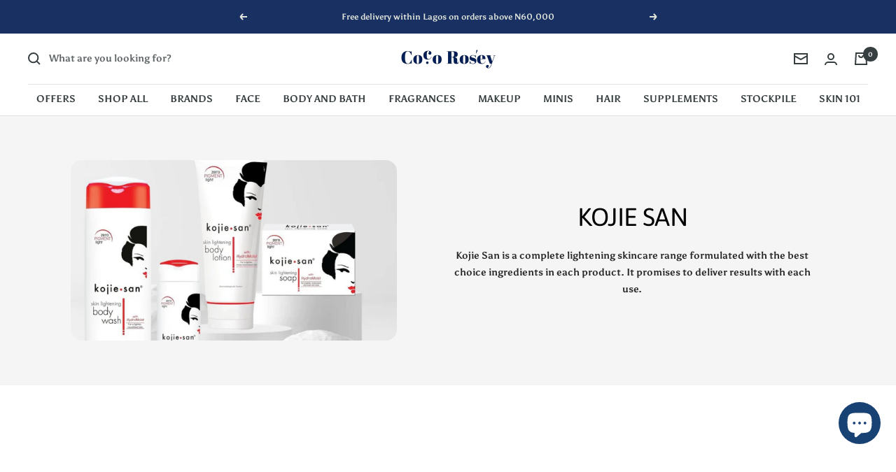

--- FILE ---
content_type: text/html; charset=utf-8
request_url: https://cocorosey.net/collections/kojie-san
body_size: 45785
content:
<!doctype html><html class="no-js" lang="en" dir="ltr">
  <head>
  <!-- Google Tag Manager -->
<script>(function(w,d,s,l,i){w[l]=w[l]||[];w[l].push({'gtm.start':
new Date().getTime(),event:'gtm.js'});var f=d.getElementsByTagName(s)[0],
j=d.createElement(s),dl=l!='dataLayer'?'&l='+l:'';j.async=true;j.src=
'https://www.googletagmanager.com/gtm.js?id='+i+dl;f.parentNode.insertBefore(j,f);
})(window,document,'script','dataLayer','GTM-KW38W9D');</script>
<!-- End Google Tag Manager -->
  


    <meta charset="utf-8">
    <meta name="viewport" content="width=device-width, initial-scale=1.0, height=device-height, minimum-scale=1.0, maximum-scale=1.0">
    <meta name="theme-color" content="#ffffff">

    <title>Kojie San</title><link rel="canonical" href="https://cocorosey.net/collections/kojie-san"><link rel="shortcut icon" href="//cocorosey.net/cdn/shop/files/WhatsApp_Image_2022-04-16_at_6.53.37_AM_96x96.jpg?v=1650212706" type="image/png"> <link rel="preconnect" href="https://cdn.shopify.com">
    <link rel="dns-prefetch" href="https://productreviews.shopifycdn.com">
    <link rel="dns-prefetch" href="https://www.google-analytics.com">
   <style>
     @import url(https://fonts.googleapis.com/css2?family=Poppins:wght@100&display=swap);
     @import url(https://fonts.googleapis.com/css2?family=Poppins:wght@200&display=swap);
     @import url(https://fonts.googleapis.com/css2?family=Poppins:wght@300&display=swap);
     @import url(https://fonts.googleapis.com/css2?family=Poppins:wght@600&display=swap);
     #bon-loyalty-btn {
       position: fixed;
       color: #FFFFFF;
       display: flex;
       flex-direction: row;
       align-items: center;
       padding: 14px 29px;
       border: 0px;
       z-index: 9999;
       box-shadow: 0px 4px 8px -2px rgba(68, 68, 68, 0.08);
       border-radius: 48px;
       font-family: 'Poppins', sans-serif;
       font-style: normal;
       font-weight: 500;
       font-size: 16px;
       line-height: 20px;
       margin-bottom: 0 !important;
       min-width: 75px;
       max-width: 250px !important;
       width: auto;
     }

     #bon-loyalty-btn:focus {
       outline: none !important;
     }

     #bon-loyalty-btn img {
       margin-right: 5px;
       height: 20px;
     }


     #bon-iframe-container {
       bottom: 80px;
       max-height: 100%;
       box-shadow: 0px 4px 10px 0px rgba(0, 0, 0, 0.25);
       z-index: 99999999 !important;
       position: fixed;
       width: 375px;
       background: transparent;
       border-radius: 18px 18px 18px 18px;
       overflow: hidden;
       border: 0px;

     }

     #bon-iframe-container #bon-app-iframe {
       border: 0px;
       height: 100%;
       width: 100%;
       overflow-y: scroll;
     }

     @media only screen and (max-width: 600px) {
       #bon-iframe-container {
         right: 0;
         width: 100%;
         height:  calc(100% - 50px) !important;
         top: 60px;
         overflow: auto;
         left: 0px !important;
       }

       #bon-loyalty-btn span {
         display: none;
       }

       #bon-loyalty-btn img {
         margin-right: 0px;
         height: 25px;
       }
     }

     .bon-loyalty-btn {
       padding: 10px 20px;
       position: fixed;
       right: 10px;
       bottom: 10px;
       z-index: 2000;
     }

     .bon-btn-hidden {
       display: none !important;
     }

     .bon-btn-display {
       display: flex !important;
     }

     @media only screen and (max-width: 600px) {
       #bon-loyalty-btn {
         padding: 20px;
         min-width: 0px;
       }
     }
    </style><link rel="preconnect" href="https://fonts.shopifycdn.com" crossorigin><link rel="preload" as="style" href="//cocorosey.net/cdn/shop/t/115/assets/theme.css?v=145073513897596127371762511000">
    <link rel="preload" as="script" href="//cocorosey.net/cdn/shop/t/115/assets/vendor.js?v=31715688253868339281762511000">
    <link rel="preload" as="script" href="//cocorosey.net/cdn/shop/t/115/assets/theme.js?v=8811355746490922911762511000"><meta property="og:type" content="website">
  <meta property="og:title" content="Kojie San"><meta property="og:image" content="http://cocorosey.net/cdn/shop/files/2_1123226b-d8db-4615-8933-9614fe2442f4.png?v=1669496516">
  <meta property="og:image:secure_url" content="https://cocorosey.net/cdn/shop/files/2_1123226b-d8db-4615-8933-9614fe2442f4.png?v=1669496516">
  <meta property="og:image:width" content="1200">
  <meta property="og:image:height" content="628"><meta property="og:url" content="https://cocorosey.net/collections/kojie-san">
<meta property="og:site_name" content="Coco Rosey"><meta name="twitter:card" content="summary"><meta name="twitter:title" content="Kojie San">
  <meta name="twitter:description" content=""><meta name="twitter:image" content="https://cocorosey.net/cdn/shop/files/2_1123226b-d8db-4615-8933-9614fe2442f4_1200x1200_crop_center.png?v=1669496516">
  <meta name="twitter:image:alt" content="">
    


  <script type="application/ld+json">
  {
    "@context": "https://schema.org",
    "@type": "BreadcrumbList",
  "itemListElement": [{
      "@type": "ListItem",
      "position": 1,
      "name": "Home",
      "item": "https://cocorosey.net"
    },{
          "@type": "ListItem",
          "position": 2,
          "name": "Kojie San",
          "item": "https://cocorosey.net/collections/kojie-san"
        }]
  }
  </script>


    <link rel="preload" href="//cocorosey.net/cdn/fonts/asap/asap_n4.994be5d5211fe3b2dda4ebd41cf2b04f4dfe140e.woff2" as="font" type="font/woff2" crossorigin><link rel="preload" href="//cocorosey.net/cdn/fonts/asul/asul_n7.1ce81e866ff8ed9910cd2de5c7e0903f60f91e77.woff2" as="font" type="font/woff2" crossorigin><style>
  /* Typography (heading) */
  @font-face {
  font-family: Asap;
  font-weight: 400;
  font-style: normal;
  font-display: swap;
  src: url("//cocorosey.net/cdn/fonts/asap/asap_n4.994be5d5211fe3b2dda4ebd41cf2b04f4dfe140e.woff2") format("woff2"),
       url("//cocorosey.net/cdn/fonts/asap/asap_n4.e7f26429238df8651924f4a97a5e9467c7cf683b.woff") format("woff");
}

@font-face {
  font-family: Asap;
  font-weight: 400;
  font-style: italic;
  font-display: swap;
  src: url("//cocorosey.net/cdn/fonts/asap/asap_i4.3c59c01b158892bd0ef8b61bc7f081c23ae9b42e.woff2") format("woff2"),
       url("//cocorosey.net/cdn/fonts/asap/asap_i4.014f2bc4fda2741d520d341143cf61b2d5e0d21e.woff") format("woff");
}

/* Typography (body) */
  @font-face {
  font-family: Asul;
  font-weight: 700;
  font-style: normal;
  font-display: swap;
  src: url("//cocorosey.net/cdn/fonts/asul/asul_n7.1ce81e866ff8ed9910cd2de5c7e0903f60f91e77.woff2") format("woff2"),
       url("//cocorosey.net/cdn/fonts/asul/asul_n7.a51de712305c01e28e5f167ab71969983e78b55b.woff") format("woff");
}

:root {--heading-color: 0, 0, 0;
    --text-color: 40, 40, 40;
    --background: 255, 255, 255;
    --secondary-background: 245, 245, 245;
    --border-color: 223, 223, 223;
    --border-color-darker: 169, 169, 169;
    --success-color: 46, 158, 123;
    --success-background: 213, 236, 229;
    --error-color: 67, 67, 67;
    --error-background: 242, 242, 242;
    --primary-button-background: 211, 213, 209;
    --primary-button-text-color: 40, 40, 40;
    --secondary-button-background: 25, 49, 98;
    --secondary-button-text-color: 254, 254, 250;
    --product-star-rating: 246, 164, 41;
    --product-on-sale-accent: 255, 61, 61;
    --product-sold-out-accent: 0, 0, 0;
    --product-custom-label-background: 54, 81, 135;
    --product-custom-label-text-color: 255, 255, 255;
    --product-custom-label-2-background: 243, 255, 52;
    --product-custom-label-2-text-color: 0, 0, 0;
    --product-low-stock-text-color: 222, 42, 42;
    --product-in-stock-text-color: 46, 158, 123;
    --loading-bar-background: 40, 40, 40;

    /* We duplicate some "base" colors as root colors, which is useful to use on drawer elements or popover without. Those should not be overridden to avoid issues */
    --root-heading-color: 0, 0, 0;
    --root-text-color: 40, 40, 40;
    --root-background: 255, 255, 255;
    --root-border-color: 223, 223, 223;
    --root-primary-button-background: 211, 213, 209;
    --root-primary-button-text-color: 40, 40, 40;

    --base-font-size: 14px;
    --heading-font-family: Asap, sans-serif;
    --heading-font-weight: 400;
    --heading-font-style: normal;
    --heading-text-transform: uppercase;
    --text-font-family: Asul, serif;
    --text-font-weight: 700;
    --text-font-style: normal;
    --text-font-bold-weight: 700;

    /* Typography (font size) */
    --heading-xxsmall-font-size: 11px;
    --heading-xsmall-font-size: 11px;
    --heading-small-font-size: 12px;
    --heading-large-font-size: 36px;
    --heading-h1-font-size: 36px;
    --heading-h2-font-size: 30px;
    --heading-h3-font-size: 26px;
    --heading-h4-font-size: 24px;
    --heading-h5-font-size: 20px;
    --heading-h6-font-size: 16px;

    /* Control the look and feel of the theme by changing radius of various elements */
    --button-border-radius: 8px;
    --block-border-radius: 32px;
    --block-border-radius-reduced: 16px;
    --color-swatch-border-radius: 100%;

    /* Button size */
    --button-height: 48px;
    --button-small-height: 40px;

    /* Form related */
    --form-input-field-height: 48px;
    --form-input-gap: 16px;
    --form-submit-margin: 24px;

    /* Product listing related variables */
    --product-list-block-spacing: 32px;

    /* Video related */
    --play-button-background: 255, 255, 255;
    --play-button-arrow: 40, 40, 40;

    /* RTL support */
    --transform-logical-flip: 1;
    --transform-origin-start: left;
    --transform-origin-end: right;

    /* Other */
    --zoom-cursor-svg-url: url(//cocorosey.net/cdn/shop/t/115/assets/zoom-cursor.svg?v=170612692042106224761766421634);
    --arrow-right-svg-url: url(//cocorosey.net/cdn/shop/t/115/assets/arrow-right.svg?v=40046868119262634591766421634);
    --arrow-left-svg-url: url(//cocorosey.net/cdn/shop/t/115/assets/arrow-left.svg?v=158856395986752206651766421634);

    /* Some useful variables that we can reuse in our CSS. Some explanation are needed for some of them:
       - container-max-width-minus-gutters: represents the container max width without the edge gutters
       - container-outer-width: considering the screen width, represent all the space outside the container
       - container-outer-margin: same as container-outer-width but get set to 0 inside a container
       - container-inner-width: the effective space inside the container (minus gutters)
       - grid-column-width: represents the width of a single column of the grid
       - vertical-breather: this is a variable that defines the global "spacing" between sections, and inside the section
                            to create some "breath" and minimum spacing
     */
    --container-max-width: 1600px;
    --container-gutter: 24px;
    --container-max-width-minus-gutters: calc(var(--container-max-width) - (var(--container-gutter)) * 2);
    --container-outer-width: max(calc((100vw - var(--container-max-width-minus-gutters)) / 2), var(--container-gutter));
    --container-outer-margin: var(--container-outer-width);
    --container-inner-width: calc(100vw - var(--container-outer-width) * 2);

    --grid-column-count: 10;
    --grid-gap: 24px;
    --grid-column-width: calc((100vw - var(--container-outer-width) * 2 - var(--grid-gap) * (var(--grid-column-count) - 1)) / var(--grid-column-count));

    --vertical-breather: 36px;
    --vertical-breather-tight: 36px;

    /* Shopify related variables */
    --payment-terms-background-color: #ffffff;
  }

  @media screen and (min-width: 741px) {
    :root {
      --container-gutter: 40px;
      --grid-column-count: 20;
      --vertical-breather: 48px;
      --vertical-breather-tight: 48px;

      /* Typography (font size) */
      --heading-xsmall-font-size: 12px;
      --heading-small-font-size: 13px;
      --heading-large-font-size: 52px;
      --heading-h1-font-size: 48px;
      --heading-h2-font-size: 38px;
      --heading-h3-font-size: 32px;
      --heading-h4-font-size: 24px;
      --heading-h5-font-size: 20px;
      --heading-h6-font-size: 18px;

      /* Form related */
      --form-input-field-height: 52px;
      --form-submit-margin: 32px;

      /* Button size */
      --button-height: 52px;
      --button-small-height: 44px;
    }
  }

  @media screen and (min-width: 1200px) {
    :root {
      --vertical-breather: 64px;
      --vertical-breather-tight: 48px;
      --product-list-block-spacing: 48px;

      /* Typography */
      --heading-large-font-size: 64px;
      --heading-h1-font-size: 56px;
      --heading-h2-font-size: 48px;
      --heading-h3-font-size: 36px;
      --heading-h4-font-size: 30px;
      --heading-h5-font-size: 24px;
      --heading-h6-font-size: 18px;
    }
  }

  @media screen and (min-width: 1600px) {
    :root {
      --vertical-breather: 64px;
      --vertical-breather-tight: 48px;
    }
  }
</style>
    <script>
  // This allows to expose several variables to the global scope, to be used in scripts
  window.themeVariables = {
    settings: {
      direction: "ltr",
      pageType: "collection",
      cartCount: 0,
      moneyFormat: "₦{{amount_no_decimals}}",
      moneyWithCurrencyFormat: "₦{{amount_no_decimals}}",
      showVendor: true,
      discountMode: "percentage",
      currencyCodeEnabled: true,
      searchMode: "product,article,collection",
      searchUnavailableProducts: "last",
      cartType: "drawer",
      cartCurrency: "NGN",
      mobileZoomFactor: 2.5
    },

    routes: {
      host: "cocorosey.net",
      rootUrl: "\/",
      rootUrlWithoutSlash: '',
      cartUrl: "\/cart",
      cartAddUrl: "\/cart\/add",
      cartChangeUrl: "\/cart\/change",
      searchUrl: "\/search",
      predictiveSearchUrl: "\/search\/suggest",
      productRecommendationsUrl: "\/recommendations\/products"
    },

    strings: {
      accessibilityDelete: "Delete",
      accessibilityClose: "Close",
      collectionSoldOut: "Sold out",
      collectionDiscount: "Save @savings@",
      productSalePrice: "Sale price",
      productRegularPrice: "Regular price",
      productFormUnavailable: "Unavailable",
      productFormSoldOut: "Sold out",
      productFormPreOrder: "Pre-order",
      productFormAddToCart: "Add to cart",
      searchNoResults: "No results could be found.",
      searchNewSearch: "New search",
      searchProducts: "Products",
      searchArticles: "Journal",
      searchPages: "Pages",
      searchCollections: "Collections",
      cartViewCart: "View cart",
      cartItemAdded: "Item added to your cart!",
      cartItemAddedShort: "Added to your cart!",
      cartAddOrderNote: "Add order note",
      cartEditOrderNote: "Edit order note",
      shippingEstimatorNoResults: "Sorry, we do not ship to your address.",
      shippingEstimatorOneResult: "There is one shipping rate for your address:",
      shippingEstimatorMultipleResults: "There are several shipping rates for your address:",
      shippingEstimatorError: "One or more error occurred while retrieving shipping rates:"
    },

    libs: {
      flickity: "\/\/cocorosey.net\/cdn\/shop\/t\/115\/assets\/flickity.js?v=176646718982628074891762511000",
      photoswipe: "\/\/cocorosey.net\/cdn\/shop\/t\/115\/assets\/photoswipe.js?v=132268647426145925301762511000",
      qrCode: "\/\/cocorosey.net\/cdn\/shopifycloud\/storefront\/assets\/themes_support\/vendor\/qrcode-3f2b403b.js"
    },

    breakpoints: {
      phone: 'screen and (max-width: 740px)',
      tablet: 'screen and (min-width: 741px) and (max-width: 999px)',
      tabletAndUp: 'screen and (min-width: 741px)',
      pocket: 'screen and (max-width: 999px)',
      lap: 'screen and (min-width: 1000px) and (max-width: 1199px)',
      lapAndUp: 'screen and (min-width: 1000px)',
      desktop: 'screen and (min-width: 1200px)',
      wide: 'screen and (min-width: 1400px)'
    }
  };

  window.addEventListener('pageshow', async () => {
    const cartContent = await (await fetch(`${window.themeVariables.routes.cartUrl}.js`, {cache: 'reload'})).json();
    document.documentElement.dispatchEvent(new CustomEvent('cart:refresh', {detail: {cart: cartContent}}));
  });

  if ('noModule' in HTMLScriptElement.prototype) {
    // Old browsers (like IE) that does not support module will be considered as if not executing JS at all
    document.documentElement.className = document.documentElement.className.replace('no-js', 'js');

    requestAnimationFrame(() => {
      const viewportHeight = (window.visualViewport ? window.visualViewport.height : document.documentElement.clientHeight);
      document.documentElement.style.setProperty('--window-height',viewportHeight + 'px');
    });
  }</script>

    <link rel="stylesheet" href="//cocorosey.net/cdn/shop/t/115/assets/theme.css?v=145073513897596127371762511000">
    <script src="https://code.jquery.com/jquery-3.6.1.min.js"></script>
    <script src="//cocorosey.net/cdn/shop/t/115/assets/vendor.js?v=31715688253868339281762511000" defer></script>
    <script src="//cocorosey.net/cdn/shop/t/115/assets/theme.js?v=8811355746490922911762511000" defer></script>
    <script src="//cocorosey.net/cdn/shop/t/115/assets/custom.js?v=167639537848865775061762511000" defer></script>

    <script>window.performance && window.performance.mark && window.performance.mark('shopify.content_for_header.start');</script><meta name="facebook-domain-verification" content="k7ul13dijxg5w4wt0fbg2ymix5cq19">
<meta name="google-site-verification" content="J67oXznp4IU7eg41ehW5yL9X5rohOokFC44NjFECngs">
<meta id="shopify-digital-wallet" name="shopify-digital-wallet" content="/61874864298/digital_wallets/dialog">
<link rel="alternate" type="application/atom+xml" title="Feed" href="/collections/kojie-san.atom" />
<link rel="alternate" type="application/json+oembed" href="https://cocorosey.net/collections/kojie-san.oembed">
<script async="async" src="/checkouts/internal/preloads.js?locale=en-NG"></script>
<script id="shopify-features" type="application/json">{"accessToken":"85823739f18b55fdbdfbbdef1892aa6e","betas":["rich-media-storefront-analytics"],"domain":"cocorosey.net","predictiveSearch":true,"shopId":61874864298,"locale":"en"}</script>
<script>var Shopify = Shopify || {};
Shopify.shop = "cocorosey.myshopify.com";
Shopify.locale = "en";
Shopify.currency = {"active":"NGN","rate":"1.0"};
Shopify.country = "NG";
Shopify.theme = {"name":"Copy of Main theme (Enhancify-dev)","id":141402341546,"schema_name":"Focal","schema_version":"8.10.3","theme_store_id":714,"role":"main"};
Shopify.theme.handle = "null";
Shopify.theme.style = {"id":null,"handle":null};
Shopify.cdnHost = "cocorosey.net/cdn";
Shopify.routes = Shopify.routes || {};
Shopify.routes.root = "/";</script>
<script type="module">!function(o){(o.Shopify=o.Shopify||{}).modules=!0}(window);</script>
<script>!function(o){function n(){var o=[];function n(){o.push(Array.prototype.slice.apply(arguments))}return n.q=o,n}var t=o.Shopify=o.Shopify||{};t.loadFeatures=n(),t.autoloadFeatures=n()}(window);</script>
<script id="shop-js-analytics" type="application/json">{"pageType":"collection"}</script>
<script defer="defer" async type="module" src="//cocorosey.net/cdn/shopifycloud/shop-js/modules/v2/client.init-shop-cart-sync_C5BV16lS.en.esm.js"></script>
<script defer="defer" async type="module" src="//cocorosey.net/cdn/shopifycloud/shop-js/modules/v2/chunk.common_CygWptCX.esm.js"></script>
<script type="module">
  await import("//cocorosey.net/cdn/shopifycloud/shop-js/modules/v2/client.init-shop-cart-sync_C5BV16lS.en.esm.js");
await import("//cocorosey.net/cdn/shopifycloud/shop-js/modules/v2/chunk.common_CygWptCX.esm.js");

  window.Shopify.SignInWithShop?.initShopCartSync?.({"fedCMEnabled":true,"windoidEnabled":true});

</script>
<script>(function() {
  var isLoaded = false;
  function asyncLoad() {
    if (isLoaded) return;
    isLoaded = true;
    var urls = ["https:\/\/cdn.shopify.com\/s\/files\/1\/0618\/7486\/4298\/t\/82\/assets\/loy_61874864298.js?v=1717624043\u0026shop=cocorosey.myshopify.com"];
    for (var i = 0; i < urls.length; i++) {
      var s = document.createElement('script');
      s.type = 'text/javascript';
      s.async = true;
      s.src = urls[i];
      var x = document.getElementsByTagName('script')[0];
      x.parentNode.insertBefore(s, x);
    }
  };
  if(window.attachEvent) {
    window.attachEvent('onload', asyncLoad);
  } else {
    window.addEventListener('load', asyncLoad, false);
  }
})();</script>
<script id="__st">var __st={"a":61874864298,"offset":3600,"reqid":"ab953a04-697f-4cc6-b7d0-65568f313cd2-1768724449","pageurl":"cocorosey.net\/collections\/kojie-san","u":"1a72921aab50","p":"collection","rtyp":"collection","rid":288663830698};</script>
<script>window.ShopifyPaypalV4VisibilityTracking = true;</script>
<script id="form-persister">!function(){'use strict';const t='contact',e='new_comment',n=[[t,t],['blogs',e],['comments',e],[t,'customer']],o='password',r='form_key',c=['recaptcha-v3-token','g-recaptcha-response','h-captcha-response',o],s=()=>{try{return window.sessionStorage}catch{return}},i='__shopify_v',u=t=>t.elements[r],a=function(){const t=[...n].map((([t,e])=>`form[action*='/${t}']:not([data-nocaptcha='true']) input[name='form_type'][value='${e}']`)).join(',');var e;return e=t,()=>e?[...document.querySelectorAll(e)].map((t=>t.form)):[]}();function m(t){const e=u(t);a().includes(t)&&(!e||!e.value)&&function(t){try{if(!s())return;!function(t){const e=s();if(!e)return;const n=u(t);if(!n)return;const o=n.value;o&&e.removeItem(o)}(t);const e=Array.from(Array(32),(()=>Math.random().toString(36)[2])).join('');!function(t,e){u(t)||t.append(Object.assign(document.createElement('input'),{type:'hidden',name:r})),t.elements[r].value=e}(t,e),function(t,e){const n=s();if(!n)return;const r=[...t.querySelectorAll(`input[type='${o}']`)].map((({name:t})=>t)),u=[...c,...r],a={};for(const[o,c]of new FormData(t).entries())u.includes(o)||(a[o]=c);n.setItem(e,JSON.stringify({[i]:1,action:t.action,data:a}))}(t,e)}catch(e){console.error('failed to persist form',e)}}(t)}const f=t=>{if('true'===t.dataset.persistBound)return;const e=function(t,e){const n=function(t){return'function'==typeof t.submit?t.submit:HTMLFormElement.prototype.submit}(t).bind(t);return function(){let t;return()=>{t||(t=!0,(()=>{try{e(),n()}catch(t){(t=>{console.error('form submit failed',t)})(t)}})(),setTimeout((()=>t=!1),250))}}()}(t,(()=>{m(t)}));!function(t,e){if('function'==typeof t.submit&&'function'==typeof e)try{t.submit=e}catch{}}(t,e),t.addEventListener('submit',(t=>{t.preventDefault(),e()})),t.dataset.persistBound='true'};!function(){function t(t){const e=(t=>{const e=t.target;return e instanceof HTMLFormElement?e:e&&e.form})(t);e&&m(e)}document.addEventListener('submit',t),document.addEventListener('DOMContentLoaded',(()=>{const e=a();for(const t of e)f(t);var n;n=document.body,new window.MutationObserver((t=>{for(const e of t)if('childList'===e.type&&e.addedNodes.length)for(const t of e.addedNodes)1===t.nodeType&&'FORM'===t.tagName&&a().includes(t)&&f(t)})).observe(n,{childList:!0,subtree:!0,attributes:!1}),document.removeEventListener('submit',t)}))}()}();</script>
<script integrity="sha256-4kQ18oKyAcykRKYeNunJcIwy7WH5gtpwJnB7kiuLZ1E=" data-source-attribution="shopify.loadfeatures" defer="defer" src="//cocorosey.net/cdn/shopifycloud/storefront/assets/storefront/load_feature-a0a9edcb.js" crossorigin="anonymous"></script>
<script data-source-attribution="shopify.dynamic_checkout.dynamic.init">var Shopify=Shopify||{};Shopify.PaymentButton=Shopify.PaymentButton||{isStorefrontPortableWallets:!0,init:function(){window.Shopify.PaymentButton.init=function(){};var t=document.createElement("script");t.src="https://cocorosey.net/cdn/shopifycloud/portable-wallets/latest/portable-wallets.en.js",t.type="module",document.head.appendChild(t)}};
</script>
<script data-source-attribution="shopify.dynamic_checkout.buyer_consent">
  function portableWalletsHideBuyerConsent(e){var t=document.getElementById("shopify-buyer-consent"),n=document.getElementById("shopify-subscription-policy-button");t&&n&&(t.classList.add("hidden"),t.setAttribute("aria-hidden","true"),n.removeEventListener("click",e))}function portableWalletsShowBuyerConsent(e){var t=document.getElementById("shopify-buyer-consent"),n=document.getElementById("shopify-subscription-policy-button");t&&n&&(t.classList.remove("hidden"),t.removeAttribute("aria-hidden"),n.addEventListener("click",e))}window.Shopify?.PaymentButton&&(window.Shopify.PaymentButton.hideBuyerConsent=portableWalletsHideBuyerConsent,window.Shopify.PaymentButton.showBuyerConsent=portableWalletsShowBuyerConsent);
</script>
<script data-source-attribution="shopify.dynamic_checkout.cart.bootstrap">document.addEventListener("DOMContentLoaded",(function(){function t(){return document.querySelector("shopify-accelerated-checkout-cart, shopify-accelerated-checkout")}if(t())Shopify.PaymentButton.init();else{new MutationObserver((function(e,n){t()&&(Shopify.PaymentButton.init(),n.disconnect())})).observe(document.body,{childList:!0,subtree:!0})}}));
</script>

<script>window.performance && window.performance.mark && window.performance.mark('shopify.content_for_header.end');</script>
  
  <link href="//cocorosey.net/cdn/shop/t/115/assets/scm-product-label.css?v=61025770257647460141762511000" rel="stylesheet" type="text/css" media="all" />
<link href="//cocorosey.net/cdn/shop/t/115/assets/sma-deco-label.css?v=136788927371490705771762511000" rel="stylesheet" type="text/css" media="all" />

<script>
    if ((typeof SECOMAPP) == 'undefined') {
        var SECOMAPP = {};
    }

    if ((typeof SECOMAPP.pl) == 'undefined') {
        SECOMAPP.pl = {};
    }

    
    SECOMAPP.pl.piRegex='.product__media-list-wrapper .product__media-image-wrapper img, .flickity-viewport .product__media-image-wrapper img';
    

    
    SECOMAPP.pl.lpPath='.product__media-list-wrapper, .flickity-viewport';
    

    
    

    
    SECOMAPP.pl.lpsPath='.product-item__image-wrapper  .product-item__aspect-ratio';
    

    
    SECOMAPP.pl.pisRegex='.product-item a';
    
</script>

<script>
    if ((typeof SECOMAPP) == 'undefined') {
        var SECOMAPP = {};
    }

    if ((typeof SECOMAPP.pl) == 'undefined') {
        SECOMAPP.pl = {};
    }

    
    SECOMAPP.pl.piRegex='.product__media-list-wrapper .product__media-image-wrapper img, .flickity-viewport .product__media-image-wrapper img';
    

    
    SECOMAPP.pl.lpPath='.product__media-list-wrapper, .flickity-viewport';
    

    
    

    
    SECOMAPP.pl.lpsPath='.product-item__image-wrapper  .product-item__aspect-ratio';
    

    
    SECOMAPP.pl.pisRegex='.product-item a';
    
</script>


    <script>
        
            SECOMAPP.page='collection'
        
    </script>


    <script src="//cocorosey.net/cdn/shop/t/115/assets/scm-product-label.js?v=121281658040005976661762511000" async></script>

<!--Product-Label script. Don't modify or delete-->
<script>
    ;(function() {
        const checkDone = setInterval(function(){
            if (document.readyState === "complete") {
                clearInterval(checkDone)
                setTimeout(function(){
                    if (typeof SECOMAPP !== "undefined" && typeof SECOMAPP.pl !== "undefined") {
                        if(SECOMAPP.page === 'product'){
                          var queryString = window.location.search;
                          var urlParams = new URLSearchParams(queryString);
                          var variant = urlParams.get('variant');
                          if(!variant){
                            variant = SECOMAPP.pl.product.variants[0].id
                          }
                          SECOMAPP.pl.showLabel(variant );
                        }
                        SECOMAPP.pl.labelCollections(true);
                    }
                },1000);
            }
        }, 1500);

        let pushState = history.pushState;
        let replaceState = history.replaceState;

        history.pushState = function() {
            pushState.apply(history, arguments);
            window.dispatchEvent(new Event('pushstate'));
            window.dispatchEvent(new Event('locationchange'));
        };

        history.replaceState = function() {
            replaceState.apply(history, arguments);
            window.dispatchEvent(new Event('replacestate'));
            window.dispatchEvent(new Event('locationchange'));
        };

        window.addEventListener('popstate', function() {
            window.dispatchEvent(new Event('locationchange'))
        });
    })();
    window.addEventListener('locationchange', function(){
        setTimeout(function(){
            if (typeof SECOMAPP !== "undefined" && typeof SECOMAPP.pl !== "undefined") {
                SECOMAPP.pl.labelCollections(true);
                var queryString = window.location.search;
                var urlParams = new URLSearchParams(queryString);
                var variant = urlParams.get('variant');
                SECOMAPP.pl.showLabel(variant );
            }
        },1000);
    })
</script>
<!--Product-Label script. Don't modify or delete-->
<script src="https://cdn.shopify.com/extensions/019b7fdd-4abb-746d-a2ec-5a81d4393c35/rivo-717/assets/rivo-app-embed.js" type="text/javascript" defer="defer"></script>
<script src="https://cdn.shopify.com/extensions/7bc9bb47-adfa-4267-963e-cadee5096caf/inbox-1252/assets/inbox-chat-loader.js" type="text/javascript" defer="defer"></script>
<script src="https://cdn.shopify.com/extensions/019b9c9d-f246-78cf-b826-980db6c864f8/avada-upsell-152/assets/avada-free-gift.js" type="text/javascript" defer="defer"></script>
<link href="https://monorail-edge.shopifysvc.com" rel="dns-prefetch">
<script>(function(){if ("sendBeacon" in navigator && "performance" in window) {try {var session_token_from_headers = performance.getEntriesByType('navigation')[0].serverTiming.find(x => x.name == '_s').description;} catch {var session_token_from_headers = undefined;}var session_cookie_matches = document.cookie.match(/_shopify_s=([^;]*)/);var session_token_from_cookie = session_cookie_matches && session_cookie_matches.length === 2 ? session_cookie_matches[1] : "";var session_token = session_token_from_headers || session_token_from_cookie || "";function handle_abandonment_event(e) {var entries = performance.getEntries().filter(function(entry) {return /monorail-edge.shopifysvc.com/.test(entry.name);});if (!window.abandonment_tracked && entries.length === 0) {window.abandonment_tracked = true;var currentMs = Date.now();var navigation_start = performance.timing.navigationStart;var payload = {shop_id: 61874864298,url: window.location.href,navigation_start,duration: currentMs - navigation_start,session_token,page_type: "collection"};window.navigator.sendBeacon("https://monorail-edge.shopifysvc.com/v1/produce", JSON.stringify({schema_id: "online_store_buyer_site_abandonment/1.1",payload: payload,metadata: {event_created_at_ms: currentMs,event_sent_at_ms: currentMs}}));}}window.addEventListener('pagehide', handle_abandonment_event);}}());</script>
<script id="web-pixels-manager-setup">(function e(e,d,r,n,o){if(void 0===o&&(o={}),!Boolean(null===(a=null===(i=window.Shopify)||void 0===i?void 0:i.analytics)||void 0===a?void 0:a.replayQueue)){var i,a;window.Shopify=window.Shopify||{};var t=window.Shopify;t.analytics=t.analytics||{};var s=t.analytics;s.replayQueue=[],s.publish=function(e,d,r){return s.replayQueue.push([e,d,r]),!0};try{self.performance.mark("wpm:start")}catch(e){}var l=function(){var e={modern:/Edge?\/(1{2}[4-9]|1[2-9]\d|[2-9]\d{2}|\d{4,})\.\d+(\.\d+|)|Firefox\/(1{2}[4-9]|1[2-9]\d|[2-9]\d{2}|\d{4,})\.\d+(\.\d+|)|Chrom(ium|e)\/(9{2}|\d{3,})\.\d+(\.\d+|)|(Maci|X1{2}).+ Version\/(15\.\d+|(1[6-9]|[2-9]\d|\d{3,})\.\d+)([,.]\d+|)( \(\w+\)|)( Mobile\/\w+|) Safari\/|Chrome.+OPR\/(9{2}|\d{3,})\.\d+\.\d+|(CPU[ +]OS|iPhone[ +]OS|CPU[ +]iPhone|CPU IPhone OS|CPU iPad OS)[ +]+(15[._]\d+|(1[6-9]|[2-9]\d|\d{3,})[._]\d+)([._]\d+|)|Android:?[ /-](13[3-9]|1[4-9]\d|[2-9]\d{2}|\d{4,})(\.\d+|)(\.\d+|)|Android.+Firefox\/(13[5-9]|1[4-9]\d|[2-9]\d{2}|\d{4,})\.\d+(\.\d+|)|Android.+Chrom(ium|e)\/(13[3-9]|1[4-9]\d|[2-9]\d{2}|\d{4,})\.\d+(\.\d+|)|SamsungBrowser\/([2-9]\d|\d{3,})\.\d+/,legacy:/Edge?\/(1[6-9]|[2-9]\d|\d{3,})\.\d+(\.\d+|)|Firefox\/(5[4-9]|[6-9]\d|\d{3,})\.\d+(\.\d+|)|Chrom(ium|e)\/(5[1-9]|[6-9]\d|\d{3,})\.\d+(\.\d+|)([\d.]+$|.*Safari\/(?![\d.]+ Edge\/[\d.]+$))|(Maci|X1{2}).+ Version\/(10\.\d+|(1[1-9]|[2-9]\d|\d{3,})\.\d+)([,.]\d+|)( \(\w+\)|)( Mobile\/\w+|) Safari\/|Chrome.+OPR\/(3[89]|[4-9]\d|\d{3,})\.\d+\.\d+|(CPU[ +]OS|iPhone[ +]OS|CPU[ +]iPhone|CPU IPhone OS|CPU iPad OS)[ +]+(10[._]\d+|(1[1-9]|[2-9]\d|\d{3,})[._]\d+)([._]\d+|)|Android:?[ /-](13[3-9]|1[4-9]\d|[2-9]\d{2}|\d{4,})(\.\d+|)(\.\d+|)|Mobile Safari.+OPR\/([89]\d|\d{3,})\.\d+\.\d+|Android.+Firefox\/(13[5-9]|1[4-9]\d|[2-9]\d{2}|\d{4,})\.\d+(\.\d+|)|Android.+Chrom(ium|e)\/(13[3-9]|1[4-9]\d|[2-9]\d{2}|\d{4,})\.\d+(\.\d+|)|Android.+(UC? ?Browser|UCWEB|U3)[ /]?(15\.([5-9]|\d{2,})|(1[6-9]|[2-9]\d|\d{3,})\.\d+)\.\d+|SamsungBrowser\/(5\.\d+|([6-9]|\d{2,})\.\d+)|Android.+MQ{2}Browser\/(14(\.(9|\d{2,})|)|(1[5-9]|[2-9]\d|\d{3,})(\.\d+|))(\.\d+|)|K[Aa][Ii]OS\/(3\.\d+|([4-9]|\d{2,})\.\d+)(\.\d+|)/},d=e.modern,r=e.legacy,n=navigator.userAgent;return n.match(d)?"modern":n.match(r)?"legacy":"unknown"}(),u="modern"===l?"modern":"legacy",c=(null!=n?n:{modern:"",legacy:""})[u],f=function(e){return[e.baseUrl,"/wpm","/b",e.hashVersion,"modern"===e.buildTarget?"m":"l",".js"].join("")}({baseUrl:d,hashVersion:r,buildTarget:u}),m=function(e){var d=e.version,r=e.bundleTarget,n=e.surface,o=e.pageUrl,i=e.monorailEndpoint;return{emit:function(e){var a=e.status,t=e.errorMsg,s=(new Date).getTime(),l=JSON.stringify({metadata:{event_sent_at_ms:s},events:[{schema_id:"web_pixels_manager_load/3.1",payload:{version:d,bundle_target:r,page_url:o,status:a,surface:n,error_msg:t},metadata:{event_created_at_ms:s}}]});if(!i)return console&&console.warn&&console.warn("[Web Pixels Manager] No Monorail endpoint provided, skipping logging."),!1;try{return self.navigator.sendBeacon.bind(self.navigator)(i,l)}catch(e){}var u=new XMLHttpRequest;try{return u.open("POST",i,!0),u.setRequestHeader("Content-Type","text/plain"),u.send(l),!0}catch(e){return console&&console.warn&&console.warn("[Web Pixels Manager] Got an unhandled error while logging to Monorail."),!1}}}}({version:r,bundleTarget:l,surface:e.surface,pageUrl:self.location.href,monorailEndpoint:e.monorailEndpoint});try{o.browserTarget=l,function(e){var d=e.src,r=e.async,n=void 0===r||r,o=e.onload,i=e.onerror,a=e.sri,t=e.scriptDataAttributes,s=void 0===t?{}:t,l=document.createElement("script"),u=document.querySelector("head"),c=document.querySelector("body");if(l.async=n,l.src=d,a&&(l.integrity=a,l.crossOrigin="anonymous"),s)for(var f in s)if(Object.prototype.hasOwnProperty.call(s,f))try{l.dataset[f]=s[f]}catch(e){}if(o&&l.addEventListener("load",o),i&&l.addEventListener("error",i),u)u.appendChild(l);else{if(!c)throw new Error("Did not find a head or body element to append the script");c.appendChild(l)}}({src:f,async:!0,onload:function(){if(!function(){var e,d;return Boolean(null===(d=null===(e=window.Shopify)||void 0===e?void 0:e.analytics)||void 0===d?void 0:d.initialized)}()){var d=window.webPixelsManager.init(e)||void 0;if(d){var r=window.Shopify.analytics;r.replayQueue.forEach((function(e){var r=e[0],n=e[1],o=e[2];d.publishCustomEvent(r,n,o)})),r.replayQueue=[],r.publish=d.publishCustomEvent,r.visitor=d.visitor,r.initialized=!0}}},onerror:function(){return m.emit({status:"failed",errorMsg:"".concat(f," has failed to load")})},sri:function(e){var d=/^sha384-[A-Za-z0-9+/=]+$/;return"string"==typeof e&&d.test(e)}(c)?c:"",scriptDataAttributes:o}),m.emit({status:"loading"})}catch(e){m.emit({status:"failed",errorMsg:(null==e?void 0:e.message)||"Unknown error"})}}})({shopId: 61874864298,storefrontBaseUrl: "https://cocorosey.net",extensionsBaseUrl: "https://extensions.shopifycdn.com/cdn/shopifycloud/web-pixels-manager",monorailEndpoint: "https://monorail-edge.shopifysvc.com/unstable/produce_batch",surface: "storefront-renderer",enabledBetaFlags: ["2dca8a86"],webPixelsConfigList: [{"id":"372015274","configuration":"{\"config\":\"{\\\"pixel_id\\\":\\\"G-BX2VNB2WLW\\\",\\\"gtag_events\\\":[{\\\"type\\\":\\\"begin_checkout\\\",\\\"action_label\\\":\\\"G-BX2VNB2WLW\\\"},{\\\"type\\\":\\\"search\\\",\\\"action_label\\\":\\\"G-BX2VNB2WLW\\\"},{\\\"type\\\":\\\"view_item\\\",\\\"action_label\\\":[\\\"G-BX2VNB2WLW\\\",\\\"MC-8XC3BKG3RY\\\"]},{\\\"type\\\":\\\"purchase\\\",\\\"action_label\\\":[\\\"G-BX2VNB2WLW\\\",\\\"MC-8XC3BKG3RY\\\"]},{\\\"type\\\":\\\"page_view\\\",\\\"action_label\\\":[\\\"G-BX2VNB2WLW\\\",\\\"MC-8XC3BKG3RY\\\"]},{\\\"type\\\":\\\"add_payment_info\\\",\\\"action_label\\\":\\\"G-BX2VNB2WLW\\\"},{\\\"type\\\":\\\"add_to_cart\\\",\\\"action_label\\\":\\\"G-BX2VNB2WLW\\\"}],\\\"enable_monitoring_mode\\\":false}\"}","eventPayloadVersion":"v1","runtimeContext":"OPEN","scriptVersion":"b2a88bafab3e21179ed38636efcd8a93","type":"APP","apiClientId":1780363,"privacyPurposes":[],"dataSharingAdjustments":{"protectedCustomerApprovalScopes":["read_customer_address","read_customer_email","read_customer_name","read_customer_personal_data","read_customer_phone"]}},{"id":"114131114","configuration":"{\"pixel_id\":\"5095201847223031\",\"pixel_type\":\"facebook_pixel\"}","eventPayloadVersion":"v1","runtimeContext":"OPEN","scriptVersion":"ca16bc87fe92b6042fbaa3acc2fbdaa6","type":"APP","apiClientId":2329312,"privacyPurposes":["ANALYTICS","MARKETING","SALE_OF_DATA"],"dataSharingAdjustments":{"protectedCustomerApprovalScopes":["read_customer_address","read_customer_email","read_customer_name","read_customer_personal_data","read_customer_phone"]}},{"id":"shopify-app-pixel","configuration":"{}","eventPayloadVersion":"v1","runtimeContext":"STRICT","scriptVersion":"0450","apiClientId":"shopify-pixel","type":"APP","privacyPurposes":["ANALYTICS","MARKETING"]},{"id":"shopify-custom-pixel","eventPayloadVersion":"v1","runtimeContext":"LAX","scriptVersion":"0450","apiClientId":"shopify-pixel","type":"CUSTOM","privacyPurposes":["ANALYTICS","MARKETING"]}],isMerchantRequest: false,initData: {"shop":{"name":"Coco Rosey","paymentSettings":{"currencyCode":"NGN"},"myshopifyDomain":"cocorosey.myshopify.com","countryCode":"NG","storefrontUrl":"https:\/\/cocorosey.net"},"customer":null,"cart":null,"checkout":null,"productVariants":[],"purchasingCompany":null},},"https://cocorosey.net/cdn","fcfee988w5aeb613cpc8e4bc33m6693e112",{"modern":"","legacy":""},{"shopId":"61874864298","storefrontBaseUrl":"https:\/\/cocorosey.net","extensionBaseUrl":"https:\/\/extensions.shopifycdn.com\/cdn\/shopifycloud\/web-pixels-manager","surface":"storefront-renderer","enabledBetaFlags":"[\"2dca8a86\"]","isMerchantRequest":"false","hashVersion":"fcfee988w5aeb613cpc8e4bc33m6693e112","publish":"custom","events":"[[\"page_viewed\",{}],[\"collection_viewed\",{\"collection\":{\"id\":\"288663830698\",\"title\":\"Kojie San\",\"productVariants\":[]}}]]"});</script><script>
  window.ShopifyAnalytics = window.ShopifyAnalytics || {};
  window.ShopifyAnalytics.meta = window.ShopifyAnalytics.meta || {};
  window.ShopifyAnalytics.meta.currency = 'NGN';
  var meta = {"products":[],"page":{"pageType":"collection","resourceType":"collection","resourceId":288663830698,"requestId":"ab953a04-697f-4cc6-b7d0-65568f313cd2-1768724449"}};
  for (var attr in meta) {
    window.ShopifyAnalytics.meta[attr] = meta[attr];
  }
</script>
<script class="analytics">
  (function () {
    var customDocumentWrite = function(content) {
      var jquery = null;

      if (window.jQuery) {
        jquery = window.jQuery;
      } else if (window.Checkout && window.Checkout.$) {
        jquery = window.Checkout.$;
      }

      if (jquery) {
        jquery('body').append(content);
      }
    };

    var hasLoggedConversion = function(token) {
      if (token) {
        return document.cookie.indexOf('loggedConversion=' + token) !== -1;
      }
      return false;
    }

    var setCookieIfConversion = function(token) {
      if (token) {
        var twoMonthsFromNow = new Date(Date.now());
        twoMonthsFromNow.setMonth(twoMonthsFromNow.getMonth() + 2);

        document.cookie = 'loggedConversion=' + token + '; expires=' + twoMonthsFromNow;
      }
    }

    var trekkie = window.ShopifyAnalytics.lib = window.trekkie = window.trekkie || [];
    if (trekkie.integrations) {
      return;
    }
    trekkie.methods = [
      'identify',
      'page',
      'ready',
      'track',
      'trackForm',
      'trackLink'
    ];
    trekkie.factory = function(method) {
      return function() {
        var args = Array.prototype.slice.call(arguments);
        args.unshift(method);
        trekkie.push(args);
        return trekkie;
      };
    };
    for (var i = 0; i < trekkie.methods.length; i++) {
      var key = trekkie.methods[i];
      trekkie[key] = trekkie.factory(key);
    }
    trekkie.load = function(config) {
      trekkie.config = config || {};
      trekkie.config.initialDocumentCookie = document.cookie;
      var first = document.getElementsByTagName('script')[0];
      var script = document.createElement('script');
      script.type = 'text/javascript';
      script.onerror = function(e) {
        var scriptFallback = document.createElement('script');
        scriptFallback.type = 'text/javascript';
        scriptFallback.onerror = function(error) {
                var Monorail = {
      produce: function produce(monorailDomain, schemaId, payload) {
        var currentMs = new Date().getTime();
        var event = {
          schema_id: schemaId,
          payload: payload,
          metadata: {
            event_created_at_ms: currentMs,
            event_sent_at_ms: currentMs
          }
        };
        return Monorail.sendRequest("https://" + monorailDomain + "/v1/produce", JSON.stringify(event));
      },
      sendRequest: function sendRequest(endpointUrl, payload) {
        // Try the sendBeacon API
        if (window && window.navigator && typeof window.navigator.sendBeacon === 'function' && typeof window.Blob === 'function' && !Monorail.isIos12()) {
          var blobData = new window.Blob([payload], {
            type: 'text/plain'
          });

          if (window.navigator.sendBeacon(endpointUrl, blobData)) {
            return true;
          } // sendBeacon was not successful

        } // XHR beacon

        var xhr = new XMLHttpRequest();

        try {
          xhr.open('POST', endpointUrl);
          xhr.setRequestHeader('Content-Type', 'text/plain');
          xhr.send(payload);
        } catch (e) {
          console.log(e);
        }

        return false;
      },
      isIos12: function isIos12() {
        return window.navigator.userAgent.lastIndexOf('iPhone; CPU iPhone OS 12_') !== -1 || window.navigator.userAgent.lastIndexOf('iPad; CPU OS 12_') !== -1;
      }
    };
    Monorail.produce('monorail-edge.shopifysvc.com',
      'trekkie_storefront_load_errors/1.1',
      {shop_id: 61874864298,
      theme_id: 141402341546,
      app_name: "storefront",
      context_url: window.location.href,
      source_url: "//cocorosey.net/cdn/s/trekkie.storefront.cd680fe47e6c39ca5d5df5f0a32d569bc48c0f27.min.js"});

        };
        scriptFallback.async = true;
        scriptFallback.src = '//cocorosey.net/cdn/s/trekkie.storefront.cd680fe47e6c39ca5d5df5f0a32d569bc48c0f27.min.js';
        first.parentNode.insertBefore(scriptFallback, first);
      };
      script.async = true;
      script.src = '//cocorosey.net/cdn/s/trekkie.storefront.cd680fe47e6c39ca5d5df5f0a32d569bc48c0f27.min.js';
      first.parentNode.insertBefore(script, first);
    };
    trekkie.load(
      {"Trekkie":{"appName":"storefront","development":false,"defaultAttributes":{"shopId":61874864298,"isMerchantRequest":null,"themeId":141402341546,"themeCityHash":"3838134522737827517","contentLanguage":"en","currency":"NGN","eventMetadataId":"451ab8f7-2033-49cf-a72b-423ac43e0c87"},"isServerSideCookieWritingEnabled":true,"monorailRegion":"shop_domain","enabledBetaFlags":["65f19447"]},"Session Attribution":{},"S2S":{"facebookCapiEnabled":true,"source":"trekkie-storefront-renderer","apiClientId":580111}}
    );

    var loaded = false;
    trekkie.ready(function() {
      if (loaded) return;
      loaded = true;

      window.ShopifyAnalytics.lib = window.trekkie;

      var originalDocumentWrite = document.write;
      document.write = customDocumentWrite;
      try { window.ShopifyAnalytics.merchantGoogleAnalytics.call(this); } catch(error) {};
      document.write = originalDocumentWrite;

      window.ShopifyAnalytics.lib.page(null,{"pageType":"collection","resourceType":"collection","resourceId":288663830698,"requestId":"ab953a04-697f-4cc6-b7d0-65568f313cd2-1768724449","shopifyEmitted":true});

      var match = window.location.pathname.match(/checkouts\/(.+)\/(thank_you|post_purchase)/)
      var token = match? match[1]: undefined;
      if (!hasLoggedConversion(token)) {
        setCookieIfConversion(token);
        window.ShopifyAnalytics.lib.track("Viewed Product Category",{"currency":"NGN","category":"Collection: kojie-san","collectionName":"kojie-san","collectionId":288663830698,"nonInteraction":true},undefined,undefined,{"shopifyEmitted":true});
      }
    });


        var eventsListenerScript = document.createElement('script');
        eventsListenerScript.async = true;
        eventsListenerScript.src = "//cocorosey.net/cdn/shopifycloud/storefront/assets/shop_events_listener-3da45d37.js";
        document.getElementsByTagName('head')[0].appendChild(eventsListenerScript);

})();</script>
  <script>
  if (!window.ga || (window.ga && typeof window.ga !== 'function')) {
    window.ga = function ga() {
      (window.ga.q = window.ga.q || []).push(arguments);
      if (window.Shopify && window.Shopify.analytics && typeof window.Shopify.analytics.publish === 'function') {
        window.Shopify.analytics.publish("ga_stub_called", {}, {sendTo: "google_osp_migration"});
      }
      console.error("Shopify's Google Analytics stub called with:", Array.from(arguments), "\nSee https://help.shopify.com/manual/promoting-marketing/pixels/pixel-migration#google for more information.");
    };
    if (window.Shopify && window.Shopify.analytics && typeof window.Shopify.analytics.publish === 'function') {
      window.Shopify.analytics.publish("ga_stub_initialized", {}, {sendTo: "google_osp_migration"});
    }
  }
</script>
<script
  defer
  src="https://cocorosey.net/cdn/shopifycloud/perf-kit/shopify-perf-kit-3.0.4.min.js"
  data-application="storefront-renderer"
  data-shop-id="61874864298"
  data-render-region="gcp-us-central1"
  data-page-type="collection"
  data-theme-instance-id="141402341546"
  data-theme-name="Focal"
  data-theme-version="8.10.3"
  data-monorail-region="shop_domain"
  data-resource-timing-sampling-rate="10"
  data-shs="true"
  data-shs-beacon="true"
  data-shs-export-with-fetch="true"
  data-shs-logs-sample-rate="1"
  data-shs-beacon-endpoint="https://cocorosey.net/api/collect"
></script>
</head><body class="no-focus-outline  features--image-zoom" data-instant-allow-query-string>
    <!-- Google Tag Manager (noscript) -->
<noscript><iframe src="https://www.googletagmanager.com/ns.html?id=GTM-KW38W9D"
height="0" width="0" style="display:none;visibility:hidden"></iframe></noscript>
<!-- End Google Tag Manager (noscript) --><svg class="visually-hidden">
      <linearGradient id="rating-star-gradient-half">
        <stop offset="50%" stop-color="rgb(var(--product-star-rating))" />
        <stop offset="50%" stop-color="rgb(var(--product-star-rating))" stop-opacity="0.4" />
      </linearGradient>
    </svg>

    <a href="#main" class="visually-hidden skip-to-content">Skip to content</a>
    <loading-bar class="loading-bar"></loading-bar><div id="shopify-section-announcement-bar" class="shopify-section shopify-section--announcement-bar"><style>
  :root {
    --enable-sticky-announcement-bar: 1;
  }

  #shopify-section-announcement-bar {
    --heading-color: 224, 228, 219;
    --text-color: 224, 228, 219;
    --primary-button-background: 40, 40, 40;
    --primary-button-text-color: 255, 255, 255;
    --section-background: 25, 49, 98;
    z-index: 5; /* Make sure it goes over header */position: -webkit-sticky;
      position: sticky;top: 0;
  }

  @media screen and (min-width: 741px) {
    :root {
      --enable-sticky-announcement-bar: 1;
    }

    #shopify-section-announcement-bar {position: -webkit-sticky;
        position: sticky;}
  }
</style><section>
    <announcement-bar auto-play cycle-speed="10" class="announcement-bar announcement-bar--multiple"><button data-action="prev" class="tap-area tap-area--large">
          <span class="visually-hidden">Previous</span>
          <svg fill="none" focusable="false" width="12" height="10" class="icon icon--nav-arrow-left-small  icon--direction-aware " viewBox="0 0 12 10">
        <path d="M12 5L2.25 5M2.25 5L6.15 9.16M2.25 5L6.15 0.840001" stroke="currentColor" stroke-width="2"></path>
      </svg>
        </button><div class="announcement-bar__list"><announcement-bar-item   class="announcement-bar__item" ><div class="announcement-bar__message text--xsmall"><p>Free delivery within Lagos on orders above N60,000</p></div></announcement-bar-item><announcement-bar-item hidden  class="announcement-bar__item" ><div class="announcement-bar__message text--xsmall"><p>5% off your first order when you subscribe to our newsletter.</p></div></announcement-bar-item><announcement-bar-item hidden  class="announcement-bar__item" ><div class="announcement-bar__message text--xsmall"><p>Pick freebies of your choice when you spend at least N55,000</p></div></announcement-bar-item></div><button data-action="next" class="tap-area tap-area--large">
          <span class="visually-hidden">Next</span>
          <svg fill="none" focusable="false" width="12" height="10" class="icon icon--nav-arrow-right-small  icon--direction-aware " viewBox="0 0 12 10">
        <path d="M-3.63679e-07 5L9.75 5M9.75 5L5.85 9.16M9.75 5L5.85 0.840001" stroke="currentColor" stroke-width="2"></path>
      </svg>
        </button></announcement-bar>
  </section>

  <script>
    document.documentElement.style.setProperty('--announcement-bar-height', document.getElementById('shopify-section-announcement-bar').clientHeight + 'px');
  </script></div><div id="shopify-section-popup" class="shopify-section shopify-section--popup"><style>
      @media screen and (max-width: 999px) {
        .modal__close-button {
          color: rgb(255, 255, 255);
        }
      }
    </style><modal-content section="popup"   id="newsletter-popup" class="modal">
    <div class="modal__overlay"></div>

    <div class="modal__content">
      <button type="button" class="modal__close-button tap-area" data-action="close" title="Close"><svg focusable="false" width="14" height="14" class="icon icon--close   " viewBox="0 0 14 14">
        <path d="M13 13L1 1M13 1L1 13" stroke="currentColor" stroke-width="2" fill="none"></path>
      </svg></button>

      <div class="newsletter-modal "><img class="newsletter-modal__image" loading="lazy" sizes="(max-width: 740px) 100vw, 500px" height="800" width="800" alt="" src="//cocorosey.net/cdn/shop/files/1_1793aca3-7b50-4181-9f86-b625afcc807b_800x.png?v=1733861788" srcset="//cocorosey.net/cdn/shop/files/1_1793aca3-7b50-4181-9f86-b625afcc807b_300x.png?v=1733861788 300w, //cocorosey.net/cdn/shop/files/1_1793aca3-7b50-4181-9f86-b625afcc807b_400x.png?v=1733861788 400w, //cocorosey.net/cdn/shop/files/1_1793aca3-7b50-4181-9f86-b625afcc807b_500x.png?v=1733861788 500w, //cocorosey.net/cdn/shop/files/1_1793aca3-7b50-4181-9f86-b625afcc807b_600x.png?v=1733861788 600w, //cocorosey.net/cdn/shop/files/1_1793aca3-7b50-4181-9f86-b625afcc807b_700x.png?v=1733861788 700w, //cocorosey.net/cdn/shop/files/1_1793aca3-7b50-4181-9f86-b625afcc807b_800x.png?v=1733861788 800w"><div class="newsletter-modal__content newsletter-modal__content--extra text-container text--center"><h2 class="heading h5">Get 5% off your first order!</h2><p><strong>Sign up to our newsletter for 5% off your first order! Your exclusive discount code will be sent to your registered email address.</strong></p><form method="post" action="/contact#contact_form" accept-charset="UTF-8" class="form newsletter-modal__form"><input type="hidden" name="form_type" value="customer" /><input type="hidden" name="utf8" value="✓" /><input type="hidden" name="contact[tags]" value="newsletter">
            <input type="hidden" name="contact[context]" value="">

              <div class="input">
                <input type="email" id="newsletter[popup][contact][email]" name="contact[email]" class="input__field" required>
                <label for="newsletter[popup][contact][email]" class="input__label">Your e-mail</label>
              </div>

              <div class="input">
                <button type="submit" is="loader-button" class="button button--primary button--full">GIVE ME 5% OFF</button>
              </div></form></div>
      </div>
    </div>
  </modal-content></div><div id="shopify-section-header" class="shopify-section shopify-section--header"><style>
  :root {
    --enable-sticky-header: 1;
    --enable-transparent-header: 0;
    --loading-bar-background: 55, 62, 64; /* Prevent the loading bar to be invisible */
  }

  #shopify-section-header {--header-background: 255, 255, 255;
    --header-text-color: 55, 62, 64;
    --header-border-color: 225, 226, 226;
    --reduce-header-padding: 1;position: -webkit-sticky;
      position: sticky;top: calc(var(--enable-sticky-announcement-bar) * var(--announcement-bar-height, 0px));
    z-index: 4;
  }#shopify-section-header .header__logo-image {
    max-width: 100px;
  }

  @media screen and (min-width: 741px) {
    #shopify-section-header .header__logo-image {
      max-width: 140px;
    }
  }

  @media screen and (min-width: 1200px) {}</style>

<store-header sticky  class="header header--bordered " role="banner"><div class="container">
    <div class="header__wrapper">
      <!-- LEFT PART -->
      <nav class="header__inline-navigation" ><div class="header__icon-list hidden-desk"><button is="toggle-button" class="header__icon-wrapper tap-area hidden-desk" aria-controls="mobile-menu-drawer" aria-expanded="false">
              <span class="visually-hidden">Navigation</span><svg focusable="false" width="18" height="14" class="icon icon--header-hamburger   " viewBox="0 0 18 14">
        <path d="M0 1h18M0 13h18H0zm0-6h18H0z" fill="none" stroke="currentColor" stroke-width="2"></path>
      </svg></button><a href="/search" is="toggle-link" class="header__icon-wrapper tap-area hidden-lap hidden-desk" aria-controls="search-drawer" aria-expanded="false" aria-label="Search"><svg focusable="false" width="18" height="18" class="icon icon--header-search   " viewBox="0 0 18 18">
        <path d="M12.336 12.336c2.634-2.635 2.682-6.859.106-9.435-2.576-2.576-6.8-2.528-9.435.106C.373 5.642.325 9.866 2.901 12.442c2.576 2.576 6.8 2.528 9.435-.106zm0 0L17 17" fill="none" stroke="currentColor" stroke-width="2"></path>
      </svg></a>
        </div><div class="header__search-bar predictive-search hidden-pocket">
            <form class="predictive-search__form" action="/search" method="get" role="search">
              <input type="hidden" name="type" value="product">
              <input type="hidden" name="options[prefix]" value="last">
              <input type="hidden" name="options[unavailable_products]" value="last"><svg focusable="false" width="18" height="18" class="icon icon--header-search   " viewBox="0 0 18 18">
        <path d="M12.336 12.336c2.634-2.635 2.682-6.859.106-9.435-2.576-2.576-6.8-2.528-9.435.106C.373 5.642.325 9.866 2.901 12.442c2.576 2.576 6.8 2.528 9.435-.106zm0 0L17 17" fill="none" stroke="currentColor" stroke-width="2"></path>
      </svg><input class="predictive-search__input" is="predictive-search-input" type="text" name="q" autocomplete="off" autocorrect="off" aria-controls="search-drawer" aria-expanded="false" aria-label="Search" placeholder="What are you looking for?">
            </form>
          </div></nav>

      <!-- LOGO PART --><span class="header__logo"><a class="header__logo-link" href="/"><span class="visually-hidden">Coco Rosey</span>
            <img class="header__logo-image" width="739" height="158" src="//cocorosey.net/cdn/shop/files/coco_3_280x.png?v=1652709178" alt=""></a></span><!-- SECONDARY LINKS PART -->
      <div class="header__secondary-links"><div class="header__icon-list"><button is="toggle-button" class="header__icon-wrapper tap-area hidden-phone " aria-controls="newsletter-popup" aria-expanded="false">
            <span class="visually-hidden">Newsletter</span><svg focusable="false" width="20" height="16" class="icon icon--header-email   " viewBox="0 0 20 16">
        <path d="M19 4l-9 5-9-5" fill="none" stroke="currentColor" stroke-width="2"></path>
        <path stroke="currentColor" fill="none" stroke-width="2" d="M1 1h18v14H1z"></path>
      </svg></button><a href="/account/login" class="header__icon-wrapper tap-area hidden-phone " aria-label="Login"><svg focusable="false" width="18" height="17" class="icon icon--header-customer   " viewBox="0 0 18 17">
        <circle cx="9" cy="5" r="4" fill="none" stroke="currentColor" stroke-width="2" stroke-linejoin="round"></circle>
        <path d="M1 17v0a4 4 0 014-4h8a4 4 0 014 4v0" fill="none" stroke="currentColor" stroke-width="2"></path>
      </svg></a><a href="/cart" is="toggle-link" aria-controls="mini-cart" aria-expanded="false" class="header__icon-wrapper tap-area " aria-label="Cart" data-no-instant><svg focusable="false" width="20" height="18" class="icon icon--header-cart   " viewBox="0 0 20 18">
        <path d="M3 1h14l1 16H2L3 1z" fill="none" stroke="currentColor" stroke-width="2"></path>
        <path d="M7 4v0a3 3 0 003 3v0a3 3 0 003-3v0" fill="none" stroke="currentColor" stroke-width="2"></path>
      </svg><cart-count class="header__cart-count header__cart-count--floating bubble-count">0</cart-count>
          </a>
        </div></div>
    </div><nav class="header__bottom-navigation hidden-pocket hidden-lap" role="navigation">
        <desktop-navigation>
  <ul class="header__linklist list--unstyled " role="list"><li class="header__linklist-item has-dropdown" data-item-title="OFFERS">
        <a class="header__linklist-link link--animated" href="/collections/offers" aria-controls="desktop-menu-1" aria-expanded="false">OFFERS</a><ul hidden id="desktop-menu-1" class="nav-dropdown nav-dropdown--restrict list--unstyled" role="list"><li class="nav-dropdown__item ">
                <a class="nav-dropdown__link link--faded" href="/collections/discounted-items" >DISCOUNTED ITEMS</a></li><li class="nav-dropdown__item ">
                <a class="nav-dropdown__link link--faded" href="/collections/up-to-30-off" >UP TO 30% OFF</a></li></ul></li><li class="header__linklist-item " data-item-title="SHOP ALL">
        <a class="header__linklist-link link--animated" href="/collections/all-products-1" >SHOP ALL</a></li><li class="header__linklist-item has-dropdown" data-item-title="BRANDS">
        <a class="header__linklist-link link--animated" href="#" aria-controls="desktop-menu-3" aria-expanded="false">BRANDS</a><div hidden id="desktop-menu-3" class="mega-menu" >
              <div class="container">
                <div class="mega-menu__inner"><div class="mega-menu__columns-wrapper"><div class="mega-menu__column"><span class="mega-menu__title heading heading--small">A-C</span><ul class="linklist list--unstyled" role="list"><li class="linklist__item">
                                  <a href="/collections/acwell" class="link--faded">Acwell</a>
                                </li><li class="linklist__item">
                                  <a href="/collections/ambi" class="link--faded">Ambi</a>
                                </li><li class="linklist__item">
                                  <a href="/collections/amlactin" class="link--faded">Amlactin</a>
                                </li><li class="linklist__item">
                                  <a href="/collections/aveeno" class="link--faded">Aveeno</a>
                                </li><li class="linklist__item">
                                  <a href="/collections/beauty-of-joseon" class="link--faded">Beauty of Joseon</a>
                                </li><li class="linklist__item">
                                  <a href="/collections/benton" class="link--faded">Benton</a>
                                </li><li class="linklist__item">
                                  <a href="/collections/bioderma" class="link--faded">Bioderma</a>
                                </li><li class="linklist__item">
                                  <a href="/collections/bondi-sands" class="link--faded">Bondi Sands</a>
                                </li><li class="linklist__item">
                                  <a href="/collections/cerave" class="link--faded">Cerave</a>
                                </li><li class="linklist__item">
                                  <a href="/collections/cosrx" class="link--faded">Cosrx</a>
                                </li><li class="linklist__item">
                                  <a href="/collections/garnier" class="link--faded">Garnier</a>
                                </li><li class="linklist__item">
                                  <a href="/collections/first-aid-beauty" class="link--faded">First Aid Beauty</a>
                                </li><li class="linklist__item">
                                  <a href="/collections/biore" class="link--faded">Biore</a>
                                </li><li class="linklist__item">
                                  <a href="/collections/axis-y" class="link--faded">Axis-Y</a>
                                </li><li class="linklist__item">
                                  <a href="/collections/maybelline" class="link--faded">Maybelline</a>
                                </li><li class="linklist__item">
                                  <a href="/collections/shea-moisture" class="link--faded">Shea Moisture</a>
                                </li><li class="linklist__item">
                                  <a href="/collections/balance-active-formula" class="link--faded">Balance Active Formula</a>
                                </li><li class="linklist__item">
                                  <a href="/collections/rom-nd" class="link--faded">Rom&nd</a>
                                </li></ul></div><div class="mega-menu__column"><span class="mega-menu__title heading heading--small">B-J</span><ul class="linklist list--unstyled" role="list"><li class="linklist__item">
                                  <a href="/collections/differin" class="link--faded">Differin</a>
                                </li><li class="linklist__item">
                                  <a href="/collections/dove" class="link--faded">Dove</a>
                                </li><li class="linklist__item">
                                  <a href="/collections/dr-teals" class="link--faded">Dr Teal's</a>
                                </li><li class="linklist__item">
                                  <a href="/collections/dr-paw-paw" class="link--faded">Dr Paw Paw</a>
                                </li><li class="linklist__item">
                                  <a href="/collections/e45" class="link--faded">E45</a>
                                </li><li class="linklist__item">
                                  <a href="/collections/eucerin" class="link--faded">Eucerin</a>
                                </li><li class="linklist__item">
                                  <a href="/collections/elizavecca" class="link--faded">Elizavecca</a>
                                </li><li class="linklist__item">
                                  <a href="/collections/good-molecules" class="link--faded">Good molecules</a>
                                </li><li class="linklist__item">
                                  <a href="/collections/heimish" class="link--faded">Heimish</a>
                                </li><li class="linklist__item">
                                  <a href="/collections/isntree" class="link--faded">Isntree</a>
                                </li><li class="linklist__item">
                                  <a href="/collections/the-inkey-list" class="link--faded">The Inkey List</a>
                                </li><li class="linklist__item">
                                  <a href="/collections/illiyoon" class="link--faded">ILLIYOON</a>
                                </li><li class="linklist__item">
                                  <a href="/collections/skin-aqua" class="link--faded">Skin Aqua</a>
                                </li><li class="linklist__item">
                                  <a href="/collections/haruharu-wonder" class="link--faded">Haruharu Wonder</a>
                                </li><li class="linklist__item">
                                  <a href="/collections/dr-ceuracle" class="link--faded">Dr. Ceuracle</a>
                                </li><li class="linklist__item">
                                  <a href="/collections/nature-s-bounty" class="link--faded">Nature’s Bounty</a>
                                </li><li class="linklist__item">
                                  <a href="/collections/sol-de-janeiro" class="link--faded">Sol de Janeiro</a>
                                </li><li class="linklist__item">
                                  <a href="/collections/so-unique" class="link--faded">So...?</a>
                                </li></ul></div><div class="mega-menu__column"><span class="mega-menu__title heading heading--small">K-S</span><ul class="linklist list--unstyled" role="list"><li class="linklist__item">
                                  <a href="/collections/la-roche-posay" class="link--faded">La Roche-Posay</a>
                                </li><li class="linklist__item">
                                  <a href="/collections/kojie-san" class="link--faded">Kojie San</a>
                                </li><li class="linklist__item">
                                  <a href="/collections/klairs" class="link--faded">Klairs</a>
                                </li><li class="linklist__item">
                                  <a href="/collections/laneige" class="link--faded">Laneige</a>
                                </li><li class="linklist__item">
                                  <a href="/collections/naturium" class="link--faded">Naturium</a>
                                </li><li class="linklist__item">
                                  <a href="/collections/neutrogena" class="link--faded">Neutrogena</a>
                                </li><li class="linklist__item">
                                  <a href="/collections/nivea" class="link--faded">Nivea</a>
                                </li><li class="linklist__item">
                                  <a href="/collections/medix" class="link--faded">Medix 5.5</a>
                                </li><li class="linklist__item">
                                  <a href="/collections/mary-may" class="link--faded">Mary & May</a>
                                </li><li class="linklist__item">
                                  <a href="/collections/paula-s-choice" class="link--faded">Paula’s choice</a>
                                </li><li class="linklist__item">
                                  <a href="/collections/pixi" class="link--faded">Pixi</a>
                                </li><li class="linklist__item">
                                  <a href="/collections/jumiso" class="link--faded">Jumiso</a>
                                </li><li class="linklist__item">
                                  <a href="/collections/simple" class="link--faded">Simple</a>
                                </li><li class="linklist__item">
                                  <a href="/collections/supergoop" class="link--faded">Supergoop!</a>
                                </li><li class="linklist__item">
                                  <a href="/collections/merci-handy" class="link--faded">Merci Handy</a>
                                </li><li class="linklist__item">
                                  <a href="/collections/youth-to-the-people" class="link--faded">Youth To The People</a>
                                </li><li class="linklist__item">
                                  <a href="/collections/johnsons" class="link--faded">Johnson's</a>
                                </li><li class="linklist__item">
                                  <a href="/collections/fcuk" class="link--faded">FCUK</a>
                                </li></ul></div><div class="mega-menu__column"><span class="mega-menu__title heading heading--small">S-Z</span><ul class="linklist list--unstyled" role="list"><li class="linklist__item">
                                  <a href="/collections/apieu" class="link--faded">A'pieu</a>
                                </li><li class="linklist__item">
                                  <a href="/collections/olay" class="link--faded">Olay</a>
                                </li><li class="linklist__item">
                                  <a href="/collections/oriflame" class="link--faded">Oriflame</a>
                                </li><li class="linklist__item">
                                  <a href="/collections/panoxyl" class="link--faded">Panoxyl</a>
                                </li><li class="linklist__item">
                                  <a href="/collections/missha" class="link--faded">Missha</a>
                                </li><li class="linklist__item">
                                  <a href="/collections/some-by-mi" class="link--faded">Some by mi</a>
                                </li><li class="linklist__item">
                                  <a href="/collections/soon-jung" class="link--faded">Soon Jung</a>
                                </li><li class="linklist__item">
                                  <a href="/collections/skin1004" class="link--faded">Skin1004</a>
                                </li><li class="linklist__item">
                                  <a href="/collections/pyunkang-yul" class="link--faded">Pyunkang Yul</a>
                                </li><li class="linklist__item">
                                  <a href="/collections/the-ordinary" class="link--faded">The Ordinary</a>
                                </li><li class="linklist__item">
                                  <a href="/collections/tiam" class="link--faded">Tiam</a>
                                </li><li class="linklist__item">
                                  <a href="/collections/ren-clean-skincare" class="link--faded">REN Clean Skincare</a>
                                </li><li class="linklist__item">
                                  <a href="/collections/tonymoly" class="link--faded">Tonymoly</a>
                                </li><li class="linklist__item">
                                  <a href="/collections/tocobo" class="link--faded">Tocobo</a>
                                </li><li class="linklist__item">
                                  <a href="/collections/vaseline" class="link--faded">Vaseline</a>
                                </li><li class="linklist__item">
                                  <a href="/collections/white-care" class="link--faded">White Care</a>
                                </li><li class="linklist__item">
                                  <a href="/collections/topicals" class="link--faded">Topicals</a>
                                </li></ul></div></div><div class="mega-menu__images-wrapper "><a href="/collections/asian-brands" class="mega-menu__image-push image-zoom"><div class="mega-menu__image-wrapper">
                    <img class="mega-menu__image" loading="lazy" sizes="240px" height="420" width="560" alt="" src="//cocorosey.net/cdn/shop/files/1_129a685d-128e-422c-8517-c466d333b260_560x.png?v=1652874737" srcset="//cocorosey.net/cdn/shop/files/1_129a685d-128e-422c-8517-c466d333b260_240x.png?v=1652874737 240w, //cocorosey.net/cdn/shop/files/1_129a685d-128e-422c-8517-c466d333b260_480x.png?v=1652874737 480w, //cocorosey.net/cdn/shop/files/1_129a685d-128e-422c-8517-c466d333b260_560x.png?v=1652874737 560w">
                  </div><p class="mega-menu__heading heading heading--small">ASIAN BRANDS</p><span class="mega-menu__text">SHOP ASIAN BEAUTY</span></a></div></div>
              </div>
            </div></li><li class="header__linklist-item has-dropdown" data-item-title="FACE">
        <a class="header__linklist-link link--animated" href="/collections/face" aria-controls="desktop-menu-4" aria-expanded="false">FACE</a><div hidden id="desktop-menu-4" class="mega-menu" >
              <div class="container">
                <div class="mega-menu__inner"><div class="mega-menu__columns-wrapper"><div class="mega-menu__column"><span class="mega-menu__title heading heading--small">Product Categories</span><ul class="linklist list--unstyled" role="list"><li class="linklist__item">
                                  <a href="/collections/face-treatment-and-serums" class="link--faded">Treatment & Serums</a>
                                </li><li class="linklist__item">
                                  <a href="/collections/facial-cleansers" class="link--faded">Facial Cleansers</a>
                                </li><li class="linklist__item">
                                  <a href="/collections/sheet-masks" class="link--faded">Face Masks</a>
                                </li><li class="linklist__item">
                                  <a href="/collections/toners" class="link--faded">Toners & Mists</a>
                                </li><li class="linklist__item">
                                  <a href="/collections/face-moisturizer" class="link--faded">Moisturizers</a>
                                </li><li class="linklist__item">
                                  <a href="/collections/sunscreens" class="link--faded">Suncare</a>
                                </li><li class="linklist__item">
                                  <a href="/collections/essence" class="link--faded">Essence</a>
                                </li><li class="linklist__item">
                                  <a href="/collections/face-exfoliant-scrubs-peels" class="link--faded">Exfoliants & Scrubs</a>
                                </li><li class="linklist__item">
                                  <a href="/collections/anti-aging" class="link--faded">Anti-Aging</a>
                                </li><li class="linklist__item">
                                  <a href="/collections/cleansing-tools-wipes" class="link--faded">Cleansing Tools & Cotton Pads</a>
                                </li><li class="linklist__item">
                                  <a href="/collections/lip-care" class="link--faded">Lip Care</a>
                                </li></ul></div><div class="mega-menu__column"><span class="mega-menu__title heading heading--small">Specific Concerns</span><ul class="linklist list--unstyled" role="list"><li class="linklist__item">
                                  <a href="/collections/acne" class="link--faded">Acne & Blemishes</a>
                                </li><li class="linklist__item">
                                  <a href="/collections/dark-spots-uneven-tone" class="link--faded">Dark Spots & Uneven Tone</a>
                                </li><li class="linklist__item">
                                  <a href="/collections/dry-skin-face" class="link--faded">Dry - Very Dry Skin</a>
                                </li><li class="linklist__item">
                                  <a href="/collections/sensitive-skin" class="link--faded">Sensitive Skin</a>
                                </li><li class="linklist__item">
                                  <a href="/collections/enlarged-pores" class="link--faded">Enlarged Pores</a>
                                </li><li class="linklist__item">
                                  <a href="/collections/skin-dullness-and-textural-irregularities" class="link--faded">Skin Dullness & Textural Irregularities</a>
                                </li><li class="linklist__item">
                                  <a href="/collections/oily-skin" class="link--faded">Oily Skin</a>
                                </li></ul></div></div><div class="mega-menu__images-wrapper "><a href="/collections/face-exfoliant-scrubs-peels" class="mega-menu__image-push image-zoom"><div class="mega-menu__image-wrapper">
                    <img class="mega-menu__image" loading="lazy" sizes="240px" height="420" width="560" alt="" src="//cocorosey.net/cdn/shop/files/3_b3d86c45-b365-4457-8bb3-6e27cc99e1c6_560x.jpg?v=1653574620" srcset="//cocorosey.net/cdn/shop/files/3_b3d86c45-b365-4457-8bb3-6e27cc99e1c6_240x.jpg?v=1653574620 240w, //cocorosey.net/cdn/shop/files/3_b3d86c45-b365-4457-8bb3-6e27cc99e1c6_480x.jpg?v=1653574620 480w, //cocorosey.net/cdn/shop/files/3_b3d86c45-b365-4457-8bb3-6e27cc99e1c6_560x.jpg?v=1653574620 560w">
                  </div><p class="mega-menu__heading heading heading--small">Exfoliants & Scrubs</p></a><a href="/collections/sunscreens" class="mega-menu__image-push image-zoom"><div class="mega-menu__image-wrapper">
                    <img class="mega-menu__image" loading="lazy" sizes="240px" height="420" width="560" alt="" src="//cocorosey.net/cdn/shop/files/Sun_560x.jpg?v=1652921614" srcset="//cocorosey.net/cdn/shop/files/Sun_240x.jpg?v=1652921614 240w, //cocorosey.net/cdn/shop/files/Sun_480x.jpg?v=1652921614 480w, //cocorosey.net/cdn/shop/files/Sun_560x.jpg?v=1652921614 560w">
                  </div><p class="mega-menu__heading heading heading--small">Protect your Skin against harmful UV rays</p></a></div></div>
              </div>
            </div></li><li class="header__linklist-item has-dropdown" data-item-title="BODY AND BATH">
        <a class="header__linklist-link link--animated" href="/collections/body-1" aria-controls="desktop-menu-5" aria-expanded="false">BODY AND BATH</a><div hidden id="desktop-menu-5" class="mega-menu" >
              <div class="container">
                <div class="mega-menu__inner"><div class="mega-menu__columns-wrapper"><div class="mega-menu__column"><span class="mega-menu__title heading heading--small">Product Categories</span><ul class="linklist list--unstyled" role="list"><li class="linklist__item">
                                  <a href="/collections/body-washes-beauty-bars" class="link--faded">Body Washes & Bars</a>
                                </li><li class="linklist__item">
                                  <a href="/collections/body-lotions" class="link--faded">Body Lotions</a>
                                </li><li class="linklist__item">
                                  <a href="/collections/body-oils-ointments-and-balms" class="link--faded">Balms, Ointments & Oils</a>
                                </li><li class="linklist__item">
                                  <a href="/collections/body-cream" class="link--faded">Body Cream</a>
                                </li><li class="linklist__item">
                                  <a href="/collections/body-butter" class="link--faded">Body Butter</a>
                                </li><li class="linklist__item">
                                  <a href="/collections/body-scrub" class="link--faded">Scrubs</a>
                                </li><li class="linklist__item">
                                  <a href="/collections/sunscreen-body" class="link--faded">Body Suncare</a>
                                </li><li class="linklist__item">
                                  <a href="/collections/antiperspirant" class="link--faded">Deodorants & Antiperspirants</a>
                                </li></ul></div><div class="mega-menu__column"><span class="mega-menu__title heading heading--small">Shop by Concerns</span><ul class="linklist list--unstyled" role="list"><li class="linklist__item">
                                  <a href="/collections/acne-blemishes-body" class="link--faded">Acne & Blemishes</a>
                                </li><li class="linklist__item">
                                  <a href="/collections/dry-skin-body" class="link--faded">Dry Skin</a>
                                </li><li class="linklist__item">
                                  <a href="/collections/sensitive-skin-body" class="link--faded">Sensitive Skin</a>
                                </li></ul></div></div><div class="mega-menu__images-wrapper "><a href="/collections/body-lotions" class="mega-menu__image-push image-zoom"><div class="mega-menu__image-wrapper">
                    <img class="mega-menu__image" loading="lazy" sizes="240px" height="420" width="560" alt="" src="//cocorosey.net/cdn/shop/files/2_29ac82f0-528b-49d7-a532-b2b49fc1df91_560x.jpg?v=1652959041" srcset="//cocorosey.net/cdn/shop/files/2_29ac82f0-528b-49d7-a532-b2b49fc1df91_240x.jpg?v=1652959041 240w, //cocorosey.net/cdn/shop/files/2_29ac82f0-528b-49d7-a532-b2b49fc1df91_480x.jpg?v=1652959041 480w, //cocorosey.net/cdn/shop/files/2_29ac82f0-528b-49d7-a532-b2b49fc1df91_560x.jpg?v=1652959041 560w">
                  </div><p class="mega-menu__heading heading heading--small">Body Lotions</p></a><a href="/collections/body-washes-beauty-bars" class="mega-menu__image-push image-zoom"><div class="mega-menu__image-wrapper">
                    <img class="mega-menu__image" loading="lazy" sizes="240px" height="420" width="560" alt="" src="//cocorosey.net/cdn/shop/files/2_4cefff7c-714f-4d1e-b5b9-13b761bd9483_560x.jpg?v=1653574357" srcset="//cocorosey.net/cdn/shop/files/2_4cefff7c-714f-4d1e-b5b9-13b761bd9483_240x.jpg?v=1653574357 240w, //cocorosey.net/cdn/shop/files/2_4cefff7c-714f-4d1e-b5b9-13b761bd9483_480x.jpg?v=1653574357 480w, //cocorosey.net/cdn/shop/files/2_4cefff7c-714f-4d1e-b5b9-13b761bd9483_560x.jpg?v=1653574357 560w">
                  </div><p class="mega-menu__heading heading heading--small">Body washes & Bars</p></a></div></div>
              </div>
            </div></li><li class="header__linklist-item has-dropdown" data-item-title="FRAGRANCES">
        <a class="header__linklist-link link--animated" href="/collections/fragrances" aria-controls="desktop-menu-6" aria-expanded="false">FRAGRANCES</a><ul hidden id="desktop-menu-6" class="nav-dropdown nav-dropdown--restrict list--unstyled" role="list"><li class="nav-dropdown__item ">
                <a class="nav-dropdown__link link--faded" href="/collections/fragrance" >Perfume</a></li><li class="nav-dropdown__item ">
                <a class="nav-dropdown__link link--faded" href="/collections/body-mists" >Body Mists</a></li></ul></li><li class="header__linklist-item " data-item-title="MAKEUP">
        <a class="header__linklist-link link--animated" href="/collections/makeup" >MAKEUP</a></li><li class="header__linklist-item " data-item-title="MINIS">
        <a class="header__linklist-link link--animated" href="/collections/minis" >MINIS</a></li><li class="header__linklist-item has-dropdown" data-item-title="HAIR">
        <a class="header__linklist-link link--animated" href="/collections/hair-1" aria-controls="desktop-menu-9" aria-expanded="false">HAIR</a><ul hidden id="desktop-menu-9" class="nav-dropdown nav-dropdown--restrict list--unstyled" role="list"><li class="nav-dropdown__item ">
                <a class="nav-dropdown__link link--faded" href="/collections/hair-mask" >Hair Mask</a></li><li class="nav-dropdown__item ">
                <a class="nav-dropdown__link link--faded" href="/collections/conditioner" >Conditioner</a></li></ul></li><li class="header__linklist-item " data-item-title="SUPPLEMENTS">
        <a class="header__linklist-link link--animated" href="/collections/supplements" >SUPPLEMENTS</a></li><li class="header__linklist-item " data-item-title="STOCKPILE">
        <a class="header__linklist-link link--animated" href="/pages/stock-pile" >STOCKPILE</a></li><li class="header__linklist-item has-dropdown" data-item-title="SKIN 101">
        <a class="header__linklist-link link--animated" href="/blogs/skin-care-tips-advice" aria-controls="desktop-menu-12" aria-expanded="false">SKIN 101</a><div hidden id="desktop-menu-12" class="mega-menu" >
              <div class="container">
                <div class="mega-menu__inner"><div class="mega-menu__images-wrapper "><a href="/blogs/skin-care-tips-advice/slugging" class="mega-menu__image-push image-zoom"><div class="mega-menu__image-wrapper">
                    <img class="mega-menu__image" loading="lazy" sizes="240px" height="420" width="560" alt="" src="//cocorosey.net/cdn/shop/files/1_af057f57-e112-4b55-93cd-49ef56c79dfc_560x.png?v=1669232041" srcset="//cocorosey.net/cdn/shop/files/1_af057f57-e112-4b55-93cd-49ef56c79dfc_240x.png?v=1669232041 240w, //cocorosey.net/cdn/shop/files/1_af057f57-e112-4b55-93cd-49ef56c79dfc_480x.png?v=1669232041 480w, //cocorosey.net/cdn/shop/files/1_af057f57-e112-4b55-93cd-49ef56c79dfc_560x.png?v=1669232041 560w">
                  </div><p class="mega-menu__heading heading heading--small">SLUGGING</p></a><a href="/blogs/skin-care-tips-advice/treating-acne-and-reducing-breakout" class="mega-menu__image-push image-zoom"><div class="mega-menu__image-wrapper">
                    <img class="mega-menu__image" loading="lazy" sizes="240px" height="420" width="560" alt="" src="//cocorosey.net/cdn/shop/files/2_f2900149-ce6d-4614-babe-ffd8bb5effb3_560x.png?v=1669232072" srcset="//cocorosey.net/cdn/shop/files/2_f2900149-ce6d-4614-babe-ffd8bb5effb3_240x.png?v=1669232072 240w, //cocorosey.net/cdn/shop/files/2_f2900149-ce6d-4614-babe-ffd8bb5effb3_480x.png?v=1669232072 480w, //cocorosey.net/cdn/shop/files/2_f2900149-ce6d-4614-babe-ffd8bb5effb3_560x.png?v=1669232072 560w">
                  </div><p class="mega-menu__heading heading heading--small">TREATING ACNE</p></a></div></div>
              </div>
            </div></li></ul>
</desktop-navigation>
      </nav></div>
</store-header><cart-notification global hidden class="cart-notification "></cart-notification><mobile-navigation append-body id="mobile-menu-drawer" class="drawer drawer--from-left">
  <span class="drawer__overlay"></span>

  <div class="drawer__header drawer__header--shadowed">
    <button type="button" class="drawer__close-button drawer__close-button--block tap-area" data-action="close" title="Close"><svg focusable="false" width="14" height="14" class="icon icon--close   " viewBox="0 0 14 14">
        <path d="M13 13L1 1M13 1L1 13" stroke="currentColor" stroke-width="2" fill="none"></path>
      </svg></button>
  </div>

  <div class="drawer__content">
    <ul class="mobile-nav list--unstyled" role="list"><li class="mobile-nav__item" data-level="1"><button is="toggle-button" class="mobile-nav__link heading h6" aria-controls="mobile-menu-1" aria-expanded="false">OFFERS<span class="animated-plus"></span>
            </button>

            <collapsible-content id="mobile-menu-1" class="collapsible"><ul class="mobile-nav list--unstyled" role="list"><li class="mobile-nav__item" data-level="2"><a href="/collections/discounted-items" class="mobile-nav__link">DISCOUNTED ITEMS</a></li><li class="mobile-nav__item" data-level="2"><a href="/collections/up-to-30-off" class="mobile-nav__link">UP TO 30% OFF</a></li></ul></collapsible-content></li><li class="mobile-nav__item" data-level="1"><a href="/collections/all-products-1" class="mobile-nav__link heading h6">SHOP ALL</a></li><li class="mobile-nav__item" data-level="1"><button is="toggle-button" class="mobile-nav__link heading h6" aria-controls="mobile-menu-3" aria-expanded="false">BRANDS<span class="animated-plus"></span>
            </button>

            <collapsible-content id="mobile-menu-3" class="collapsible"><ul class="mobile-nav list--unstyled" role="list"><li class="mobile-nav__item" data-level="2"><button is="toggle-button" class="mobile-nav__link" aria-controls="mobile-menu-3-1" aria-expanded="false">A-C<span class="animated-plus"></span>
                        </button>

                        <collapsible-content id="mobile-menu-3-1" class="collapsible">
                          <ul class="mobile-nav list--unstyled" role="list"><li class="mobile-nav__item" data-level="3">
                                <a href="/collections/acwell" class="mobile-nav__link">Acwell</a>
                              </li><li class="mobile-nav__item" data-level="3">
                                <a href="/collections/ambi" class="mobile-nav__link">Ambi</a>
                              </li><li class="mobile-nav__item" data-level="3">
                                <a href="/collections/amlactin" class="mobile-nav__link">Amlactin</a>
                              </li><li class="mobile-nav__item" data-level="3">
                                <a href="/collections/aveeno" class="mobile-nav__link">Aveeno</a>
                              </li><li class="mobile-nav__item" data-level="3">
                                <a href="/collections/beauty-of-joseon" class="mobile-nav__link">Beauty of Joseon</a>
                              </li><li class="mobile-nav__item" data-level="3">
                                <a href="/collections/benton" class="mobile-nav__link">Benton</a>
                              </li><li class="mobile-nav__item" data-level="3">
                                <a href="/collections/bioderma" class="mobile-nav__link">Bioderma</a>
                              </li><li class="mobile-nav__item" data-level="3">
                                <a href="/collections/bondi-sands" class="mobile-nav__link">Bondi Sands</a>
                              </li><li class="mobile-nav__item" data-level="3">
                                <a href="/collections/cerave" class="mobile-nav__link">Cerave</a>
                              </li><li class="mobile-nav__item" data-level="3">
                                <a href="/collections/cosrx" class="mobile-nav__link">Cosrx</a>
                              </li><li class="mobile-nav__item" data-level="3">
                                <a href="/collections/garnier" class="mobile-nav__link">Garnier</a>
                              </li><li class="mobile-nav__item" data-level="3">
                                <a href="/collections/first-aid-beauty" class="mobile-nav__link">First Aid Beauty</a>
                              </li><li class="mobile-nav__item" data-level="3">
                                <a href="/collections/biore" class="mobile-nav__link">Biore</a>
                              </li><li class="mobile-nav__item" data-level="3">
                                <a href="/collections/axis-y" class="mobile-nav__link">Axis-Y</a>
                              </li><li class="mobile-nav__item" data-level="3">
                                <a href="/collections/maybelline" class="mobile-nav__link">Maybelline</a>
                              </li><li class="mobile-nav__item" data-level="3">
                                <a href="/collections/shea-moisture" class="mobile-nav__link">Shea Moisture</a>
                              </li><li class="mobile-nav__item" data-level="3">
                                <a href="/collections/balance-active-formula" class="mobile-nav__link">Balance Active Formula</a>
                              </li><li class="mobile-nav__item" data-level="3">
                                <a href="/collections/rom-nd" class="mobile-nav__link">Rom&nd</a>
                              </li></ul>
                        </collapsible-content></li><li class="mobile-nav__item" data-level="2"><button is="toggle-button" class="mobile-nav__link" aria-controls="mobile-menu-3-2" aria-expanded="false">B-J<span class="animated-plus"></span>
                        </button>

                        <collapsible-content id="mobile-menu-3-2" class="collapsible">
                          <ul class="mobile-nav list--unstyled" role="list"><li class="mobile-nav__item" data-level="3">
                                <a href="/collections/differin" class="mobile-nav__link">Differin</a>
                              </li><li class="mobile-nav__item" data-level="3">
                                <a href="/collections/dove" class="mobile-nav__link">Dove</a>
                              </li><li class="mobile-nav__item" data-level="3">
                                <a href="/collections/dr-teals" class="mobile-nav__link">Dr Teal's</a>
                              </li><li class="mobile-nav__item" data-level="3">
                                <a href="/collections/dr-paw-paw" class="mobile-nav__link">Dr Paw Paw</a>
                              </li><li class="mobile-nav__item" data-level="3">
                                <a href="/collections/e45" class="mobile-nav__link">E45</a>
                              </li><li class="mobile-nav__item" data-level="3">
                                <a href="/collections/eucerin" class="mobile-nav__link">Eucerin</a>
                              </li><li class="mobile-nav__item" data-level="3">
                                <a href="/collections/elizavecca" class="mobile-nav__link">Elizavecca</a>
                              </li><li class="mobile-nav__item" data-level="3">
                                <a href="/collections/good-molecules" class="mobile-nav__link">Good molecules</a>
                              </li><li class="mobile-nav__item" data-level="3">
                                <a href="/collections/heimish" class="mobile-nav__link">Heimish</a>
                              </li><li class="mobile-nav__item" data-level="3">
                                <a href="/collections/isntree" class="mobile-nav__link">Isntree</a>
                              </li><li class="mobile-nav__item" data-level="3">
                                <a href="/collections/the-inkey-list" class="mobile-nav__link">The Inkey List</a>
                              </li><li class="mobile-nav__item" data-level="3">
                                <a href="/collections/illiyoon" class="mobile-nav__link">ILLIYOON</a>
                              </li><li class="mobile-nav__item" data-level="3">
                                <a href="/collections/skin-aqua" class="mobile-nav__link">Skin Aqua</a>
                              </li><li class="mobile-nav__item" data-level="3">
                                <a href="/collections/haruharu-wonder" class="mobile-nav__link">Haruharu Wonder</a>
                              </li><li class="mobile-nav__item" data-level="3">
                                <a href="/collections/dr-ceuracle" class="mobile-nav__link">Dr. Ceuracle</a>
                              </li><li class="mobile-nav__item" data-level="3">
                                <a href="/collections/nature-s-bounty" class="mobile-nav__link">Nature’s Bounty</a>
                              </li><li class="mobile-nav__item" data-level="3">
                                <a href="/collections/sol-de-janeiro" class="mobile-nav__link">Sol de Janeiro</a>
                              </li><li class="mobile-nav__item" data-level="3">
                                <a href="/collections/so-unique" class="mobile-nav__link">So...?</a>
                              </li></ul>
                        </collapsible-content></li><li class="mobile-nav__item" data-level="2"><button is="toggle-button" class="mobile-nav__link" aria-controls="mobile-menu-3-3" aria-expanded="false">K-S<span class="animated-plus"></span>
                        </button>

                        <collapsible-content id="mobile-menu-3-3" class="collapsible">
                          <ul class="mobile-nav list--unstyled" role="list"><li class="mobile-nav__item" data-level="3">
                                <a href="/collections/la-roche-posay" class="mobile-nav__link">La Roche-Posay</a>
                              </li><li class="mobile-nav__item" data-level="3">
                                <a href="/collections/kojie-san" class="mobile-nav__link">Kojie San</a>
                              </li><li class="mobile-nav__item" data-level="3">
                                <a href="/collections/klairs" class="mobile-nav__link">Klairs</a>
                              </li><li class="mobile-nav__item" data-level="3">
                                <a href="/collections/laneige" class="mobile-nav__link">Laneige</a>
                              </li><li class="mobile-nav__item" data-level="3">
                                <a href="/collections/naturium" class="mobile-nav__link">Naturium</a>
                              </li><li class="mobile-nav__item" data-level="3">
                                <a href="/collections/neutrogena" class="mobile-nav__link">Neutrogena</a>
                              </li><li class="mobile-nav__item" data-level="3">
                                <a href="/collections/nivea" class="mobile-nav__link">Nivea</a>
                              </li><li class="mobile-nav__item" data-level="3">
                                <a href="/collections/medix" class="mobile-nav__link">Medix 5.5</a>
                              </li><li class="mobile-nav__item" data-level="3">
                                <a href="/collections/mary-may" class="mobile-nav__link">Mary & May</a>
                              </li><li class="mobile-nav__item" data-level="3">
                                <a href="/collections/paula-s-choice" class="mobile-nav__link">Paula’s choice</a>
                              </li><li class="mobile-nav__item" data-level="3">
                                <a href="/collections/pixi" class="mobile-nav__link">Pixi</a>
                              </li><li class="mobile-nav__item" data-level="3">
                                <a href="/collections/jumiso" class="mobile-nav__link">Jumiso</a>
                              </li><li class="mobile-nav__item" data-level="3">
                                <a href="/collections/simple" class="mobile-nav__link">Simple</a>
                              </li><li class="mobile-nav__item" data-level="3">
                                <a href="/collections/supergoop" class="mobile-nav__link">Supergoop!</a>
                              </li><li class="mobile-nav__item" data-level="3">
                                <a href="/collections/merci-handy" class="mobile-nav__link">Merci Handy</a>
                              </li><li class="mobile-nav__item" data-level="3">
                                <a href="/collections/youth-to-the-people" class="mobile-nav__link">Youth To The People</a>
                              </li><li class="mobile-nav__item" data-level="3">
                                <a href="/collections/johnsons" class="mobile-nav__link">Johnson's</a>
                              </li><li class="mobile-nav__item" data-level="3">
                                <a href="/collections/fcuk" class="mobile-nav__link">FCUK</a>
                              </li></ul>
                        </collapsible-content></li><li class="mobile-nav__item" data-level="2"><button is="toggle-button" class="mobile-nav__link" aria-controls="mobile-menu-3-4" aria-expanded="false">S-Z<span class="animated-plus"></span>
                        </button>

                        <collapsible-content id="mobile-menu-3-4" class="collapsible">
                          <ul class="mobile-nav list--unstyled" role="list"><li class="mobile-nav__item" data-level="3">
                                <a href="/collections/apieu" class="mobile-nav__link">A'pieu</a>
                              </li><li class="mobile-nav__item" data-level="3">
                                <a href="/collections/olay" class="mobile-nav__link">Olay</a>
                              </li><li class="mobile-nav__item" data-level="3">
                                <a href="/collections/oriflame" class="mobile-nav__link">Oriflame</a>
                              </li><li class="mobile-nav__item" data-level="3">
                                <a href="/collections/panoxyl" class="mobile-nav__link">Panoxyl</a>
                              </li><li class="mobile-nav__item" data-level="3">
                                <a href="/collections/missha" class="mobile-nav__link">Missha</a>
                              </li><li class="mobile-nav__item" data-level="3">
                                <a href="/collections/some-by-mi" class="mobile-nav__link">Some by mi</a>
                              </li><li class="mobile-nav__item" data-level="3">
                                <a href="/collections/soon-jung" class="mobile-nav__link">Soon Jung</a>
                              </li><li class="mobile-nav__item" data-level="3">
                                <a href="/collections/skin1004" class="mobile-nav__link">Skin1004</a>
                              </li><li class="mobile-nav__item" data-level="3">
                                <a href="/collections/pyunkang-yul" class="mobile-nav__link">Pyunkang Yul</a>
                              </li><li class="mobile-nav__item" data-level="3">
                                <a href="/collections/the-ordinary" class="mobile-nav__link">The Ordinary</a>
                              </li><li class="mobile-nav__item" data-level="3">
                                <a href="/collections/tiam" class="mobile-nav__link">Tiam</a>
                              </li><li class="mobile-nav__item" data-level="3">
                                <a href="/collections/ren-clean-skincare" class="mobile-nav__link">REN Clean Skincare</a>
                              </li><li class="mobile-nav__item" data-level="3">
                                <a href="/collections/tonymoly" class="mobile-nav__link">Tonymoly</a>
                              </li><li class="mobile-nav__item" data-level="3">
                                <a href="/collections/tocobo" class="mobile-nav__link">Tocobo</a>
                              </li><li class="mobile-nav__item" data-level="3">
                                <a href="/collections/vaseline" class="mobile-nav__link">Vaseline</a>
                              </li><li class="mobile-nav__item" data-level="3">
                                <a href="/collections/white-care" class="mobile-nav__link">White Care</a>
                              </li><li class="mobile-nav__item" data-level="3">
                                <a href="/collections/topicals" class="mobile-nav__link">Topicals</a>
                              </li></ul>
                        </collapsible-content></li></ul><div class="mobile-nav__images-wrapper  hide-scrollbar">
                  <div class="mobile-nav__images-scroller"><a href="/collections/asian-brands" class="mobile-nav__image-push"><img class="mobile-nav__image" loading="lazy" sizes="270px" height="420" width="560" alt="" src="//cocorosey.net/cdn/shop/files/1_129a685d-128e-422c-8517-c466d333b260_560x.png?v=1652874737" srcset="//cocorosey.net/cdn/shop/files/1_129a685d-128e-422c-8517-c466d333b260_270x.png?v=1652874737 270w, //cocorosey.net/cdn/shop/files/1_129a685d-128e-422c-8517-c466d333b260_540x.png?v=1652874737 540w, //cocorosey.net/cdn/shop/files/1_129a685d-128e-422c-8517-c466d333b260_560x.png?v=1652874737 560w"><p class="mobile-nav__image-heading heading heading--xsmall">ASIAN BRANDS</p><span class="mobile-nav__image-text text--xsmall">SHOP ASIAN BEAUTY</span></a></div>
                </div></collapsible-content></li><li class="mobile-nav__item" data-level="1"><button is="toggle-button" class="mobile-nav__link heading h6" aria-controls="mobile-menu-4" aria-expanded="false">FACE<span class="animated-plus"></span>
            </button>

            <collapsible-content id="mobile-menu-4" class="collapsible"><ul class="mobile-nav list--unstyled" role="list"><li class="mobile-nav__item" data-level="2"><button is="toggle-button" class="mobile-nav__link" aria-controls="mobile-menu-4-1" aria-expanded="false">Product Categories<span class="animated-plus"></span>
                        </button>

                        <collapsible-content id="mobile-menu-4-1" class="collapsible">
                          <ul class="mobile-nav list--unstyled" role="list"><li class="mobile-nav__item" data-level="3">
                                <a href="/collections/face-treatment-and-serums" class="mobile-nav__link">Treatment & Serums</a>
                              </li><li class="mobile-nav__item" data-level="3">
                                <a href="/collections/facial-cleansers" class="mobile-nav__link">Facial Cleansers</a>
                              </li><li class="mobile-nav__item" data-level="3">
                                <a href="/collections/sheet-masks" class="mobile-nav__link">Face Masks</a>
                              </li><li class="mobile-nav__item" data-level="3">
                                <a href="/collections/toners" class="mobile-nav__link">Toners & Mists</a>
                              </li><li class="mobile-nav__item" data-level="3">
                                <a href="/collections/face-moisturizer" class="mobile-nav__link">Moisturizers</a>
                              </li><li class="mobile-nav__item" data-level="3">
                                <a href="/collections/sunscreens" class="mobile-nav__link">Suncare</a>
                              </li><li class="mobile-nav__item" data-level="3">
                                <a href="/collections/essence" class="mobile-nav__link">Essence</a>
                              </li><li class="mobile-nav__item" data-level="3">
                                <a href="/collections/face-exfoliant-scrubs-peels" class="mobile-nav__link">Exfoliants & Scrubs</a>
                              </li><li class="mobile-nav__item" data-level="3">
                                <a href="/collections/anti-aging" class="mobile-nav__link">Anti-Aging</a>
                              </li><li class="mobile-nav__item" data-level="3">
                                <a href="/collections/cleansing-tools-wipes" class="mobile-nav__link">Cleansing Tools & Cotton Pads</a>
                              </li><li class="mobile-nav__item" data-level="3">
                                <a href="/collections/lip-care" class="mobile-nav__link">Lip Care</a>
                              </li></ul>
                        </collapsible-content></li><li class="mobile-nav__item" data-level="2"><button is="toggle-button" class="mobile-nav__link" aria-controls="mobile-menu-4-2" aria-expanded="false">Specific Concerns<span class="animated-plus"></span>
                        </button>

                        <collapsible-content id="mobile-menu-4-2" class="collapsible">
                          <ul class="mobile-nav list--unstyled" role="list"><li class="mobile-nav__item" data-level="3">
                                <a href="/collections/acne" class="mobile-nav__link">Acne & Blemishes</a>
                              </li><li class="mobile-nav__item" data-level="3">
                                <a href="/collections/dark-spots-uneven-tone" class="mobile-nav__link">Dark Spots & Uneven Tone</a>
                              </li><li class="mobile-nav__item" data-level="3">
                                <a href="/collections/dry-skin-face" class="mobile-nav__link">Dry - Very Dry Skin</a>
                              </li><li class="mobile-nav__item" data-level="3">
                                <a href="/collections/sensitive-skin" class="mobile-nav__link">Sensitive Skin</a>
                              </li><li class="mobile-nav__item" data-level="3">
                                <a href="/collections/enlarged-pores" class="mobile-nav__link">Enlarged Pores</a>
                              </li><li class="mobile-nav__item" data-level="3">
                                <a href="/collections/skin-dullness-and-textural-irregularities" class="mobile-nav__link">Skin Dullness & Textural Irregularities</a>
                              </li><li class="mobile-nav__item" data-level="3">
                                <a href="/collections/oily-skin" class="mobile-nav__link">Oily Skin</a>
                              </li></ul>
                        </collapsible-content></li></ul><div class="mobile-nav__images-wrapper  hide-scrollbar">
                  <div class="mobile-nav__images-scroller"><a href="/collections/face-exfoliant-scrubs-peels" class="mobile-nav__image-push"><img class="mobile-nav__image" loading="lazy" sizes="270px" height="420" width="560" alt="" src="//cocorosey.net/cdn/shop/files/3_b3d86c45-b365-4457-8bb3-6e27cc99e1c6_560x.jpg?v=1653574620" srcset="//cocorosey.net/cdn/shop/files/3_b3d86c45-b365-4457-8bb3-6e27cc99e1c6_270x.jpg?v=1653574620 270w, //cocorosey.net/cdn/shop/files/3_b3d86c45-b365-4457-8bb3-6e27cc99e1c6_540x.jpg?v=1653574620 540w, //cocorosey.net/cdn/shop/files/3_b3d86c45-b365-4457-8bb3-6e27cc99e1c6_560x.jpg?v=1653574620 560w"><p class="mobile-nav__image-heading heading heading--xsmall">Exfoliants & Scrubs</p></a><a href="/collections/sunscreens" class="mobile-nav__image-push"><img class="mobile-nav__image" loading="lazy" sizes="270px" height="420" width="560" alt="" src="//cocorosey.net/cdn/shop/files/Sun_560x.jpg?v=1652921614" srcset="//cocorosey.net/cdn/shop/files/Sun_270x.jpg?v=1652921614 270w, //cocorosey.net/cdn/shop/files/Sun_540x.jpg?v=1652921614 540w, //cocorosey.net/cdn/shop/files/Sun_560x.jpg?v=1652921614 560w"><p class="mobile-nav__image-heading heading heading--xsmall">Protect your Skin against harmful UV rays</p></a></div>
                </div></collapsible-content></li><li class="mobile-nav__item" data-level="1"><button is="toggle-button" class="mobile-nav__link heading h6" aria-controls="mobile-menu-5" aria-expanded="false">BODY AND BATH<span class="animated-plus"></span>
            </button>

            <collapsible-content id="mobile-menu-5" class="collapsible"><ul class="mobile-nav list--unstyled" role="list"><li class="mobile-nav__item" data-level="2"><button is="toggle-button" class="mobile-nav__link" aria-controls="mobile-menu-5-1" aria-expanded="false">Product Categories<span class="animated-plus"></span>
                        </button>

                        <collapsible-content id="mobile-menu-5-1" class="collapsible">
                          <ul class="mobile-nav list--unstyled" role="list"><li class="mobile-nav__item" data-level="3">
                                <a href="/collections/body-washes-beauty-bars" class="mobile-nav__link">Body Washes & Bars</a>
                              </li><li class="mobile-nav__item" data-level="3">
                                <a href="/collections/body-lotions" class="mobile-nav__link">Body Lotions</a>
                              </li><li class="mobile-nav__item" data-level="3">
                                <a href="/collections/body-oils-ointments-and-balms" class="mobile-nav__link">Balms, Ointments & Oils</a>
                              </li><li class="mobile-nav__item" data-level="3">
                                <a href="/collections/body-cream" class="mobile-nav__link">Body Cream</a>
                              </li><li class="mobile-nav__item" data-level="3">
                                <a href="/collections/body-butter" class="mobile-nav__link">Body Butter</a>
                              </li><li class="mobile-nav__item" data-level="3">
                                <a href="/collections/body-scrub" class="mobile-nav__link">Scrubs</a>
                              </li><li class="mobile-nav__item" data-level="3">
                                <a href="/collections/sunscreen-body" class="mobile-nav__link">Body Suncare</a>
                              </li><li class="mobile-nav__item" data-level="3">
                                <a href="/collections/antiperspirant" class="mobile-nav__link">Deodorants & Antiperspirants</a>
                              </li></ul>
                        </collapsible-content></li><li class="mobile-nav__item" data-level="2"><button is="toggle-button" class="mobile-nav__link" aria-controls="mobile-menu-5-2" aria-expanded="false">Shop by Concerns<span class="animated-plus"></span>
                        </button>

                        <collapsible-content id="mobile-menu-5-2" class="collapsible">
                          <ul class="mobile-nav list--unstyled" role="list"><li class="mobile-nav__item" data-level="3">
                                <a href="/collections/acne-blemishes-body" class="mobile-nav__link">Acne & Blemishes</a>
                              </li><li class="mobile-nav__item" data-level="3">
                                <a href="/collections/dry-skin-body" class="mobile-nav__link">Dry Skin</a>
                              </li><li class="mobile-nav__item" data-level="3">
                                <a href="/collections/sensitive-skin-body" class="mobile-nav__link">Sensitive Skin</a>
                              </li></ul>
                        </collapsible-content></li></ul><div class="mobile-nav__images-wrapper  hide-scrollbar">
                  <div class="mobile-nav__images-scroller"><a href="/collections/body-lotions" class="mobile-nav__image-push"><img class="mobile-nav__image" loading="lazy" sizes="270px" height="420" width="560" alt="" src="//cocorosey.net/cdn/shop/files/2_29ac82f0-528b-49d7-a532-b2b49fc1df91_560x.jpg?v=1652959041" srcset="//cocorosey.net/cdn/shop/files/2_29ac82f0-528b-49d7-a532-b2b49fc1df91_270x.jpg?v=1652959041 270w, //cocorosey.net/cdn/shop/files/2_29ac82f0-528b-49d7-a532-b2b49fc1df91_540x.jpg?v=1652959041 540w, //cocorosey.net/cdn/shop/files/2_29ac82f0-528b-49d7-a532-b2b49fc1df91_560x.jpg?v=1652959041 560w"><p class="mobile-nav__image-heading heading heading--xsmall">Body Lotions</p></a><a href="/collections/body-washes-beauty-bars" class="mobile-nav__image-push"><img class="mobile-nav__image" loading="lazy" sizes="270px" height="420" width="560" alt="" src="//cocorosey.net/cdn/shop/files/2_4cefff7c-714f-4d1e-b5b9-13b761bd9483_560x.jpg?v=1653574357" srcset="//cocorosey.net/cdn/shop/files/2_4cefff7c-714f-4d1e-b5b9-13b761bd9483_270x.jpg?v=1653574357 270w, //cocorosey.net/cdn/shop/files/2_4cefff7c-714f-4d1e-b5b9-13b761bd9483_540x.jpg?v=1653574357 540w, //cocorosey.net/cdn/shop/files/2_4cefff7c-714f-4d1e-b5b9-13b761bd9483_560x.jpg?v=1653574357 560w"><p class="mobile-nav__image-heading heading heading--xsmall">Body washes & Bars</p></a></div>
                </div></collapsible-content></li><li class="mobile-nav__item" data-level="1"><button is="toggle-button" class="mobile-nav__link heading h6" aria-controls="mobile-menu-6" aria-expanded="false">FRAGRANCES<span class="animated-plus"></span>
            </button>

            <collapsible-content id="mobile-menu-6" class="collapsible"><ul class="mobile-nav list--unstyled" role="list"><li class="mobile-nav__item" data-level="2"><a href="/collections/fragrance" class="mobile-nav__link">Perfume</a></li><li class="mobile-nav__item" data-level="2"><a href="/collections/body-mists" class="mobile-nav__link">Body Mists</a></li></ul></collapsible-content></li><li class="mobile-nav__item" data-level="1"><a href="/collections/makeup" class="mobile-nav__link heading h6">MAKEUP</a></li><li class="mobile-nav__item" data-level="1"><a href="/collections/minis" class="mobile-nav__link heading h6">MINIS</a></li><li class="mobile-nav__item" data-level="1"><button is="toggle-button" class="mobile-nav__link heading h6" aria-controls="mobile-menu-9" aria-expanded="false">HAIR<span class="animated-plus"></span>
            </button>

            <collapsible-content id="mobile-menu-9" class="collapsible"><ul class="mobile-nav list--unstyled" role="list"><li class="mobile-nav__item" data-level="2"><a href="/collections/hair-mask" class="mobile-nav__link">Hair Mask</a></li><li class="mobile-nav__item" data-level="2"><a href="/collections/conditioner" class="mobile-nav__link">Conditioner</a></li></ul></collapsible-content></li><li class="mobile-nav__item" data-level="1"><a href="/collections/supplements" class="mobile-nav__link heading h6">SUPPLEMENTS</a></li><li class="mobile-nav__item" data-level="1"><a href="/pages/stock-pile" class="mobile-nav__link heading h6">STOCKPILE</a></li><li class="mobile-nav__item" data-level="1"><button is="toggle-button" class="mobile-nav__link heading h6" aria-controls="mobile-menu-12" aria-expanded="false">SKIN 101<span class="animated-plus"></span>
            </button>

            <collapsible-content id="mobile-menu-12" class="collapsible"><div class="mobile-nav__images-wrapper  hide-scrollbar">
                  <div class="mobile-nav__images-scroller"><a href="/blogs/skin-care-tips-advice/slugging" class="mobile-nav__image-push"><img class="mobile-nav__image" loading="lazy" sizes="270px" height="420" width="560" alt="" src="//cocorosey.net/cdn/shop/files/1_af057f57-e112-4b55-93cd-49ef56c79dfc_560x.png?v=1669232041" srcset="//cocorosey.net/cdn/shop/files/1_af057f57-e112-4b55-93cd-49ef56c79dfc_270x.png?v=1669232041 270w, //cocorosey.net/cdn/shop/files/1_af057f57-e112-4b55-93cd-49ef56c79dfc_540x.png?v=1669232041 540w, //cocorosey.net/cdn/shop/files/1_af057f57-e112-4b55-93cd-49ef56c79dfc_560x.png?v=1669232041 560w"><p class="mobile-nav__image-heading heading heading--xsmall">SLUGGING</p></a><a href="/blogs/skin-care-tips-advice/treating-acne-and-reducing-breakout" class="mobile-nav__image-push"><img class="mobile-nav__image" loading="lazy" sizes="270px" height="420" width="560" alt="" src="//cocorosey.net/cdn/shop/files/2_f2900149-ce6d-4614-babe-ffd8bb5effb3_560x.png?v=1669232072" srcset="//cocorosey.net/cdn/shop/files/2_f2900149-ce6d-4614-babe-ffd8bb5effb3_270x.png?v=1669232072 270w, //cocorosey.net/cdn/shop/files/2_f2900149-ce6d-4614-babe-ffd8bb5effb3_540x.png?v=1669232072 540w, //cocorosey.net/cdn/shop/files/2_f2900149-ce6d-4614-babe-ffd8bb5effb3_560x.png?v=1669232072 560w"><p class="mobile-nav__image-heading heading heading--xsmall">TREATING ACNE</p></a></div>
                </div></collapsible-content></li></ul>
  </div><div class="drawer__footer drawer__footer--tight drawer__footer--bordered">
      <div class="mobile-nav__footer"><a class="icon-text" href="/account/login"><svg focusable="false" width="18" height="17" class="icon icon--header-customer   " viewBox="0 0 18 17">
        <circle cx="9" cy="5" r="4" fill="none" stroke="currentColor" stroke-width="2" stroke-linejoin="round"></circle>
        <path d="M1 17v0a4 4 0 014-4h8a4 4 0 014 4v0" fill="none" stroke="currentColor" stroke-width="2"></path>
      </svg>Account</a></div>
    </div></mobile-navigation><predictive-search-drawer append-body  id="search-drawer" initial-focus-selector="#search-drawer [name='q']" class="predictive-search drawer drawer--large drawer--from-left">
  <span class="drawer__overlay"></span>

  <header class="drawer__header">
    <form id="predictive-search-form" action="/search" method="get" class="predictive-search__form"><svg focusable="false" width="18" height="18" class="icon icon--header-search   " viewBox="0 0 18 18">
        <path d="M12.336 12.336c2.634-2.635 2.682-6.859.106-9.435-2.576-2.576-6.8-2.528-9.435.106C.373 5.642.325 9.866 2.901 12.442c2.576 2.576 6.8 2.528 9.435-.106zm0 0L17 17" fill="none" stroke="currentColor" stroke-width="2"></path>
      </svg><input type="hidden" name="type" value="product">
      <input type="hidden" name="options[prefix]" value="last">
      <input type="hidden" form="predictive-search-form" name="options[unavailable_products]" value="last">
      <input class="predictive-search__input" type="text" name="q" autocomplete="off" autocorrect="off" aria-label="Search" placeholder="What are you looking for?">
    </form>

    <button type="button" class="drawer__close-button tap-area" data-action="close" title="Close"><svg focusable="false" width="14" height="14" class="icon icon--close   " viewBox="0 0 14 14">
        <path d="M13 13L1 1M13 1L1 13" stroke="currentColor" stroke-width="2" fill="none"></path>
      </svg></button>
  </header>

  <div class="drawer__content">
    <div class="predictive-search__content-wrapper">
      <div hidden class="predictive-search__loading-state">
        <div class="spinner"><svg focusable="false" width="50" height="50" class="icon icon--spinner   " viewBox="25 25 50 50">
        <circle cx="50" cy="50" r="20" fill="none" stroke="#282828" stroke-width="4"></circle>
      </svg></div>
      </div>

      <div hidden class="predictive-search__results" aria-live="polite"></div></div>
  </div>

  <footer hidden class="drawer__footer drawer__footer--no-top-padding">
    <button type="submit" form="predictive-search-form" class="button button--primary button--full">View all results</button>
  </footer>
</predictive-search-drawer><script>
  (() => {
    const headerElement = document.getElementById('shopify-section-header'),
      headerHeight = headerElement.clientHeight,
      headerHeightWithoutBottomNav = headerElement.querySelector('.header__wrapper').clientHeight;

    document.documentElement.style.setProperty('--header-height', headerHeight + 'px');
    document.documentElement.style.setProperty('--header-height-without-bottom-nav', headerHeightWithoutBottomNav + 'px');
  })();
</script>

<script type="application/ld+json">
  {
    "@context": "https://schema.org",
    "@type": "Organization",
    "name": "Coco Rosey",
    
      
      "logo": "https:\/\/cocorosey.net\/cdn\/shop\/files\/coco_3_739x.png?v=1652709178",
    
    "url": "https:\/\/cocorosey.net"
  }
</script>

</div><div id="shopify-section-mini-cart" class="shopify-section shopify-section--mini-cart"><cart-drawer section="mini-cart" id="mini-cart" class="mini-cart drawer drawer--large">
  <span class="drawer__overlay"></span>

  <header class="drawer__header">
    <p class="drawer__title heading h6"><svg focusable="false" width="20" height="18" class="icon icon--header-cart   " viewBox="0 0 20 18">
        <path d="M3 1h14l1 16H2L3 1z" fill="none" stroke="currentColor" stroke-width="2"></path>
        <path d="M7 4v0a3 3 0 003 3v0a3 3 0 003-3v0" fill="none" stroke="currentColor" stroke-width="2"></path>
      </svg>Cart</p>

    <button type="button" class="drawer__close-button tap-area" data-action="close" title="Close"><svg focusable="false" width="14" height="14" class="icon icon--close   " viewBox="0 0 14 14">
        <path d="M13 13L1 1M13 1L1 13" stroke="currentColor" stroke-width="2" fill="none"></path>
      </svg></button>
  </header><div class="drawer__content drawer__content--center">
      <p>Your cart is empty</p>

      <div class="button-wrapper">
        <a href="/collections/all" class="button button--primary">Start shopping</a>
      </div>
    </div><openable-element id="mini-cart-note" class="mini-cart__order-note">
      <span class="openable__overlay"></span>
      <label for="note" class="mini-cart__order-note-title heading heading--xsmall">Add order note</label>
      <textarea is="cart-note" name="note" form="mini-cart-form" id="note" rows="3" aria-owns="order-note-toggle" class="input__field input__field--textarea" placeholder="How can we help you?"></textarea>
      <button type="button" data-action="close" class="form__submit form__submit--closer button button--secondary">Save</button>
    </openable-element></cart-drawer>

</div><div id="main" role="main" class="anchor"><div id="mobile-facet-toolbar" class="mobile-toolbar  hidden-lap-and-up">
          <button is="toggle-button" class="mobile-toolbar__item mobile-toolbar__item--filters " aria-expanded="false" aria-controls="facet-filters" style="display: none"><svg focusable="false" width="16" height="16" class="icon icon--filters   " viewBox="0 0 16 16">
        <path d="M0 4h16M0 12h16" fill="none" stroke="currentColor" stroke-width=""></path>
        <circle cx="5" cy="4" r="2" fill="rgb(var(--background))" stroke="currentColor" stroke-width="2"></circle>
        <circle cx="11" cy="12" r="2" fill="rgb(var(--background))" stroke="currentColor" stroke-width="2"></circle>
      </svg><span class="mobile-toolbar__item-label">Filters</span>
          </button>

          <button is="toggle-button" class="mobile-toolbar__item mobile-toolbar__item--sort" aria-expanded="false" aria-controls="sort-by-popover" style="display: none">
            <span class="mobile-toolbar__item-label">Sort by</span><svg focusable="false" width="12" height="8" class="icon icon--chevron   " viewBox="0 0 12 8">
        <path fill="none" d="M1 1l5 5 5-5" stroke="currentColor" stroke-width="2"></path>
      </svg></button>
        </div><div id="shopify-section-template--17961854337194__1662667929798f7d08" class="shopify-section shopify-section--image-with-text"><style>
  #shopify-section-template--17961854337194__1662667929798f7d08 {--heading-color: 0, 0, 0;
    --text-color: 40, 40, 40;
    --primary-button-background: 211, 213, 209;
    --primary-button-text-color: 40, 40, 40;

    --section-accent-background: 245 245 245 / 1.0;
    --section-autoplay-duration: 8s;
    --section-animation-play-state: paused;
  }</style>

<section class="section section--flush">
  <div ><image-with-text reveal-on-scroll class="image-with-text   image-with-text--overlap-both" style="--image-aspect-ratio: 1.8">
      <div class="container">
        <div class="image-with-text__wrapper"><div class="image-with-text__image-wrapper"><img id="block-1662667929c0ff6d0e-0-27174307954858" class="image-with-text__image" reveal-visibility  sizes="(max-width: 740px) calc(100vw - 96px), (max-width: 999px) calc(100vw - 160px), 600px" loading="lazy" height="1000" width="1800" alt="" src="//cocorosey.net/cdn/shop/files/4_511af4a9-e6d2-406f-9422-5cf093df3a73_1400x.png?v=1663174566" srcset="//cocorosey.net/cdn/shop/files/4_511af4a9-e6d2-406f-9422-5cf093df3a73_600x.png?v=1663174566 600w, //cocorosey.net/cdn/shop/files/4_511af4a9-e6d2-406f-9422-5cf093df3a73_700x.png?v=1663174566 700w, //cocorosey.net/cdn/shop/files/4_511af4a9-e6d2-406f-9422-5cf093df3a73_800x.png?v=1663174566 800w, //cocorosey.net/cdn/shop/files/4_511af4a9-e6d2-406f-9422-5cf093df3a73_1000x.png?v=1663174566 1000w, //cocorosey.net/cdn/shop/files/4_511af4a9-e6d2-406f-9422-5cf093df3a73_1200x.png?v=1663174566 1200w, //cocorosey.net/cdn/shop/files/4_511af4a9-e6d2-406f-9422-5cf093df3a73_1400x.png?v=1663174566 1400w"></div>

          <div class="image-with-text__content-wrapper">
            <div class="image-with-text__content-list"><image-with-text-item   class="image-with-text__content text-container text--center" ><h3 class="heading h3">
                      <split-lines reveal>Kojie San</split-lines>
                    </h3><div class="image-with-text__text-wrapper" reveal><p>Kojie San is a complete lightening skincare range formulated with the best choice ingredients in each product. It promises to deliver results with each use.</p></div>
                </image-with-text-item></div></div>
        </div>
      </div>
    </image-with-text>
  </div>
</section>

</div><div id="shopify-section-template--17961854337194__main" class="shopify-section shopify-section--main-collection"><style>
  #shopify-section-template--17961854337194__main {
    --section-products-per-row: 2;
  }

  @media screen and (min-width: 741px) {
    #shopify-section-template--17961854337194__main {--section-products-per-row: 2;
    }
  }@media screen and (min-width: 1200px) {
      #shopify-section-template--17961854337194__main {
        --section-products-per-row: 4;
      }
    }/*
    IMPLEMENTATION NOTE: due to design requirements, the mobile toolbar (with filters and sort by) had to be moved to the
    layout file. However as section settings cannot be accessed outside the section itself, we simply hide them in CSS.
   */@media screen and (max-width: 999px) {
      :root {
        --anchor-offset: 60px;
      }
    }</style>

<section>
  <div class="container">
    <product-facet section-id="template--17961854337194__main" class="product-facet"><div id="facet-main" class="product-facet__main anchor" role="region" aria-live="polite"><div class="empty-state"><h3 class="heading h4">Empty collection</h3>
              <p>This collection does not contain any products.</p>

              <div class="button-wrapper">
                <a href="/collections/all" class="button button--primary">Shop now</a>
              </div></div></div>
    </product-facet>
  </div>
</section>

</div>
<div id="shopify-section-static-text-with-icons" class="shopify-section shopify-section--text-with-icons"><style>
    #shopify-section-static-text-with-icons {--heading-color: 0, 0, 0;
      --text-color: 40, 40, 40;
      --section-background: 255, 255, 255;
      --vertical-breather: 40px; /* Inner spacing is smaller on this section */
    }
  </style>

  <section class="section ">
    <div class="section__color-wrapper">
      <div class="container ">
        <native-carousel class="text-with-icons">
          <div class="text-with-icons__list hide-scrollbar"><native-carousel-item  id="block-static-text-with-icons-static-text-with-icons-1" class="text-with-icons__item" >
                <div class="text-with-icons__icon-wrapper"><svg fill="none" focusable="false" width="24" height="24" class="icon icon--picto-phone   " viewBox="0 0 24 24">
        <path fill-rule="evenodd" clip-rule="evenodd" d="M20.6636 16.7325L17.6844 13.7366C17.2337 13.2827 16.4999 13.2827 16.048 13.7343L13.4005 16.3802L7.62246 10.6056L10.2734 7.95613C10.7241 7.5057 10.7253 6.77463 10.2746 6.32305L7.29311 3.33869C6.84126 2.8871 6.10976 2.8871 5.65791 3.33869L3.00462 5.98927L3 5.9858C3 14.2783 9.72568 21 18.023 21L20.6613 18.3633C21.1119 17.9129 21.1131 17.1841 20.6636 16.7325Z" stroke="currentColor" stroke-width="2" stroke-linecap="round" stroke-linejoin="round"></path>
      </svg></div><div class="text-with-icons__content-wrapper"><p class="heading heading--small">Customer service</p><p>You can reach us at 07061784071. We are available from 10AM - 5PM, Monday to Friday to answer your questions.</p></div></native-carousel-item><native-carousel-item hidden id="block-static-text-with-icons-static-text-with-icons-2" class="text-with-icons__item" >
                <div class="text-with-icons__icon-wrapper"><svg fill="none" focusable="false" width="24" height="24" class="icon icon--picto-lock   " viewBox="0 0 24 24">
        <path fill-rule="evenodd" clip-rule="evenodd" d="M12 17C13.1046 17 14 16.1046 14 15C14 13.8954 13.1046 13 12 13C10.8954 13 10 13.8954 10 15C10 16.1046 10.8954 17 12 17Z" stroke="currentColor" stroke-width="2" stroke-linecap="round" stroke-linejoin="round"></path>
        <path d="M16 8H21V22H3V8H8M16 8C16 8 16 7.6 16 6C16 4 14.5 2 12 2C9.5 2 8 4 8 6C8 7.6 8 8 8 8M16 8H8" stroke="currentColor" stroke-width="2" stroke-linecap="round" stroke-linejoin="round"></path>
      </svg></div><div class="text-with-icons__content-wrapper"><p class="heading heading--small">Secure payment</p><p>Your payment information is processed securely.</p></div></native-carousel-item><native-carousel-item hidden id="block-static-text-with-icons-static-text-with-icons-3" class="text-with-icons__item" >
                <div class="text-with-icons__icon-wrapper"><svg fill="none" focusable="false" width="24" height="24" class="icon icon--picto-email   " viewBox="0 0 24 24">
        <path d="M21 8V5H3V8M21 8V19H3V8M21 8L12 12.5L3 8" stroke="currentColor" stroke-width="2" stroke-linecap="round" stroke-linejoin="round"></path>
      </svg></div><div class="text-with-icons__content-wrapper"><p class="heading heading--small">Contact us</p><p>Need to contact us ? Just send us an e-mail at support@cocorosey.net</p></div></native-carousel-item></div><page-dots class="text-with-icons__dots dots-nav dots-nav--centered hidden-lap-and-up"><button class="dots-nav__item tap-area" aria-current="true">
                  <span class="visually-hidden">Go to slide 1</span>
                </button><button class="dots-nav__item tap-area" >
                  <span class="visually-hidden">Go to slide 2</span>
                </button><button class="dots-nav__item tap-area" >
                  <span class="visually-hidden">Go to slide 3</span>
                </button></page-dots></native-carousel>
      </div>
    </div>
  </section></div><div id="shopify-section-static-newsletter" class="shopify-section shopify-section--newsletter"></div></div><div id="shopify-section-footer" class="shopify-section shopify-section--footer"><style>
#shopify-section-footer .footer {--background: 25, 49, 98;
--heading-color: 255, 255, 255;
--text-color: 255, 255, 255;
--border-color: 60, 80, 122;
}
</style>
<footer class="footer ">
<div class="container">
<div class="footer__inner">
<div class="footer__item-list"><div class="footer__item footer__item--links is-first" ><p class="footer__item-title heading heading--small">Information</p>
<div class="footer__item-content">
<ul class="linklist list--unstyled" role="list"><li class="linklist__item">
<a href="/pages/exchange-and-return" class="link--faded">Exchange and Return Policy</a>
</li><li class="linklist__item">
<a href="/pages/shipment-and-delivery" class="link--faded">Shipment and Delivery</a>
</li><li class="linklist__item">
<a href="/pages/faqs" class="link--faded">FAQs</a>
</li><li class="linklist__item">
<a href="/pages/terms-of-service" class="link--faded">Terms & Conditions</a>
</li></ul>
</div></div><div class="footer__item footer__item--links " ><p class="footer__item-title heading heading--small">Account</p>
<div class="footer__item-content">
<ul class="linklist list--unstyled" role="list"><li class="linklist__item">
<a href="https://cocorosey.net/cart" class="link--faded">My Cart</a>
</li><li class="linklist__item">
<a href="https://cocorosey.net/account" class="link--faded">My Account</a>
</li></ul>
</div></div><div class="footer__item footer__item--links " ><p class="footer__item-title heading heading--small">Coco Rosey</p>
<div class="footer__item-content">
<ul class="linklist list--unstyled" role="list"><li class="linklist__item">
<a href="/pages/get-to-know-us" class="link--faded">About Us</a>
</li><li class="linklist__item">
<a href="/pages/contact-us" class="link--faded">Contact Us</a>
</li></ul>
</div></div><div class="footer__item footer__item--newsletter " ><p class="footer__item-title heading heading--small">Newsletter</p><div class="footer__item-content"><p>Sign up for exclusive offers, discounts, promos and store news.</p><form method="post" action="/contact#footer-newsletter" id="footer-newsletter" accept-charset="UTF-8" class="footer__newsletter-form form"><input type="hidden" name="form_type" value="customer" /><input type="hidden" name="utf8" value="✓" /><input type="hidden" name="contact[tags]" value="newsletter">
<div class="input">
<input type="email" id="footer[contact][email]" name="contact[email]" class="input__field input__field--text">
<label for="footer[contact][email]" class="input__label">Your e-mail</label>
<button type="submit" class="input__submit-icon tap-area" title="Register"><svg focusable="false" width="17" height="14" class="icon icon--nav-arrow-right  icon--direction-aware " viewBox="0 0 17 14">
        <path d="M0 7h15M9 1l6 6-6 6" stroke="currentColor" stroke-width="2" fill="none"></path>
      </svg></button>
</div></form></div></div><div class="footer__item footer__item--social-media " ><p class="footer__item-title heading heading--small">Follow us</p><div class="footer__item-content"><ul class="social-media social-media--no-radius list--unstyled" role="list">
    <li class="social-media__item social-media__item--facebook">
      <a href="https://web.facebook.com/cocorosey56" target="_blank" rel="noopener" class="social-media__link" aria-label="Follow us on Facebook"><svg focusable="false" width="9" height="17" class="icon icon--facebook   " viewBox="0 0 9 17">
        <path fill-rule="evenodd" clip-rule="evenodd" d="M2.486 16.2084L2.486 8.81845H0L0 5.93845L2.486 5.93845L2.486 3.81845C2.38483 2.79982 2.73793 1.78841 3.45107 1.05407C4.16421 0.319722 5.16485 -0.0628415 6.186 0.00844868C6.9284 0.00408689 7.67039 0.0441585 8.408 0.128449V2.69845L6.883 2.69845C6.4898 2.61523 6.08104 2.73438 5.79414 3.01585C5.50724 3.29732 5.3803 3.70373 5.456 4.09845L5.456 5.93845H8.308L7.936 8.81845H5.46L5.46 16.2084H2.486Z" fill="currentColor"></path>
      </svg></a>
    </li><li class="social-media__item social-media__item--twitter">
      <a href="https://twitter.com/_CoCoRosey" target="_blank" rel="noopener" class="social-media__link" aria-label="Follow us on Twitter"><svg focusable="false" width="20" height="16" class="icon icon--twitter   " viewBox="0 0 20 16">
        <path fill-rule="evenodd" clip-rule="evenodd" d="M12.845 2.13398C14.0997 2.11363 14.7676 2.53229 15.4054 3.06445C15.9468 3.02216 16.6505 2.74528 17.065 2.55232C17.1993 2.48493 17.3337 2.41786 17.468 2.35046C17.2312 2.93602 16.9103 3.39474 16.417 3.74251C16.3074 3.81976 16.1987 3.92434 16.0613 3.97362C16.0613 3.97584 16.0613 3.97838 16.0613 3.98061C16.7643 3.97394 17.3441 3.6837 17.8947 3.52603C17.8947 3.52856 17.8947 3.5311 17.8947 3.53365C17.6055 3.95454 17.214 4.38147 16.7963 4.6876C16.6277 4.8103 16.4591 4.93301 16.2905 5.05571C16.2997 5.73696 16.2795 6.38704 16.1404 6.95989C15.3314 10.2888 13.1878 12.5491 9.7945 13.517C8.5761 13.8648 6.60702 14.0075 5.21102 13.6903C4.51872 13.5329 3.89334 13.3552 3.30644 13.1203C2.98052 12.9896 2.67854 12.8485 2.38972 12.6876C2.29496 12.6346 2.2001 12.5818 2.10522 12.5287C2.42018 12.5376 2.78846 12.6168 3.14052 12.5649C3.45896 12.5179 3.77128 12.53 4.06514 12.4712C4.79794 12.324 5.4486 12.1294 6.00916 11.829C6.2809 11.6834 6.69324 11.5124 6.88634 11.3026C6.52248 11.3083 6.19256 11.2311 5.9223 11.144C4.87436 10.8051 4.26436 10.1824 3.86752 9.2468C4.1851 9.27827 5.09982 9.35394 5.31368 9.18894C4.91398 9.16891 4.52956 8.95688 4.25478 8.7992C3.41184 8.31634 2.72438 7.50634 2.72954 6.26021C2.84022 6.30821 2.9509 6.35653 3.06148 6.40453C3.27324 6.48622 3.48848 6.52978 3.74112 6.57778C3.8478 6.59781 4.06114 6.65534 4.18362 6.6137C4.17836 6.6137 4.17308 6.6137 4.16782 6.6137C4.00476 6.43982 3.73902 6.32411 3.57512 6.1375C3.03438 5.52206 2.52758 4.57507 2.84812 3.44686C2.9294 3.16077 3.05842 2.90805 3.19586 2.67502C3.20114 2.67757 3.2064 2.67979 3.21168 2.68234C3.2746 2.80282 3.415 2.89152 3.50408 2.99229C3.78024 3.30573 4.1209 3.5877 4.46812 3.83629C5.65108 4.68347 6.71642 5.20386 8.42738 5.58946C8.86134 5.68706 9.36308 5.76176 9.88146 5.76238C9.73578 5.37424 9.78258 4.7461 9.89726 4.37035C10.1856 3.42557 10.8119 2.74402 11.7307 2.37907C11.9504 2.29197 12.1941 2.22838 12.4498 2.17722C12.5815 2.16291 12.7133 2.14861 12.845 2.13398Z" fill="currentColor"></path>
      </svg></a>
    </li><li class="social-media__item social-media__item--instagram">
      <a href="https://www.instagram.com/_cocorosey/" target="_blank" rel="noopener" class="social-media__link" aria-label="Follow us on Instagram"><svg focusable="false" width="16" height="16" class="icon icon--instagram   " viewBox="0 0 16 16">
        <path fill-rule="evenodd" clip-rule="evenodd" d="M8 0C5.827 0 5.555.01 4.702.048 3.85.087 3.269.222 2.76.42a3.921 3.921 0 00-1.417.923c-.445.444-.719.89-.923 1.417-.198.509-.333 1.09-.372 1.942C.01 5.555 0 5.827 0 8s.01 2.445.048 3.298c.039.852.174 1.433.372 1.942.204.526.478.973.923 1.417.444.445.89.719 1.417.923.509.198 1.09.333 1.942.372C5.555 15.99 5.827 16 8 16s2.445-.01 3.298-.048c.852-.039 1.433-.174 1.942-.372a3.922 3.922 0 001.417-.923c.445-.444.719-.89.923-1.417.198-.509.333-1.09.372-1.942C15.99 10.445 16 10.173 16 8s-.01-2.445-.048-3.298c-.039-.852-.174-1.433-.372-1.942a3.922 3.922 0 00-.923-1.417A3.921 3.921 0 0013.24.42c-.509-.198-1.09-.333-1.942-.372C10.445.01 10.173 0 8 0zm0 1.441c2.136 0 2.39.009 3.233.047.78.036 1.203.166 1.485.276.374.145.64.318.92.598.28.28.453.546.598.92.11.282.24.705.276 1.485.038.844.047 1.097.047 3.233s-.009 2.39-.047 3.233c-.036.78-.166 1.203-.276 1.485-.145.374-.318.64-.598.92-.28.28-.546.453-.92.598-.282.11-.705.24-1.485.276-.844.038-1.097.047-3.233.047s-2.39-.009-3.233-.047c-.78-.036-1.203-.166-1.485-.276a2.479 2.479 0 01-.92-.598 2.478 2.478 0 01-.598-.92c-.11-.282-.24-.705-.276-1.485-.038-.844-.047-1.097-.047-3.233s.009-2.39.047-3.233c.036-.78.166-1.203.276-1.485.145-.374.318-.64.598-.92.28-.28.546-.453.92-.598.282-.11.705-.24 1.485-.276.844-.038 1.097-.047 3.233-.047zm0 9.226a2.667 2.667 0 110-5.334 2.667 2.667 0 010 5.334zm0-6.775a4.108 4.108 0 100 8.216 4.108 4.108 0 000-8.216zm5.23-.162a.96.96 0 11-1.92 0 .96.96 0 011.92 0z" fill="currentColor"></path>
      </svg></a>
    </li><li class="social-media__item social-media__item--tiktok">
      <a href="https://www.tiktok.com/@_cocorosey" target="_blank" rel="noopener" class="social-media__link" aria-label="Follow us on TikTok"><svg fill="none" focusable="false" width="14" height="16" class="icon icon--tiktok   " viewBox="0 0 14 16">
        <path d="M13.6893 6.47331C13.5586 6.48602 13.4273 6.49268 13.296 6.49327C11.8552 6.49347 10.5114 5.76723 9.72211 4.56182V11.1389C9.72211 13.8236 7.54571 16 4.86099 16C2.17627 16 -0.00012207 13.8236 -0.00012207 11.1389C-0.00012207 8.45417 2.17627 6.27777 4.86099 6.27777C4.96247 6.27777 5.06166 6.28689 5.16143 6.29317V8.68866C5.06166 8.67669 4.96361 8.65845 4.86099 8.65845C3.49077 8.65845 2.37998 9.76923 2.37998 11.1395C2.37998 12.5097 3.49077 13.6205 4.86099 13.6205C6.23148 13.6205 7.44177 12.5407 7.44177 11.1702L7.46571 0H9.75745C9.97355 2.05512 11.6307 3.66035 13.6916 3.81102V6.47331" fill="currentColor"></path>
      </svg></a>
    </li>
  </ul></div></div></div>
<div class="footer__aside"><span class="footer__copyright text--xsmall text--subdued">Copyright © 2022
 
 Coco Rosey. All Rights Reserved.</span><div class="footer__payment-methods">
<span class="footer__payment-methods-label text--xsmall text--subdued">We accept</span>
<div class="payment-methods-list payment-methods-list--auto">


<svg viewBox="0 0 38 24" xmlns="http://www.w3.org/2000/svg" role="img" width="38" height="24" aria-labelledby="pi-visa"><title id="pi-visa">Visa</title><path opacity=".07" d="M35 0H3C1.3 0 0 1.3 0 3v18c0 1.7 1.4 3 3 3h32c1.7 0 3-1.3 3-3V3c0-1.7-1.4-3-3-3z"/><path fill="#fff" d="M35 1c1.1 0 2 .9 2 2v18c0 1.1-.9 2-2 2H3c-1.1 0-2-.9-2-2V3c0-1.1.9-2 2-2h32"/><path d="M28.3 10.1H28c-.4 1-.7 1.5-1 3h1.9c-.3-1.5-.3-2.2-.6-3zm2.9 5.9h-1.7c-.1 0-.1 0-.2-.1l-.2-.9-.1-.2h-2.4c-.1 0-.2 0-.2.2l-.3.9c0 .1-.1.1-.1.1h-2.1l.2-.5L27 8.7c0-.5.3-.7.8-.7h1.5c.1 0 .2 0 .2.2l1.4 6.5c.1.4.2.7.2 1.1.1.1.1.1.1.2zm-13.4-.3l.4-1.8c.1 0 .2.1.2.1.7.3 1.4.5 2.1.4.2 0 .5-.1.7-.2.5-.2.5-.7.1-1.1-.2-.2-.5-.3-.8-.5-.4-.2-.8-.4-1.1-.7-1.2-1-.8-2.4-.1-3.1.6-.4.9-.8 1.7-.8 1.2 0 2.5 0 3.1.2h.1c-.1.6-.2 1.1-.4 1.7-.5-.2-1-.4-1.5-.4-.3 0-.6 0-.9.1-.2 0-.3.1-.4.2-.2.2-.2.5 0 .7l.5.4c.4.2.8.4 1.1.6.5.3 1 .8 1.1 1.4.2.9-.1 1.7-.9 2.3-.5.4-.7.6-1.4.6-1.4 0-2.5.1-3.4-.2-.1.2-.1.2-.2.1zm-3.5.3c.1-.7.1-.7.2-1 .5-2.2 1-4.5 1.4-6.7.1-.2.1-.3.3-.3H18c-.2 1.2-.4 2.1-.7 3.2-.3 1.5-.6 3-1 4.5 0 .2-.1.2-.3.2M5 8.2c0-.1.2-.2.3-.2h3.4c.5 0 .9.3 1 .8l.9 4.4c0 .1 0 .1.1.2 0-.1.1-.1.1-.1l2.1-5.1c-.1-.1 0-.2.1-.2h2.1c0 .1 0 .1-.1.2l-3.1 7.3c-.1.2-.1.3-.2.4-.1.1-.3 0-.5 0H9.7c-.1 0-.2 0-.2-.2L7.9 9.5c-.2-.2-.5-.5-.9-.6-.6-.3-1.7-.5-1.9-.5L5 8.2z" fill="#142688"/></svg>

<svg viewBox="0 0 38 24" xmlns="http://www.w3.org/2000/svg" role="img" width="38" height="24" aria-labelledby="pi-master"><title id="pi-master">Mastercard</title><path opacity=".07" d="M35 0H3C1.3 0 0 1.3 0 3v18c0 1.7 1.4 3 3 3h32c1.7 0 3-1.3 3-3V3c0-1.7-1.4-3-3-3z"/><path fill="#fff" d="M35 1c1.1 0 2 .9 2 2v18c0 1.1-.9 2-2 2H3c-1.1 0-2-.9-2-2V3c0-1.1.9-2 2-2h32"/><circle fill="#EB001B" cx="15" cy="12" r="7"/><circle fill="#F79E1B" cx="23" cy="12" r="7"/><path fill="#FF5F00" d="M22 12c0-2.4-1.2-4.5-3-5.7-1.8 1.3-3 3.4-3 5.7s1.2 4.5 3 5.7c1.8-1.2 3-3.3 3-5.7z"/></svg>

<svg viewBox="0 0 38 24" xmlns="http://www.w3.org/2000/svg" width="38" height="24" role="img" aria-labelledby="pi-paypal"><title id="pi-paypal">PayPal</title><path opacity=".07" d="M35 0H3C1.3 0 0 1.3 0 3v18c0 1.7 1.4 3 3 3h32c1.7 0 3-1.3 3-3V3c0-1.7-1.4-3-3-3z"/><path fill="#fff" d="M35 1c1.1 0 2 .9 2 2v18c0 1.1-.9 2-2 2H3c-1.1 0-2-.9-2-2V3c0-1.1.9-2 2-2h32"/><path fill="#003087" d="M23.9 8.3c.2-1 0-1.7-.6-2.3-.6-.7-1.7-1-3.1-1h-4.1c-.3 0-.5.2-.6.5L14 15.6c0 .2.1.4.3.4H17l.4-3.4 1.8-2.2 4.7-2.1z"/><path fill="#3086C8" d="M23.9 8.3l-.2.2c-.5 2.8-2.2 3.8-4.6 3.8H18c-.3 0-.5.2-.6.5l-.6 3.9-.2 1c0 .2.1.4.3.4H19c.3 0 .5-.2.5-.4v-.1l.4-2.4v-.1c0-.2.3-.4.5-.4h.3c2.1 0 3.7-.8 4.1-3.2.2-1 .1-1.8-.4-2.4-.1-.5-.3-.7-.5-.8z"/><path fill="#012169" d="M23.3 8.1c-.1-.1-.2-.1-.3-.1-.1 0-.2 0-.3-.1-.3-.1-.7-.1-1.1-.1h-3c-.1 0-.2 0-.2.1-.2.1-.3.2-.3.4l-.7 4.4v.1c0-.3.3-.5.6-.5h1.3c2.5 0 4.1-1 4.6-3.8v-.2c-.1-.1-.3-.2-.5-.2h-.1z"/></svg>

<svg xmlns="http://www.w3.org/2000/svg" role="img" aria-labelledby="pi-american_express" viewBox="0 0 38 24" width="38" height="24"><title id="pi-american_express">American Express</title><path fill="#000" d="M35 0H3C1.3 0 0 1.3 0 3v18c0 1.7 1.4 3 3 3h32c1.7 0 3-1.3 3-3V3c0-1.7-1.4-3-3-3Z" opacity=".07"/><path fill="#006FCF" d="M35 1c1.1 0 2 .9 2 2v18c0 1.1-.9 2-2 2H3c-1.1 0-2-.9-2-2V3c0-1.1.9-2 2-2h32Z"/><path fill="#FFF" d="M22.012 19.936v-8.421L37 11.528v2.326l-1.732 1.852L37 17.573v2.375h-2.766l-1.47-1.622-1.46 1.628-9.292-.02Z"/><path fill="#006FCF" d="M23.013 19.012v-6.57h5.572v1.513h-3.768v1.028h3.678v1.488h-3.678v1.01h3.768v1.531h-5.572Z"/><path fill="#006FCF" d="m28.557 19.012 3.083-3.289-3.083-3.282h2.386l1.884 2.083 1.89-2.082H37v.051l-3.017 3.23L37 18.92v.093h-2.307l-1.917-2.103-1.898 2.104h-2.321Z"/><path fill="#FFF" d="M22.71 4.04h3.614l1.269 2.881V4.04h4.46l.77 2.159.771-2.159H37v8.421H19l3.71-8.421Z"/><path fill="#006FCF" d="m23.395 4.955-2.916 6.566h2l.55-1.315h2.98l.55 1.315h2.05l-2.904-6.566h-2.31Zm.25 3.777.875-2.09.873 2.09h-1.748Z"/><path fill="#006FCF" d="M28.581 11.52V4.953l2.811.01L32.84 9l1.456-4.046H37v6.565l-1.74.016v-4.51l-1.644 4.494h-1.59L30.35 7.01v4.51h-1.768Z"/></svg>


<svg xmlns="http://www.w3.org/2000/svg" role="img" viewBox="0 0 38 24" width="38" height="24" aria-labelledby="pi-google_pay"><title id="pi-google_pay">Google Pay</title><path d="M35 0H3C1.3 0 0 1.3 0 3v18c0 1.7 1.4 3 3 3h32c1.7 0 3-1.3 3-3V3c0-1.7-1.4-3-3-3z" fill="#000" opacity=".07"/><path d="M35 1c1.1 0 2 .9 2 2v18c0 1.1-.9 2-2 2H3c-1.1 0-2-.9-2-2V3c0-1.1.9-2 2-2h32" fill="#FFF"/><path d="M18.093 11.976v3.2h-1.018v-7.9h2.691a2.447 2.447 0 0 1 1.747.692 2.28 2.28 0 0 1 .11 3.224l-.11.116c-.47.447-1.098.69-1.747.674l-1.673-.006zm0-3.732v2.788h1.698c.377.012.741-.135 1.005-.404a1.391 1.391 0 0 0-1.005-2.354l-1.698-.03zm6.484 1.348c.65-.03 1.286.188 1.778.613.445.43.682 1.03.65 1.649v3.334h-.969v-.766h-.049a1.93 1.93 0 0 1-1.673.931 2.17 2.17 0 0 1-1.496-.533 1.667 1.667 0 0 1-.613-1.324 1.606 1.606 0 0 1 .613-1.336 2.746 2.746 0 0 1 1.698-.515c.517-.02 1.03.093 1.49.331v-.208a1.134 1.134 0 0 0-.417-.901 1.416 1.416 0 0 0-.98-.368 1.545 1.545 0 0 0-1.319.717l-.895-.564a2.488 2.488 0 0 1 2.182-1.06zM23.29 13.52a.79.79 0 0 0 .337.662c.223.176.5.269.785.263.429-.001.84-.17 1.146-.472.305-.286.478-.685.478-1.103a2.047 2.047 0 0 0-1.324-.374 1.716 1.716 0 0 0-1.03.294.883.883 0 0 0-.392.73zm9.286-3.75l-3.39 7.79h-1.048l1.281-2.728-2.224-5.062h1.103l1.612 3.885 1.569-3.885h1.097z" fill="#5F6368"/><path d="M13.986 11.284c0-.308-.024-.616-.073-.92h-4.29v1.747h2.451a2.096 2.096 0 0 1-.9 1.373v1.134h1.464a4.433 4.433 0 0 0 1.348-3.334z" fill="#4285F4"/><path d="M9.629 15.721a4.352 4.352 0 0 0 3.01-1.097l-1.466-1.14a2.752 2.752 0 0 1-4.094-1.44H5.577v1.17a4.53 4.53 0 0 0 4.052 2.507z" fill="#34A853"/><path d="M7.079 12.05a2.709 2.709 0 0 1 0-1.735v-1.17H5.577a4.505 4.505 0 0 0 0 4.075l1.502-1.17z" fill="#FBBC04"/><path d="M9.629 8.44a2.452 2.452 0 0 1 1.74.68l1.3-1.293a4.37 4.37 0 0 0-3.065-1.183 4.53 4.53 0 0 0-4.027 2.5l1.502 1.171a2.715 2.715 0 0 1 2.55-1.875z" fill="#EA4335"/></svg>


<svg viewBox="0 0 38 24" xmlns="http://www.w3.org/2000/svg" width="38" height="24" role="img" aria-labelledby="pi-maestro"><title id="pi-maestro">Maestro</title><path opacity=".07" d="M35 0H3C1.3 0 0 1.3 0 3v18c0 1.7 1.4 3 3 3h32c1.7 0 3-1.3 3-3V3c0-1.7-1.4-3-3-3z"/><path fill="#fff" d="M35 1c1.1 0 2 .9 2 2v18c0 1.1-.9 2-2 2H3c-1.1 0-2-.9-2-2V3c0-1.1.9-2 2-2h32"/><circle fill="#EB001B" cx="15" cy="12" r="7"/><circle fill="#00A2E5" cx="23" cy="12" r="7"/><path fill="#7375CF" d="M22 12c0-2.4-1.2-4.5-3-5.7-1.8 1.3-3 3.4-3 5.7s1.2 4.5 3 5.7c1.8-1.2 3-3.3 3-5.7z"/></svg>

</div>
</div></div>
</div>
</div>
</footer>

</div><div id="shopify-block-AcVdWR1d0ZzhmRUg1e__11560147490181472608" class="shopify-block shopify-app-block"><!-- BEGIN app snippet: rivo-init --><script type="text/javascript" id="rivo-app-embed-init">
  window.Rivo = window.Rivo || {};
  window.Rivo.embedded_version_enabled = true;
  window.Rivo.common = window.Rivo.common || {};
  window.Rivo.common.shop = {
    permanent_domain: 'cocorosey.myshopify.com',
    currency: "NGN",
    money_format: "₦{{amount_no_decimals}}",
    id: 61874864298
  };

  window.Rivo.common.template = 'collection';
  window.Rivo.common.full_template = 'collection.kojie-san';
  window.Rivo.common.cart = {};
  window.Rivo.common.translations = {};
  window.Rivo.global_config = {"asset_urls":{"loy":{"api_js":"https:\/\/cdn.shopify.com\/s\/files\/1\/0194\/1736\/6592\/t\/1\/assets\/ba_rivo_api.js?v=1764090844","lp_js":"https:\/\/cdn.shopify.com\/s\/files\/1\/0194\/1736\/6592\/t\/1\/assets\/ba_rivo_lp.js?v=1764090843","lp_css":"https:\/\/cdn.shopify.com\/s\/files\/1\/0194\/1736\/6592\/t\/1\/assets\/ba_rivo_lp.css?v=1763487440","profile_js":"https:\/\/cdn.shopify.com\/s\/files\/1\/0194\/1736\/6592\/t\/1\/assets\/ba_rivo_profile.js?v=1764090842","profile_css":"https:\/\/cdn.shopify.com\/s\/files\/1\/0194\/1736\/6592\/t\/1\/assets\/ba_rivo_profile.css?v=1765147386","init_js":"https:\/\/cdn.shopify.com\/s\/files\/1\/0194\/1736\/6592\/t\/1\/assets\/ba_loy_init.js?v=1764090841","referrals_js":"https:\/\/cdn.shopify.com\/s\/files\/1\/0194\/1736\/6592\/t\/1\/assets\/ba_loy_referrals.js?v=1764090845","referrals_css":"https:\/\/cdn.shopify.com\/s\/files\/1\/0194\/1736\/6592\/t\/1\/assets\/ba_loy_referrals.css?v=1700287043","widget_js":"https:\/\/cdn.shopify.com\/s\/files\/1\/0037\/2110\/1430\/t\/963\/assets\/ba_loy_widget.js?v=1728252181","widget_css":"https:\/\/cdn.shopify.com\/s\/files\/1\/0194\/1736\/6592\/t\/1\/assets\/ba_loy_widget.css?v=1692840875","page_init_js":"https:\/\/cdn.shopify.com\/s\/files\/1\/0194\/1736\/6592\/t\/1\/assets\/ba_loy_page_init.js?v=1711433130","page_widget_js":"https:\/\/cdn.shopify.com\/s\/files\/1\/0194\/1736\/6592\/t\/1\/assets\/ba_loy_page_widget.js?v=1711432435","page_widget_css":"https:\/\/cdn.shopify.com\/s\/files\/1\/0194\/1736\/6592\/t\/1\/assets\/ba_loy_page.css?v=1693059047","page_preview_js":null,"app_proxy_applications_js":"https:\/\/cdn.shopify.com\/s\/files\/1\/0194\/1736\/6592\/t\/1\/assets\/app_proxy_application.js?v=1708835151"},"forms":{"init_js":"https:\/\/cdn.shopify.com\/s\/files\/1\/0194\/1736\/6592\/t\/1\/assets\/ba_forms_init.js?v=1711433134","widget_js":"https:\/\/cdn.shopify.com\/s\/files\/1\/0194\/1736\/6592\/t\/1\/assets\/ba_forms_widget.js?v=1711433135","forms_css":"https:\/\/cdn.shopify.com\/s\/files\/1\/0194\/1736\/6592\/t\/1\/assets\/ba_forms.css?v=1691714518"},"global":{"helper_js":"https:\/\/cdn.shopify.com\/s\/files\/1\/0194\/1736\/6592\/t\/1\/assets\/ba_tracking.js?v=1764090840"}},"proxy_paths":{"loy":"\/apps\/ba-loy","app_metrics":"\/apps\/ba-loy\/app_metrics"},"aat":["loy"],"pv":false,"sts":false,"bam":true,"batc":false,"fetch_url_to_string":false,"base_money_format":"₦{{amount_no_decimals}}","online_store_version":2,"loy_js_api_enabled":false,"hide_console_ad":false,"shopify_markets_enabled":false,"google_client_id":"105612801293-i27f7uh4jfd7tajl14hqbqlvd6dr5psc.apps.googleusercontent.com","multipass_v_token":false,"clear_latest_order_cache":false,"shop":{"id":61874864298,"name":"Coco Rosey","domain":"cocorosey.net"},"theme_extension_local_assets":false};

  if (!window.Rivo.global_config.theme_extension_local_assets) {
    window.Rivo.global_config.asset_urls = {
      ...window.Rivo.global_config.asset_urls,
      loy: {
        api_js: 'https://cdn.shopify.com/extensions/019b7fdd-4abb-746d-a2ec-5a81d4393c35/rivo-717/assets/ba_rivo_api.js',
        init_js: 'https://cdn.shopify.com/extensions/019b7fdd-4abb-746d-a2ec-5a81d4393c35/rivo-717/assets/ba_loy_init.js',
        referrals_js: 'https://cdn.shopify.com/extensions/019b7fdd-4abb-746d-a2ec-5a81d4393c35/rivo-717/assets/ba_loy_referrals.js',
        referrals_css: 'https://cdn.shopify.com/extensions/019b7fdd-4abb-746d-a2ec-5a81d4393c35/rivo-717/assets/ba_loy_referrals.css',
        widget_js: 'https://cdn.shopify.com/extensions/019b7fdd-4abb-746d-a2ec-5a81d4393c35/rivo-717/assets/ba_loy_widget.js',
        widget_css: 'https://cdn.shopify.com/extensions/019b7fdd-4abb-746d-a2ec-5a81d4393c35/rivo-717/assets/ba_loy_widget.css',
        page_init_js: 'https://cdn.shopify.com/extensions/019b7fdd-4abb-746d-a2ec-5a81d4393c35/rivo-717/assets/ba_loy_page_init.js',
        page_widget_js: 'https://cdn.shopify.com/extensions/019b7fdd-4abb-746d-a2ec-5a81d4393c35/rivo-717/assets/ba_loy_page_widget.js',
        page_widget_css: 'https://cdn.shopify.com/extensions/019b7fdd-4abb-746d-a2ec-5a81d4393c35/rivo-717/assets/ba_loy_page.css',
        page_preview_js: "/assets/msg/loy_page_preview.js",
        app_proxy_application_js: 'https://cdn.shopify.com/extensions/019b7fdd-4abb-746d-a2ec-5a81d4393c35/rivo-717/assets/app_proxy_application.js',
        lp_js:  'https://cdn.shopify.com/extensions/019b7fdd-4abb-746d-a2ec-5a81d4393c35/rivo-717/assets/ba_rivo_lp.js',
        profile_js: 'https://cdn.shopify.com/extensions/019b7fdd-4abb-746d-a2ec-5a81d4393c35/rivo-717/assets/ba_rivo_profile.js'
      },
      forms: {
        init_js: 'https://cdn.shopify.com/extensions/019b7fdd-4abb-746d-a2ec-5a81d4393c35/rivo-717/assets/ba_forms_init.js',
        widget_js: 'https://cdn.shopify.com/extensions/019b7fdd-4abb-746d-a2ec-5a81d4393c35/rivo-717/assets/ba_forms_widget.js',
        forms_css: 'https://cdn.shopify.com/extensions/019b7fdd-4abb-746d-a2ec-5a81d4393c35/rivo-717/assets/ba_forms.css'
      },
      global: {
        helper_js: 'https://cdn.shopify.com/extensions/019b7fdd-4abb-746d-a2ec-5a81d4393c35/rivo-717/assets/ba_tracking.js'
      }
    };
  }

  
    if (window.Rivo.common.template == 'collection'){
      window.Rivo.common.collection = {
        id: 288663830698, title: "Kojie San", handle: "kojie-san"
      };
    }
  

  window.Rivo.loy_config = {"brand_theme_settings":{"enabled":false,"button_bg":"#2932fc","header_bg":"#2932fc","custom_css":"","desc_color":"#737376","icon_color":"#3a3a3a","link_color":"#2932fc","visibility":"both","cards_shape":"rounded","hide_widget":false,"launcher_bg":"#286ef8","mobile_icon":"star","mobile_text":"Rewards","title_color":"#212b36","banner_image":"","desktop_icon":"star","desktop_text":"Rewards","inputs_shape":"rounded","primary_font":"","buttons_shape":"rounded","mobile_layout":"icon_with_text","primary_color":"#2932fc","desktop_layout":"icon_with_text","launcher_shape":"circle","secondary_font":"","container_shape":"rounded","mobile_placement":"right","button_text_color":"#ffffff","desktop_placement":"right","header_text_color":"#ffffff","powered_by_hidden":true,"launcher_text_color":"#ffffff","mobile_side_spacing":20,"desktop_side_spacing":20,"panel_order_settings":{"vip":"3","points":"1","referrals":"2"},"mobile_bottom_spacing":20,"desktop_bottom_spacing":20,"hide_widget_permanently":false,"hide_widget_launcher_on_mobile":false},"launcher_style_settings":{"enabled":false,"button_bg":"#2932fc","header_bg":"#2932fc","custom_css":"","desc_color":"#737376","icon_color":"#3a3a3a","link_color":"#2932fc","visibility":"both","cards_shape":"rounded","hide_widget":false,"launcher_bg":"#286ef8","mobile_icon":"star","mobile_text":"Rewards","title_color":"#212b36","banner_image":"","desktop_icon":"star","desktop_text":"Rewards","inputs_shape":"rounded","primary_font":"","buttons_shape":"rounded","mobile_layout":"icon_with_text","primary_color":"#2932fc","desktop_layout":"icon_with_text","launcher_shape":"circle","secondary_font":"","container_shape":"rounded","mobile_placement":"right","button_text_color":"#ffffff","desktop_placement":"right","header_text_color":"#ffffff","powered_by_hidden":true,"launcher_text_color":"#ffffff","mobile_side_spacing":20,"desktop_side_spacing":20,"panel_order_settings":{"vip":"3","points":"1","referrals":"2"},"mobile_bottom_spacing":20,"desktop_bottom_spacing":20,"hide_widget_permanently":false,"hide_widget_launcher_on_mobile":false},"points_program_enabled":false,"referral_program_enabled":true,"membership_program_enabled":false,"vip_program_enabled":false,"vip_program_tier_type":"points_earned","vip_program_period":"lifetime","floating_widget_settings":{"enabled":false,"button_bg":"#2932fc","header_bg":"#2932fc","custom_css":"","desc_color":"#737376","icon_color":"#3a3a3a","link_color":"#2932fc","visibility":"both","cards_shape":"rounded","hide_widget":false,"launcher_bg":"#286ef8","mobile_icon":"star","mobile_text":"Rewards","title_color":"#212b36","banner_image":"","desktop_icon":"star","desktop_text":"Rewards","inputs_shape":"rounded","primary_font":"","buttons_shape":"rounded","mobile_layout":"icon_with_text","primary_color":"#2932fc","desktop_layout":"icon_with_text","launcher_shape":"circle","secondary_font":"","container_shape":"rounded","mobile_placement":"right","button_text_color":"#ffffff","desktop_placement":"right","header_text_color":"#ffffff","powered_by_hidden":true,"launcher_text_color":"#ffffff","mobile_side_spacing":20,"desktop_side_spacing":20,"panel_order_settings":{},"mobile_bottom_spacing":20,"desktop_bottom_spacing":20,"hide_widget_permanently":false,"hide_widget_launcher_on_mobile":false,"desktop_launcher_icon":null,"mobile_launcher_icon":null},"widget_custom_icons":{"brand_icon":null,"rewards":null,"ways_to_earn":null,"ways_to_redeem":null},"widget_css":"#baLoySectionWrapper .ba-loy-bg-color {\n  background: linear-gradient(125deg, hsla(237,97%,57%,1), hsla(237,100%,41%,1));\n}\n\n#baLoySectionWrapper .section-panel-wrapper {\n  box-shadow:rgba(0, 0, 0, 0.1) 0px 4px 15px 0px, rgba(0, 0, 0, 0.1) 0px 1px 2px 0px, #2932fc 0px 2px 0px 0px inset;\n}\n\n\n\n\n.header-main, .header-secondary, .points-expiry-desc {\n\tcolor: #ffffff !important;\n}\n.main-default a.sign-in{\n  color: #2932fc !important;\n}\n\n.section-table-piece-detail-items .li-img path {\n  fill: #3a3a3a;\n}\n\n.buttons-icons-detail-image .li-img {\n  fill: #3a3a3a;\n}\n\n#baLoySectionWrapper .loy-button-main{\n    background: #2932fc;\n    color: #ffffff;\n}\n\n  #baLoySectionWrapper .loy-button-main{\n    color: #ffffff;\n  }\n\n  #baLoySectionWrapper .main-default, #baLoySectionWrapper div.panel-section .head-title,#baLoySectionWrapper body {\n    color: #212b36;\n  }\n\n  #baLoySectionWrapper .section-panel-wrapper .panel-desc, #baLoySectionWrapper .main-default.sign-in-text{\n    color: #737376;\n  }\n\n  #launcher-wrapper{\n    background: #286ef8;\n  }\n\n#baLoySectionWrapper div.section-bottom{\n  display:none;\n}\n\n.ba-loy-namespace .ba-loy-messenger-frame, #launcher-wrapper{\n  right: 20px;\n  left: auto;\n}\n.ba-loy-namespace .ba-loy-messenger-frame {\n  bottom: 90px;\n}\n#launcher-wrapper{\n  bottom: 20px;\n}\n\n.launcher-text{\n  color: #ffffff !important;\n}\n\n#launcher-wrapper .launcher-desktop { display: block; }\n#launcher-wrapper .launcher-mobile  { display: none;  }\n\n@media (max-device-width: 851px) and (orientation: landscape), (max-width: 500px) {\n  .ba-loy-namespace .ba-loy-messenger-frame{\n    height: 100%;\n    min-height: 100%;\n    bottom: 0;\n    right: 0;\n    left: 0;\n    top: 0;\n    width: 100%;\n    border-radius: 0 !important;\n  }\n  #launcher-wrapper.up{\n    display: none;\n  }\n  #launcher-wrapper{\n    right: 20px;\n    left: auto;\n    bottom: 20px;\n  }\n  #launcher-wrapper .launcher-desktop { display: none;  }\n  #launcher-wrapper .launcher-mobile  { display: block; }\n}\n\n\n\n.ba-loy-circle{border-radius: 30px !important;}\n.ba-loy-rounded{border-radius: 10px !important;}\n.ba-loy-square{border-radius: 0px !important;}\n","domain_name":"loyalty.rivo.io","font_settings":{},"translations":{"vip_perks":"Perks","vip_tiers":"VIP Tiers","general_by":"by","vip_reward":"VIP reward","vip_status":"VIP Status","general_day":"Day","social_like":"Like","social_share":"Share","vip_benefits":"Benefits","general_error":"Hmm, something went wrong, please try again shortly","general_month":"Month","general_point":"Point","general_spend":"spent","general_spent":"Spent","social_follow":"Follow","tos_expiry_at":"Reward expires on {{expiry_date}}.","vip_tier_desc":"Gain access to exclusive rewards.","general_credit":"Credit","general_points":"Points","general_redeem":"Redeem","general_reward":"reward","vip_tier_spend":"Spend {{amount}}","general_credits":"Credits","general_go_back":"Go back","general_pending":"Pending","general_rewards":"Rewards","general_sign_in":"Sign in","general_sign_up":"Sign up","referrals_title":"Referral Program","review_complete":"Post a product review","survey_complete":"Complete a Survey","general_approved":"Approved","general_share_on":"Share on","general_you_have":"You have","tos_free_product":"Reward only applies to {{product_name}}","acct_creation_btn":"Start Earning","general_cancelled":"Cancelled","general_edit_date":"Edit Date","general_save_date":"Save date","general_show_more":"Show more","general_signed_up":"signed up","member_point_desc":"Earn points and turn these into rewards!","referral_complete":"Complete a Referral","tos_expiry_months":"Expires {{expiry_months}} month(s) after being redeemed.","vip_tier_achieved":"Unlocked {{tier_name}}","vip_tier_added_to":"Added to {{tier_name}}","acct_creation_desc":"Get rewarded for being an awesome customer","general_apply_code":"Apply code","general_share_link":"Share your Personal Link","referrals_email_to":"To","vip_achieved_until":"Achieved until","vip_tier_to_unlock":"to unlock","visitor_point_desc":"Earn points and turn these into rewards!","acct_creation_title":"Join and Earn Rewards","general_reward_show":"Show","member_header_title":"{points}","member_point_header":"Points","referrals_completed":"referrals completed so far","vip_tier_dropped_to":"Fell to {{tier_name}}","vip_tier_on_highest":"You did it! You're on the highest tier 🎉","general_balance_text":"store credit","general_past_rewards":"Past rewards","general_product_page":"product page","general_ways_to_earn":"Ways to earn","general_your_rewards":"Your rewards","referrals_email_send":"Send email","referrals_get_reward":"Get your","referrals_share_link":"Share this link with a friend for them to claim the reward","social_facebook_like":"Like page on Facebook","social_tiktok_follow":"Follow on TikTok","social_twitter_share":"Share link on Twitter","tos_min_order_amount":"Applies to all orders over {{min_order_amount}}.","vip_tier_earn_points":"Earn {{points}} Points","vip_tier_retained_to":"Kept {{tier_name}}","vip_tier_vip_history":"VIP History","visitor_header_title":"🏆 Rewards Program","visitor_point_header":"Earn Points","acct_creation_sign_in":"Already a member?","general_cancel_points":"Points canceled","general_no_points_yet":"No Points yet","general_refund_points":"Points refunded","general_sms_subscribe":"Subscribe to SMS","member_header_caption":"Your points","social_facebook_share":"Share link on Facebook","social_twitter_follow":"Follow on Twitter","vip_reward_earned_via":"Earned via {{vip_tier_name}} tier","vip_you_have_achieved":"You've achieved","wallet_pass_subscribe":"Add Wallet Pass","general_cancel_credits":"Credits canceled","general_no_rewards_yet":"No rewards yet","general_place_an_order":"Place an order","general_points_expired":"Points expired","general_refund_credits":"Credits refunded","general_upload_receipt":"Submit a Receipt","general_ways_to_redeem":"Ways to redeem","referrals_claim_reward":"Claim your gift","referrals_code_invalid":"This referral code is invalid","referrals_email_invite":"Refer friends by email","referrals_visitor_desc":"Refer a friend who makes a purchase and both of you will claim rewards.","review_complete_points":"{{points_amount}} Points for every review posted","tos_min_order_quantity":"Minimum {{min_order_quantity}} items required in cart.","visitor_header_caption":"Join now and unlock awesome rewards","general_birthday_reward":"Celebrate with a reward","general_credits_expired":"Credits expired","general_discount_amount":"points for ₦{{discount_amount}} off","general_email_subscribe":"Subscribe to Emails","general_expiration_date":"Expiration Date","general_no_activity_yet":"No activity yet","general_placed_an_order":"Placed an order","general_points_activity":"Points History","general_share_via_email":"Share via Email","general_upcoming_reward":"Upcoming reward","general_you_have_points":"You have {{points}} points","membership_order_placed":"Credits earned from placing an order","referrals_email_message":"Message","referrals_invalid_email":"Please enter a valid email address","referrals_referral_code":"Your referral link to share","social_instagram_follow":"Follow on Instagram","tos_apply_to_collection":"Only for products in specific collections.","tos_max_shipping_amount":"Maximum shipping amount of {{max_shipping_amount}}.","vip_tier_no_vip_history":"No VIP membership history yet","general_enter_valid_date":"Please enter a valid date","general_points_for_every":"Points for every","general_uploaded_receipt":"Submitted a Receipt","general_vip_tier_upgrade":"VIP Tier Upgrade Points","referral_complete_points":"{{points_amount}} Points for every referral completed","referrals_call_to_action":"Refer friends and earn","referrals_claimed_reward":"Here's your","referrals_create_account":"Create an Account","referrals_status_blocked":"blocked","referrals_status_pending":"pending","referrals_your_referrals":"Your referrals","general_click_to_see_more":"View My Rewards Account","general_product_purchased":"Product Purchased","general_redeemed_a_reward":"Redeemed a Reward","general_use_discount_code":"Use this discount code on your next order!","gift_card_sync_past_tense":"Gift card sync","referrals_already_visited":"Already visited this page","referrals_general_invalid":"Sorry, looks like this referral is invalid","referrals_referred_reward":"They will get","referrals_referrer_reward":"You will get","general_celebrate_birthday":"Celebrate a birthday","general_how_to_earn_points":"How do I earn Points?","loyalty_page_rewards_title":"Rewards","referrals_no_referrals_yet":"No referrals yet","referrals_progran_disabled":"This referral program is disabled","referrals_status_completed":"completed","review_complete_past_tense":"Posted a product review","survey_complete_past_tense":"Completed a Survey","general_add_product_to_cart":"Add product to cart","general_balance_text_plural":"Credits","general_fallback_first_name":"there","general_not_enough_earnings":"Not enough earnings to redeem","general_were_awarded_points":"were awarded points","activity_table_header_status":"Status","general_manual_points_adjust":"manual points adjustment","referral_complete_past_tense":"Completed a Referral","referrals_similar_ip_invalid":"We are unable to process referrals within the same IP address","store_credit_sync_past_tense":"Store credit sync","vip_tier_orders_placed_count":"Place {{amount}} Orders","general_activate_store_credit":"Activate Store Credit","general_celebrate_anniversary":"Celebrate Loyalty Anniversary","general_punch_card_checkpoint":"Punch Card Checkpoint","general_redeemed_store_credit":"Redeemed Store Credit","loyalty_page_rewards_subtitle":"You have the following rewards ready to use","checkout_ui_redeem_points_desc":"You have {{points}} points! Redeem for discounts on this order.","general_discount_amount_coupon":"₦{{discount_amount}} off coupon","general_have_not_earned_points":"You haven't earned any Points yet.","membership_page_benefits_title":"Membership Benefits","referrals_email_to_placeholder":"Add a comma-separated list of emails","referrals_name_must_be_present":"Please enter your first name","account_ui_loyalty_status_title":"Welcome, {{first_name}}! You have {{balance}} points","checkout_ui_redeem_points_login":"Log in","checkout_ui_redeem_points_title":"Redeem your points","general_add_points_default_note":"Points granted by points import","general_celebrate_your_birthday":"Let's celebrate your birthday! 🎉 Please give us 30 days notice - otherwise, you'll have to wait another year.","general_please_choose_an_option":"Please choose an option from the","general_redeem_error_max_points":"Exceeded maximum points to spend","general_redeem_error_min_points":"Did not meet minimum points to redeem","loyalty_page_banner_earn_button":"Earn points","loyalty_page_rewards_no_rewards":"No rewards yet","loyalty_page_ways_to_earn_title":"HOW TO EARN","referrals_email_already_claimed":"This email has already been claimed","referrals_general_invalid_title":"We're Sorry","social_facebook_like_past_tense":"Liked a page on Facebook","social_tiktok_follow_past_tense":"Followed on TikTok","social_twitter_share_past_tense":"Shared a link on Twitter","loyalty_page_banner_login_button":"Sign In","loyalty_page_upload_receipt_help":"Upload a receipt within the last 30 days to earn points. Please lay the receipt on a flat surface and take a photo from a close distance.","social_facebook_share_past_tense":"Shared a link on Facebook","social_twitter_follow_past_tense":"Followed on Twitter","wallet_pass_subscribe_past_tense":"Added Wallet Pass","account_slideout_home_login_title":"Sign in to manage your account","general_points_for_judgeme_review":"JudgeMe review","loyalty_page_banner_redeem_button":"Redeem Rewards","loyalty_page_subscribe_email_help":"Subscribe to our email list and earn points","loyalty_page_ways_to_redeem_title":"WAYS TO REDEEM","membership_page_benefits_subtitle":"Here's an overview of your membership benefits","referrals_account_already_claimed":"You already have an account. You can invite your friends to win rewards!","vip_tier_products_purchased_count":"Purchase {{amount}} Specific Products","account_ui_loyalty_status_subtitle":"You're on the {{vip_tier_name}} tier","checkout_ui_activate_account_title":"Activate Your Account","checkout_ui_redeemed_rewards_title":"Your rewards","general_reset_removal_default_note":"Existing points removed for points reset from import","loyalty_page_customer_birthday_day":"Day","loyalty_page_upload_receipt_attach":"Attach File","loyalty_page_upload_receipt_button":"Submit Receipt","loyalty_page_ways_to_earn_subtitle":"Earn points by completing these actions","referrals_your_referrals_show_here":"Your referrals will show here.","social_instagram_follow_past_tense":"Followed on Instagram","account_slideout_orders_login_title":"Sign in to view your orders","checkout_ui_points_estimation_title":"Complete this purchase to earn up to {{points}} points","checkout_ui_refer_friends_login_url":"account\/login?return_url=\/account\u0026email={{customer_email}}","general_loyalty_program_and_rewards":"Loyalty Program \u0026 Rewards","general_vip_tier_upgrade_past_tense":"{{tier_name}} Entry Points","general_your_rewards_will_show_here":"Your rewards will show here.","loyalty_page_banner_logged_in_title":"Welcome to the program","loyalty_page_banner_register_button":"Join Now","loyalty_page_explainer_step_1_title":"Sign Up","loyalty_page_explainer_step_2_title":"Earn","loyalty_page_explainer_step_3_title":"Redeem","loyalty_page_subscribe_email_button":"Subscribe","loyalty_page_upload_receipt_no_file":"Please select a file to upload","loyalty_page_upload_receipt_success":"Thanks! Your receipt will be reviewed shortly","membership_page_banner_login_button":"Sign In","membership_page_banner_login_prefix":"Already a member?","membership_tier_unlocked_past_tense":"Membership Signup","referrals_email_message_placeholder":"Customize your referral message. The referral link will be automatically added.","shopify_account_embed_freeform_text":"","account_slideout_profile_login_title":"Sign in to manage your profile","checkout_ui_redeem_points_login_desc":"to view your points balance and discover rewards available for redemption.","checkout_ui_redeem_store_credit_desc":"You have ${{store_credit}} in store credit.","loyalty_page_banner_logged_out_title":"Join our Loyalty Program","loyalty_page_customer_birthday_month":"Month","loyalty_page_customer_birthday_title":"Celebrate your birthday","loyalty_page_ways_to_redeem_subtitle":"Turn your points to cash off your next order.","vip_tier_product_ids_purchased_count":"Purchase {{amount}} Specific Products","checkout_ui_cashback_estimation_title":"Complete this purchase to earn up to {{cashback}} in CashBack","checkout_ui_install_wallet_pass_title":"Install our Wallet Pass for Exclusive Offers","checkout_ui_points_estimation_subtext":"Loyalty points can be redeemed for rewards on future purchases. Actual points awarded may differ if other discounts are applied.","checkout_ui_redeem_store_credit_title":"Apply your store credit","checkout_ui_refer_friends_login_title":"Claim your points from this purchase !","general_celebrate_birthday_past_tense":"Celebrated a birthday","account_dashboard_activity_block_title":"Your Activity","account_dashboard_member_card_cta_text":"View Rewards","account_dashboard_referral_block_title":"Refer a friend","general_reset_new_balance_default_note":"Points reset to new balance by points import","loyalty_page_explainer_logged_in_title":"Hi \u003cspan rivo-x-data rivo-x-text=\"$store.customer.first_name\"\u003e\u003c\/span\u003e, you have \u003cstrong\u003e\u003cspan rivo-x-data rivo-x-text=\"$store.customer.pretty_points_tally\"\u003e\u003c\/span\u003e\u003c\/strong\u003e Points","loyalty_page_explainer_step_1_subtitle":"Create an account on our store. Earn 50 points just for signing up! 🥳","loyalty_page_explainer_step_2_subtitle":"Watch your points accumulate with every purchase. They add up quick 😊","loyalty_page_explainer_step_3_subtitle":"Turn your points to cash off your next order. Your beauty routine really pays off 💸","loyalty_page_vip_tier_1_threshold_text":"","loyalty_page_vip_tier_2_threshold_text":"","loyalty_page_vip_tier_3_threshold_text":"","loyalty_page_vip_tiers_logged_in_title":"VIP Tiers","membership_page_explainer_step_1_title":"Signup","membership_page_explainer_step_2_title":"Earn","membership_page_explainer_step_3_title":"Redeem","membership_recurring_signup_past_tense":"Recurring Credit","referrals_advocate_stats_email_claimed":"Claimed","checkout_ui_activate_account_button_url":"\/account\/login?return_url=\/account","checkout_ui_cashback_estimation_subtext":"CashBack can be redeemed for rewards on future purchases. Actual CashBack awarded may differ if other discounts are applied.","loyalty_page_activity_table_header_date":"Date","loyalty_page_activity_table_no_activity":"No activity yet","loyalty_page_explainer_logged_out_title":"HOW IT WORKS","loyalty_page_vip_tiers_logged_out_title":"VIP Tiers","membership_page_banner_login_button_url":"\/account\/login?return_url=\/account","account_dashboard_member_card_body_title":"You have \u003cstrong\u003e\u003cspan rivo-x-data rivo-x-text=\"$store.customer.pretty_points_tally\"\u003e\u003c\/span\u003e\u003c\/strong\u003e Points","account_ui_loyalty_status_cta_button_url":"\/pages\/loyalty-program","checkout_ui_activate_account_button_text":"Activate Account","checkout_ui_activate_account_description":"Activate your loyalty account to start earning points, tracking rewards, and accessing exclusive member benefits.","checkout_ui_redeem_points_alternate_name":"points","checkout_ui_redeemed_rewards_description":"Your rewards available to use","checkout_ui_redeemed_rewards_login_title":"Log in","checkout_ui_refer_friends_referral_title":"Refer a Friend","general_celebrate_anniversary_past_tense":"Celebrated Loyalty Anniversary","loyalty_page_activity_expiration_warning":"Expiration Date: \u003cspan rivo-x-data rivo-x-text=\"$store.customer.points_expiry\"\u003e\u003c\/span\u003e","loyalty_page_customer_birthday_save_date":"Save Date","loyalty_page_upload_challenge_photo_help":"Upload a challenge photo to earn.","referrals_advocate_stats_email_completed":"Completed","referrals_create_account_to_claim_coupon":"Create an Account to claim your coupon","account_dashboard_activity_block_subtitle":"","account_dashboard_referral_block_subtitle":"Give your friends a reward and claim your own when they make a purchase","account_ui_loyalty_status_cta_button_text":"View Rewards","checkout_ui_redeemed_rewards_select_label":"Select a Reward","loyalty_page_activity_table_header_action":"Activity","loyalty_page_banner_logged_in_description":"As a member, you will earn points for shopping","loyalty_page_explainer_logged_in_subtitle":"Here's an overview of your current points balance and recent activity","loyalty_page_vip_tiers_logged_in_subtitle":"You are on the \u003cspan rivo-x-data rivo-x-text=\"$store.customer?.current_vip_tier_info?.tier?.name\"\u003e\u003c\/span\u003e tier","membership_page_banner_add_to_cart_button":"Join Now","membership_page_explainer_step_1_subtitle":"Create an account on our store","membership_page_explainer_step_2_subtitle":"Earn points for shopping","membership_page_explainer_step_3_subtitle":"Redeem points for discounts","account_dashboard_member_card_header_title":"Welcome \u003cspan rivo-x-data rivo-x-text=\"$store.customer?.first_name\"\u003e\u003c\/span\u003e","account_dashboard_vip_tiers_progress_title":"VIP Tier Status","checkout_ui_install_wallet_pass_button_url":"\/#rivo","general_converted_to_credits_external_note":"Converted your points balance to store credit","general_converted_to_credits_internal_note":"Converted from points to store credit","loyalty_page_banner_logged_out_description":"Committed to taking your beauty game to the next level? That kind of commitment needs to be rewarded. Sign up for Coco Rosey Rewards to start earning points on every purchase.","loyalty_page_upload_challenge_photo_attach":"Attach File","loyalty_page_upload_challenge_photo_button":"Submit Challenge Photo","loyalty_page_vip_tiers_logged_out_subtitle":"Join our VIP loyalty program to unlock exclusive rewards available only to members.","membership_page_activity_table_header_date":"Date","membership_page_activity_table_no_activity":"No activity yet","membership_page_banner_is_subscriber_title":"Welcome to our Membership Program","membership_page_status_is_subscriber_title":"You have an Active Membership","referrals_advocate_stats_email_link_clicks":"Link Clicks","account_dashboard_member_card_body_subtitle":"","account_dashboard_referral_block_share_html":"\u003ca href=\"\/pages\/refer-a-friend\"\u003eEmail your link to friends\u003c\/a\u003e or \u003ca href=\"\/pages\/refer-a-friend?popup_panel=email_stats\"\u003eget your stats\u003c\/a\u003e","checkout_ui_install_wallet_pass_button_text":"Install Wallet Pass","checkout_ui_install_wallet_pass_description":"Unlock exclusive offers and rewards with our Wallet Pass.","checkout_ui_login_notification_banner_title":"Have loyalty discounts or rewards that you'd like to apply?","checkout_ui_refer_friends_login_description":"Log in or register to activate your loyalty account, redeem your points and access your special offers.","loyalty_page_activity_table_header_earnings":"Points","loyalty_page_upload_challenge_photo_no_file":"Please select a file to upload","loyalty_page_upload_challenge_photo_success":"Thanks! Your challenge photo will be reviewed shortly","membership_page_activity_expiration_warning":"Expiration Date: \u003cspan rivo-x-data rivo-x-text=\"$store.customer.points_expiry\"\u003e\u003c\/span\u003e","membership_page_banner_non_subscriber_title":"Join our Membership Program","membership_recurring_anniversary_past_tense":"Membership Anniversary Credits","account_dashboard_unused_rewards_block_title":"Use your rewards","checkout_ui_redeem_incremental_earnings_desc":"How much of your #{{balance}} in balance would you like to redeem?","checkout_ui_refer_friends_login_button_title":"Activate my account","general_order_placed_store_credit_multiplier":"Earn cash back for every ₦1 spent","loyalty_page_vip_tiers_progress_column_title":"Tier Status","membership_page_activity_table_header_action":"Activity","referrals_advocate_stats_email_unique_visits":"Unique visits from your link","referrals_email_your_friend_has_referred_you":"Your friend has referred you to {{shop_name}}","account_dashboard_member_card_header_subtitle":"","account_dashboard_vip_tiers_progress_subtitle":"Earn \u003cspan rivo-x-data rivo-x-text=\"$store.customer?.current_vip_tier_info?.next_tier?.formatted_to_spend_or_earn\"\u003e\u003c\/span\u003e points to reach the \u003cspan rivo-x-data rivo-x-text=\"$store.customer?.current_vip_tier_info?.next_tier?.name\"\u003e\u003c\/span\u003e tier.","checkout_ui_login_notification_banner_subtext":"to login to your account","checkout_ui_redeem_incremental_earnings_login":"Log in","checkout_ui_redeem_incremental_earnings_title":"Redeem store balance","checkout_ui_redeem_points_select_custom_label":"{{reward_name}} orders ${{min_order_amount}}+ for {{points_amount}} points","checkout_ui_refer_friends_referral_button_url":"","membership_page_banner_add_to_cart_button_url":"\/membership-add-to-cart","membership_page_cancel_membership_modal_title":"Are you sure you want to cancel your membership?","membership_page_explainer_is_subscriber_title":"Hi \u003cspan rivo-x-data=\"{ username: $store.customer.first_name || 'there' }\" rivo-x-text=\"username\"\u003e\u003c\/span\u003e, you have \u003cstrong\u003e\u003cspan rivo-x-data rivo-x-text=\"$store.customer.pretty_credits_tally\"\u003e\u003c\/span\u003e\u003c\/strong\u003e in Store Credit","membership_page_status_is_subscriber_subtitle":"You will be charged next on \u003cspan rivo-x-data rivo-x-text=\"$store.customer?.membership?.pretty_next_charge_date\"\u003e\u003c\/span\u003e","referrals_email_checkout_out_and_claim_reward":"Check out the referral link and claim a free reward.","account_dashboard_rewards_progress_block_title":"Earn more rewards","checkout_ui_redeem_points_select_discount_desc":"Please select a discount","checkout_ui_redeemed_rewards_login_description":"to view your rewards available to use.","checkout_ui_refer_friends_referral_description":"Share your referral link with friends and earn rewards each time a new friend makes a purchase.","membership_page_activity_table_header_earnings":"Points","membership_page_cancel_membership_modal_button":"Yes, Cancel my Membership","membership_page_explainer_non_subscriber_title":"How it Works","account_dashboard_unused_rewards_block_subtitle":"Use your previously redeemed rewards:","checkout_ui_login_notification_banner_link_text":"Click here","checkout_ui_redeem_points_select_discount_label":"Select Discount","checkout_ui_redeemed_rewards_select_description":"Please select a reward","checkout_ui_refer_friends_referral_button_title":"Refer a Friend","loyalty_page_vip_tiers_progress_column_subtitle":"Earn \u003cspan rivo-x-data rivo-x-text=\"$store.customer?.current_vip_tier_info?.next_tier?.formatted_to_spend_or_earn\"\u003e\u003c\/span\u003e points to reach the \u003cspan rivo-x-data rivo-x-text=\"$store.customer?.current_vip_tier_info?.next_tier?.name\"\u003e\u003c\/span\u003e tier.","membership_page_status_update_payment_link_text":"Update Payment Method","referrals_advocate_stats_email_no_referrals_yet":"No referrals yet.","account_dashboard_unused_rewards_block_date_text":"Redeemed on: {{date}}","membership_page_banner_is_subscriber_description":"You'v unlocked exclusive savings, rewards \u0026 VIP access.","membership_page_explainer_is_subscriber_subtitle":"Here's an overview of your current credits balance and recent activity","account_dashboard_referral_block_copy_button_text":"Copy","account_dashboard_rewards_progress_block_subtitle":"Earn another \u003cspan rivo-x-data rivo-x-text=\"$store.customer.pretty_points_amount_to_next_reward\"\u003e\u003c\/span\u003e points to unlock a \u003cspan rivo-x-data rivo-x-text=\"$store.customer.next_reward?.name\"\u003e\u003c\/span\u003e reward\u003c\/p\u003e","account_dashboard_unused_rewards_block_no_rewards":"No rewards yet","checkout_ui_redeem_store_credit_apply_button_text":"Apply Store Credit","membership_page_banner_non_subscriber_description":"Unlock exclusive savings, rewards \u0026 VIP access.","membership_page_update_payment_method_modal_title":"Update Payment Method","checkout_ui_redeem_incremental_earnings_login_desc":"to view your balance.","membership_page_status_cancel_membership_link_text":"Cancel","checkout_ui_refer_friends_referral_text_field_label":"Your referral link","membership_page_cancel_membership_modal_description":"We'd hate to see you leave. Your membership includes exclusive benefits that you'll lose access to immediately.","checkout_ui_cashback_estimation_title_usd_to_currency":"Complete this purchase to earn up to {{cashback_usd_to_currency}} in CashBack","referrals_advocate_stats_email_friends_order_verified":"Friends order was verified","referrals_advocate_stats_email_referral_link_to_share":"Here's your referral link to share with friends.","referrals_advocate_stats_email_friend_claimed_discount":"Friend claimed discount","account_dashboard_vip_tiers_progress_completed_subtitle":"Congrats! You've reached the highest tier.","checkout_ui_cashback_estimation_subtext_usd_to_currency":"CashBack can be redeemed for rewards on future purchases. Actual CashBack awarded may differ if other discounts are applied.","checkout_ui_post_purchase_account_activation_button_url":"\/account\/login?return_url=\/account","membership_page_update_payment_method_modal_description":"We've sent you an email to update your payment method. Please check your inbox and follow the instructions.","checkout_ui_redeem_incremental_earnings_form_input_label":"Earnings amount","checkout_ui_redeem_incremental_discount_code_change_error":"{{code}} couldn't be used with your existing discounts.","checkout_ui_redeem_incremental_earnings_form_submit_button":"Redeem","checkout_ui_redeem_points_not_enough_points_banner_message":"You're {{points_amount}} points away from a reward","account_dashboard_rewards_progress_block_completed_subtitle":"Keep earning points to unlock more rewards","checkout_ui_redeem_incremental_earnings_desc_usd_to_currency":"You have {{formatted_credits_tally_usd_to_currency}}) in store credit to redeem (subject to FX rates at time of redemption)"},"custom_css":null,"ways_to_earn":[{"id":237502,"title":"Sign up","status":"active","name":null,"trigger":"customer_member_enabled","points_amount":100,"credits_amount":0.0,"balance_amount":100,"description":null,"url":null,"button_text":null,"pretty_earnings_text":"100 Points","card_click_method":null,"hidden_from_ui":false,"icon_url":"https:\/\/loyalty.rivo.io\/assets\/glmmgy8b7af4qmipf39m0sf75kcx","multi_balance_settings_by_tiers":{},"multipliers":[],"currency_base_amount":1,"points_type":"fixed"},{"id":248365,"title":"Follow on TikTok","social":true,"trigger":"tiktok_follow","points_amount":50,"credits_amount":0.0,"balance_amount":50,"url":"https:\/\/www.tiktok.com\/@_cocorosey","pretty_earnings_text":"50 Points","icon_url":"https:\/\/loyalty.rivo.io\/assets\/ctjjrsmjvxo5a8ffz07or8sokgnn"},{"id":237504,"title":"Celebrate a birthday","status":"active","name":null,"trigger":"customer_birthday","points_amount":250,"credits_amount":0.0,"balance_amount":250,"description":null,"url":null,"button_text":null,"pretty_earnings_text":"250 Points","card_click_method":null,"hidden_from_ui":false,"icon_url":"https:\/\/loyalty.rivo.io\/assets\/xr01xe6t3knvczmhvchbn23jw0hx","multi_balance_settings_by_tiers":{},"multipliers":[],"currency_base_amount":1,"points_type":"fixed"},{"id":237503,"title":"Place an order","status":"active","name":null,"trigger":"order_placed","points_amount":10,"credits_amount":0.0,"balance_amount":10,"description":"Earn cash back for every ₦1 spent","url":null,"button_text":null,"pretty_earnings_text":"10 Points","card_click_method":null,"hidden_from_ui":false,"icon_url":"https:\/\/loyalty.rivo.io\/assets\/5j5la6dux0qbx66cuue6vsgyisq5","multi_balance_settings_by_tiers":{},"multipliers":[],"currency_base_amount":100,"points_type":"multiplier"},{"id":247477,"title":"Follow on Instagram","social":true,"trigger":"instagram_follow","points_amount":50,"credits_amount":0.0,"balance_amount":50,"url":"https:\/\/instagram.com\/_cocorosey","pretty_earnings_text":"50 Points","icon_url":"https:\/\/loyalty.rivo.io\/assets\/ykso69h4ava7689600u1eh1b0kc0"},{"id":251296,"title":"Like page on Facebook","social":true,"trigger":"facebook_like","points_amount":50,"credits_amount":0.0,"balance_amount":50,"url":"https:\/\/facebook.com\/cocorosey56","pretty_earnings_text":"50 Points"}],"points_rewards":[{"id":295812,"name":"Redeem 500 Points","enabled":true,"points_amount":500,"points_type":"multiplier","reward_type":"fixed_amount","source":"points","pretty_display_rewards":"Redeem 500 Points (500 points required)","icon_url":"https:\/\/loyalty.rivo.io\/assets\/h1j4im5x0crv0sopb5fzrwntr6me","pretty_points_amount":"500","purchase_type":"one_time","recurring_cycle_limit":null,"min_order_quantity":null,"increment_points_value":500,"customer_points_get":100.0,"min_points_to_redeem_value":null,"max_points_to_spend_value":10000,"terms_of_service":{"reward_type":"fixed_amount","applies_to":"entire","expiry_months":3,"show_tos":true},"pretty_terms_of_service":"Expires 3 month(s) after being redeemed. "},{"id":306603,"name":"Redeem 1000 Points","enabled":true,"points_amount":500,"points_type":"multiplier","reward_type":"fixed_amount","source":"points","pretty_display_rewards":"Redeem 1000 Points (1,000 points required)","icon_url":"https:\/\/loyalty.rivo.io\/assets\/oku99vaqfxgzapx00ts5j7bx4f7y","pretty_points_amount":"500","purchase_type":"one_time","recurring_cycle_limit":null,"min_order_quantity":null,"increment_points_value":1000,"customer_points_get":200.0,"min_points_to_redeem_value":null,"max_points_to_spend_value":10000,"terms_of_service":{"reward_type":"fixed_amount","applies_to":"entire","expiry_months":3,"show_tos":true},"pretty_terms_of_service":"Expires 3 month(s) after being redeemed. "},{"id":306674,"name":"Redeem 1500 Points","enabled":true,"points_amount":500,"points_type":"multiplier","reward_type":"fixed_amount","source":"points","pretty_display_rewards":"Redeem 1500 Points (1,500 points required)","icon_url":"https:\/\/loyalty.rivo.io\/assets\/bf7u8ioo1o8hln19uenx8fqp1swm","pretty_points_amount":"500","purchase_type":"one_time","recurring_cycle_limit":null,"min_order_quantity":null,"increment_points_value":1500,"customer_points_get":300.0,"min_points_to_redeem_value":null,"max_points_to_spend_value":10000,"terms_of_service":{"reward_type":"fixed_amount","applies_to":"entire","expiry_months":3,"show_tos":true},"pretty_terms_of_service":"Expires 3 month(s) after being redeemed. "},{"id":306675,"name":"Redeem 2000 Points","enabled":true,"points_amount":500,"points_type":"multiplier","reward_type":"fixed_amount","source":"points","pretty_display_rewards":"Redeem 2000 Points (2,000 points required)","icon_url":"https:\/\/loyalty.rivo.io\/assets\/tlovjm23hgvmtu95nampjkcup1dd","pretty_points_amount":"500","purchase_type":"one_time","recurring_cycle_limit":null,"min_order_quantity":null,"increment_points_value":2000,"customer_points_get":400.0,"min_points_to_redeem_value":null,"max_points_to_spend_value":10500,"terms_of_service":{"reward_type":"fixed_amount","applies_to":"entire","expiry_months":3,"show_tos":true},"pretty_terms_of_service":"Expires 3 month(s) after being redeemed. "},{"id":306676,"name":"Redeem 2500 Points","enabled":true,"points_amount":500,"points_type":"multiplier","reward_type":"fixed_amount","source":"points","pretty_display_rewards":"Redeem 2500 Points (2,500 points required)","icon_url":"https:\/\/loyalty.rivo.io\/assets\/mqfh5zt6jnqzqes1rlm75cum1f3i","pretty_points_amount":"500","purchase_type":"one_time","recurring_cycle_limit":null,"min_order_quantity":null,"increment_points_value":2500,"customer_points_get":500.0,"min_points_to_redeem_value":null,"max_points_to_spend_value":20000,"terms_of_service":{"reward_type":"fixed_amount","applies_to":"entire","expiry_months":3,"show_tos":true},"pretty_terms_of_service":"Expires 3 month(s) after being redeemed. "},{"id":306677,"name":"Redeem 5000 Points","enabled":true,"points_amount":500,"points_type":"multiplier","reward_type":"fixed_amount","source":"points","pretty_display_rewards":"Redeem 5000 Points (5,000 points required)","icon_url":"https:\/\/loyalty.rivo.io\/assets\/2p6q34q2duvm4mzyb9jv5sc1jne5","pretty_points_amount":"500","purchase_type":"one_time","recurring_cycle_limit":null,"min_order_quantity":null,"increment_points_value":5000,"customer_points_get":1000.0,"min_points_to_redeem_value":null,"max_points_to_spend_value":50000,"terms_of_service":{"reward_type":"fixed_amount","applies_to":"entire","expiry_months":3,"show_tos":true},"pretty_terms_of_service":"Expires 3 month(s) after being redeemed. "}],"rewards":[{"id":295812,"name":"Redeem 500 Points","enabled":true,"points_amount":500,"points_type":"multiplier","reward_type":"fixed_amount","source":"points","pretty_display_rewards":"Redeem 500 Points (500 points required)","icon_url":"https:\/\/loyalty.rivo.io\/assets\/h1j4im5x0crv0sopb5fzrwntr6me","pretty_points_amount":"500","purchase_type":"one_time","recurring_cycle_limit":null,"min_order_quantity":null,"increment_points_value":500,"customer_points_get":100.0,"min_points_to_redeem_value":null,"max_points_to_spend_value":10000,"terms_of_service":{"reward_type":"fixed_amount","applies_to":"entire","expiry_months":3,"show_tos":true},"pretty_terms_of_service":"Expires 3 month(s) after being redeemed. "},{"id":306603,"name":"Redeem 1000 Points","enabled":true,"points_amount":500,"points_type":"multiplier","reward_type":"fixed_amount","source":"points","pretty_display_rewards":"Redeem 1000 Points (1,000 points required)","icon_url":"https:\/\/loyalty.rivo.io\/assets\/oku99vaqfxgzapx00ts5j7bx4f7y","pretty_points_amount":"500","purchase_type":"one_time","recurring_cycle_limit":null,"min_order_quantity":null,"increment_points_value":1000,"customer_points_get":200.0,"min_points_to_redeem_value":null,"max_points_to_spend_value":10000,"terms_of_service":{"reward_type":"fixed_amount","applies_to":"entire","expiry_months":3,"show_tos":true},"pretty_terms_of_service":"Expires 3 month(s) after being redeemed. "},{"id":306674,"name":"Redeem 1500 Points","enabled":true,"points_amount":500,"points_type":"multiplier","reward_type":"fixed_amount","source":"points","pretty_display_rewards":"Redeem 1500 Points (1,500 points required)","icon_url":"https:\/\/loyalty.rivo.io\/assets\/bf7u8ioo1o8hln19uenx8fqp1swm","pretty_points_amount":"500","purchase_type":"one_time","recurring_cycle_limit":null,"min_order_quantity":null,"increment_points_value":1500,"customer_points_get":300.0,"min_points_to_redeem_value":null,"max_points_to_spend_value":10000,"terms_of_service":{"reward_type":"fixed_amount","applies_to":"entire","expiry_months":3,"show_tos":true},"pretty_terms_of_service":"Expires 3 month(s) after being redeemed. "},{"id":306675,"name":"Redeem 2000 Points","enabled":true,"points_amount":500,"points_type":"multiplier","reward_type":"fixed_amount","source":"points","pretty_display_rewards":"Redeem 2000 Points (2,000 points required)","icon_url":"https:\/\/loyalty.rivo.io\/assets\/tlovjm23hgvmtu95nampjkcup1dd","pretty_points_amount":"500","purchase_type":"one_time","recurring_cycle_limit":null,"min_order_quantity":null,"increment_points_value":2000,"customer_points_get":400.0,"min_points_to_redeem_value":null,"max_points_to_spend_value":10500,"terms_of_service":{"reward_type":"fixed_amount","applies_to":"entire","expiry_months":3,"show_tos":true},"pretty_terms_of_service":"Expires 3 month(s) after being redeemed. "},{"id":306676,"name":"Redeem 2500 Points","enabled":true,"points_amount":500,"points_type":"multiplier","reward_type":"fixed_amount","source":"points","pretty_display_rewards":"Redeem 2500 Points (2,500 points required)","icon_url":"https:\/\/loyalty.rivo.io\/assets\/mqfh5zt6jnqzqes1rlm75cum1f3i","pretty_points_amount":"500","purchase_type":"one_time","recurring_cycle_limit":null,"min_order_quantity":null,"increment_points_value":2500,"customer_points_get":500.0,"min_points_to_redeem_value":null,"max_points_to_spend_value":20000,"terms_of_service":{"reward_type":"fixed_amount","applies_to":"entire","expiry_months":3,"show_tos":true},"pretty_terms_of_service":"Expires 3 month(s) after being redeemed. "},{"id":306677,"name":"Redeem 5000 Points","enabled":true,"points_amount":500,"points_type":"multiplier","reward_type":"fixed_amount","source":"points","pretty_display_rewards":"Redeem 5000 Points (5,000 points required)","icon_url":"https:\/\/loyalty.rivo.io\/assets\/2p6q34q2duvm4mzyb9jv5sc1jne5","pretty_points_amount":"500","purchase_type":"one_time","recurring_cycle_limit":null,"min_order_quantity":null,"increment_points_value":5000,"customer_points_get":1000.0,"min_points_to_redeem_value":null,"max_points_to_spend_value":50000,"terms_of_service":{"reward_type":"fixed_amount","applies_to":"entire","expiry_months":3,"show_tos":true},"pretty_terms_of_service":"Expires 3 month(s) after being redeemed. "}],"referral_rewards":{"referrer_reward":{"id":305382,"name":"₦2,000 off coupon","reward_type":"fixed_amount","properties":{"applies_to":"entire","min_requirement":"none","customer_points_get":1.0,"increment_points_value":100,"auto_redeem_enabled":false,"refund_on_expiry_enabled":false,"min_order_value_excludes_free_product":false}},"referred_reward":{"id":305383,"name":"₦2,000 off coupon","reward_type":"fixed_amount","properties":{"applies_to":"entire","min_requirement":"min_purchase_amount","customer_points_get":1.0,"increment_points_value":100,"auto_redeem_enabled":false,"refund_on_expiry_enabled":false,"min_order_value_excludes_free_product":false}}},"referral_settings":{"referrals_landing_path":"collections\/all-products-1","referrals_landing_domain":null},"referral_social_settings":{"sms":false,"email":true,"twitter":true,"facebook":true,"whatsapp":true,"share_order":["email","sms","twitter","facebook","whatsapp","link"],"sms_message":"","twitter_message":"","whatsapp_message":""},"referrals_customer_account_required":false,"friend_discounts_disabled":false,"vip_tiers":[],"account_embed_widget_settings":{"enabled":true,"custom_css":".rivo-button {\n  font-size: 1.5rem;\n  letter-spacing: 0.1rem;\n  line-height: calc(1 + 0.2 \/ 1);\n  display: inline-flex;\n  justify-content: center;\n  align-items: center;\n  border: ;\n  padding: 0 5rem;\n  cursor: pointer;\n  font: inherit;\n  text-decoration: none;\n  color: #ffffff;\n  transition: box-shadow var(--duration-short) ease;\n  -webkit-appearance: none;\n  appearance: none;\n  background-color: #193162;\n  min-width: calc(12rem + 1px * 2);\n  min-height: calc(4.5rem + 1px * 2);\n  border-radius: 10px;\n}","custom_link":"https:\/\/cocorosey.net\/pages\/rewards","target_page":"customers\/account","custom_placement":"","custom_insert_method":"beforeend"},"loyalty_landing_page_settings":{"enabled":false,"template_suffix":"rivo-loyalty-landing-page","vip_tiers_table_data":[],"primary_button_class_names":"","secondary_button_class_names":"","theme_extension_files_added_at":"2024-07-07T15:18:04.000Z","theme_extension_files_verified_at":"2024-07-07T15:18:04.000Z"},"membership_landing_page_settings":{"enabled":false,"template_suffix":"rivo-membership-landing-page"},"account_dashboard_settings":{"member_card_cta_url":"https:\/\/cocorosey.net\/pages\/rewards","primary_button_class_names":"","secondary_button_class_names":""},"forms":[],"points_expiry_enabled":false,"frontend":{},"referral_campaigns":[{"id":14752,"name":"2k Referral Program","display_type":"inline","status":"active","page_settings":{"friend_claim_title":"Your friend sent you a discount","friend_reward_title":"Awesome, you're in!","invalid_button_text":"Shop Now","advocate_share_title":"Refer friends and earn.","advocate_reward_title":"Use your discount","advocate_signup_title":"GIVE 2K, GET 2K","friend_reward_copy_text":"Copy","advocate_share_link_mode":"button","friend_claim_button_text":"Claim Discount","friend_claim_description":"Enter your email, get a discount for your first order.","advocate_email_stats_text":"My Stats","advocate_reward_copy_text":"Copy","advocate_share_link_title":"Share your link","friend_claim_expired_text":"Sorry, this referral link has expired. Come back later!","friend_reward_description":"Here's your {{discount_amount}} reward. Use this discount code on your next order.","advocate_email_stats_title":"Send my Stats","advocate_share_description":"Send your friends a discount code for their first order, and get a credit after each purchase.","advocate_share_email_title":"Share via Email","advocate_reward_description":"Here's your {{discount_amount}} reward. Use this discount code on your next order.","advocate_share_expired_text":"Sorry, this referral link has expired. Come back later!","advocate_share_header_title":"Give A Friend An Urgent 2K","advocate_signup_button_text":"Invite Friends","advocate_signup_description":"Give a friend N2,000 off their first order when they spend up to N30,000, you get N2,000 as well.","advocate_email_stats_enabled":false,"advocate_share_email_subject":"Your friend has sent you a gift","advocate_signup_expired_text":"Sorry, this referral link has expired. Come back later!","friend_claim_disclaimer_text":"Offer only valid for new customers","friend_reward_disclaimer_text":"Offer only valid for new customers","advocate_share_appended_params":"","advocate_share_disclaimer_text":"Offer only valid for new customers","friend_claim_email_placeholder":"Your email","advocate_reward_disclaimer_text":"","advocate_share_copy_button_text":"Copy Link","advocate_share_email_note_label":"Additional Note:","advocate_share_link_description":"You can share this link anywhere with a friend.","advocate_signup_disclaimer_text":"Offer only valid for new customers","friend_reward_apply_button_text":"Apply code","advocate_email_stats_button_text":"Send Email","advocate_email_stats_description":"Your stats will be sent to {{email}}","advocate_share_email_button_text":"Send Email","friend_reward_auto_apply_enabled":false,"friend_reward_post_discount_path":"","advocate_reward_apply_button_text":"Apply code","advocate_signup_email_placeholder":"Your email","advocate_reward_auto_apply_enabled":false,"advocate_reward_post_discount_path":"","advocate_share_email_subject_label":"Subject:","advocate_share_personal_link_label":"Here is your personal link:","friend_reward_coupon_field_enabled":true,"advocate_share_email_reminder_label":"Send reminder after 3 days","advocate_reward_coupon_field_enabled":true,"advocate_share_email_sent_from_label":"To:","advocate_share_email_note_placeholder":"Add something else for your friends here. We'll prepopulate the rest!","advocate_signup_first_name_placeholder":"Your first name","friend_claim_terms_and_conditions_path":"","friend_claim_terms_and_conditions_text":"Terms \u0026 Conditions","friend_reward_terms_and_conditions_path":"","friend_reward_terms_and_conditions_text":"Terms \u0026 Conditions","advocate_share_email_subject_placeholder":"Here's a gift","advocate_share_terms_and_conditions_path":"","advocate_share_terms_and_conditions_text":"Terms \u0026 Conditions","advocate_signup_first_name_field_enabled":true,"advocate_reward_terms_and_conditions_path":"","advocate_reward_terms_and_conditions_text":"Terms \u0026 Conditions","advocate_signup_terms_and_conditions_path":"","advocate_signup_terms_and_conditions_text":"Terms \u0026 Conditions","friend_claim_terms_and_conditions_enabled":false,"friend_reward_terms_and_conditions_enabled":false,"advocate_email_stats_logged_out_description":"Please enter the email you used to signup","advocate_share_email_recipients_placeholder":"Comma separated list of email addresses","advocate_share_terms_and_conditions_enabled":false,"advocate_reward_terms_and_conditions_enabled":false,"advocate_signup_terms_and_conditions_enabled":false,"friend_claim_accepts_marketing_checkbox_text":"Subscribe to email marketing","advocate_signup_accepts_marketing_checkbox_text":"Get promotional email from Coco Rosey","friend_claim_accepts_marketing_checkbox_enabled":false,"advocate_signup_accepts_marketing_checkbox_enabled":false,"advocate_signup_accepts_marketing_checkbox_default_checked":false,"advocate_signup_requires_login_enabled":false,"advocate_signup_requires_login_button_text":"Sign In or Sign Up","friend_claim_cta_version_enabled":false,"friend_claim_additional_close_params":[]},"design_settings":{"share_mode":"blocks","primary_color":"#000000","background_type":"column","secondary_color":"#CCCCCC","title_font_size":25,"button_font_size":16,"footer_font_size":12,"header_font_size":18,"title_font_color":"#f8f8f5","title_text_align":"center","button_font_color":"#ffffff","footer_font_color":"#ffffff","footer_text_align":"center","header_font_color":"#000000","header_text_align":"center","subtitle_font_size":14,"background_position":"right","button_border_color":"#14433d","primary_font_family":"inherit","subtitle_font_color":"#f8f8f5","subtitle_text_align":"center","mobile_inline_height":800,"desktop_inline_height":600,"secondary_font_family":"inherit","button_background_color":"#14433d","header_background_color":"#f8f8f5","advocate_share_email_note_enabled":true,"advocate_share_email_subject_enabled":true,"advocate_share_email_reminder_enabled":true},"advocate_rules":[],"friend_rules":[],"advocate_reward":{"id":305382,"name":"₦2,000 off coupon","enabled":true,"points_amount":0,"points_type":"fixed","reward_type":"fixed_amount","source":"referrer","pretty_display_rewards":"₦2,000 off coupon (0 points required)","icon_url":null,"pretty_points_amount":"0","purchase_type":"one_time","recurring_cycle_limit":null,"min_order_quantity":null,"terms_of_service":{"reward_type":"fixed_amount","applies_to":"entire","expiry_months":6,"show_tos":true},"pretty_terms_of_service":"Expires 6 month(s) after being redeemed. "},"friend_reward":{"id":305383,"name":"₦2,000 off coupon","enabled":true,"points_amount":0,"points_type":"fixed","reward_type":"fixed_amount","source":"referred","pretty_display_rewards":"₦2,000 off coupon (0 points required)","icon_url":null,"pretty_points_amount":"0","purchase_type":"one_time","recurring_cycle_limit":null,"min_order_quantity":null,"terms_of_service":{"reward_type":"fixed_amount","min_order_amount":300.0,"applies_to":"entire","expiry_months":6,"show_tos":true},"pretty_terms_of_service":"Applies to all orders over ₦300. Expires 6 month(s) after being redeemed. "},"expires_at":null,"background_image_url":"https:\/\/loyalty.rivo.io\/assets\/vuhtxd3an8jn633yk4ubpw7zyo5p","custom_css":"div#advocate-signup-page {\n    background-color: #193162 !important;\n}\ndiv#advocate-share-page {\n    background-color: #193162 !important;\n}\ndiv#advocate-reward-page {\n    background-color: #193162 !important;\n}\ndiv#friend-claim-page {\n    background-color: #193162 !important;\n}\ndiv#friend-reward-page {\n    background-color: #193162 !important;\n}\n\n.referral-body.background-column.background-right #advocate-signup-page .header {\nbackground-color: #F8F8F5 !important;\n}\n\n@media only screen and (max-width: 600px) {\n  .referral-body.background-column.background-right #advocate-signup-page .header {\n    margin-top: -5% !important;\n  }\n}","share_via_email_default_subject":"I'm sending you a {{reward_name}} to shop at {{shop_name}}","landing_path":null,"advocate_overlay_enabled":false,"post_order_advocate_overlay_enabled":false,"post_order_advocate_overlay_delay":0,"post_order_advocate_overlay_frequency":0,"streamlined_enabled":false}],"paid_membership_settings":{"landing_path":"\/","credits_enabled":false,"product_enabled":false,"legacy_product_ids":[],"cancellation_policy":"immediate","final_reminder_days":3,"rebill_reminder_days":5,"migration_mode_enabled":false,"rebill_attempt_interval":"hourly","custom_dashboard_enabled":false,"daily_rebill_attempt_utc_hour":16,"landing_path_redirect_enabled":true,"default_enrollment_tier_method":"customer_creation","failed_payments_retry_schedule":[{"days_after_last_retry":1},{"days_after_last_retry":2},{"days_after_last_retry":3},{"days_after_last_retry":5},{"days_after_last_retry":5},{"days_after_last_retry":5},{"days_after_last_retry":5}],"daily_failed_payments_attempt_utc_hour":23},"checkout_ui_settings":{"global_show_login_enabled":false,"redeem_store_credit_button_kind":"primary","global_show_login_header_enabled":false,"shopify_markets_metaobject_enabled":false,"redeem_points_use_custom_select_label":false,"redeem_points_only_show_from_countries":[],"redeem_points_show_all_rewards_enabled":false,"redeem_points_select_apply_button_enabled":false,"redeemed_rewards_only_show_from_countries":[],"post_purchase_referral_hide_from_countries":[],"redeem_points_default_select_label_enabled":true,"hide_all_checkout_extensions_from_countries":[],"post_purchase_referral_preview_mode_enabled":false,"only_show_checkout_extensions_from_countries":[],"post_purchase_referral_share_buttons_enabled":false,"redeem_points_disable_reward_options_enabled":false,"redeem_store_credit_only_show_from_countries":[],"redeem_points_hide_redeem_when_discount_exists":false,"redeem_points_not_enough_points_banner_enabled":false,"post_purchase_referral_only_show_from_countries":[],"redeem_incremental_earnings_balance_to_currency":false,"redeemed_rewards_hide_selections_when_no_options":false,"post_purchase_account_activation_button_full_width":true,"redeem_incremental_earnings_only_show_from_countries":[],"redeem_points_hide_selections_unless_discount_exists":false,"post_purchase_account_activation_preview_mode_enabled":false,"post_purchase_referral_always_show_to_advocate_enabled":false,"redeemed_rewards_hide_selections_when_discount_applied":false,"post_purchase_account_activation_membership_mode_enabled":false,"redeem_incremental_earnings_input_amount_stepper_enabled":false,"post_purchase_account_activation_only_show_from_countries":[],"post_purchase_install_wallet_pass_only_show_from_countries":[],"redeem_incremental_earnings_hide_redeem_when_discount_exists":false,"redeem_incremental_earnings_hide_redeem_when_insufficient_balance":false,"redeem_incremental_earnings_hide_redeem_unless_minimum_order_value_is_met":false,"redeem_incremental_earnings_balance_usd_to_currency_enabled":false,"cashback_estimation_balance_usd_to_currency_enabled":false},"discount_code_prefix_settings":{"global_prefix":"BAL-","loyalty_prefix":"","vip_tier_prefix":"","loyalty_gift_prefix":"LGIFT-","referral_friend_prefix":"","referral_advocate_prefix":""},"membership_tiers":[],"credit_mode":false,"active_bonus_campaign":null,"js_api_config":{"emit_points_balances_on_load":false},"auto_login":{"enabled":false,"email_provider":"kl","email_identifier":"utm_klaviyo_profile_id","auto_login_reload_enabled":false,"auto_login_bypass_only_mode_enabled":false},"account_widget_settings":{"enabled":false,"or_text":"OR","city_text":"City","edit_text":"Edit","name_text":"Name","email_text":"Email","order_text":"Order","phone_text":"Phone","taxes_text":"Taxes","total_text":"Total","cards_shape":"rounded","delete_text":"Delete","select_text":"Select","address_text":"Address","company_text":"Company","country_text":"Country","inputs_shape":"rounded","buttons_shape":"rounded","discount_text":"Discount","primary_color":"#20124d","province_text":"Province","shipping_text":"Shipping","subtotal_text":"Subtotal","zip_code_text":"ZIP Code","community_text":"Community","home_cta_1_url":"\/pages\/loyalty-program-2","home_cta_2_url":"\/pages\/loyalty-program-2","home_cta_3_url":"https:\/\/rivo-stu.myshopify.com\/pages\/loyalty-program-2","last_name_text":"Last Name","launcher_shape":"circle","container_shape":"rounded","favorites_title":"Favorites","first_name_text":"First Name","home_cta_1_text":"View Rewards","home_cta_2_text":"Manage Subscriptions","home_cta_3_text":"Manage Subscriptions","input_font_size":16,"show_powered_by":false,"add_to_cart_text":"Add to Cart","footer_font_size":14,"footer_home_text":"For You","saved_cart_title":"Saved from Cart","toast_font_color":"#FFFFFF","are_you_sure_text":"Are you sure you want to?","cache_app_enabled":false,"collections_title":"Collections","community_enabled":false,"contact_info_text":"Contact info","currency_decimals":0,"default_font_size":16,"desktop_placement":"left","email_placeholder":"Enter your email","favorites_enabled":false,"google_login_text":"Sign in with Google","home_referral_url":"\/pages\/refer-a-friend","login_button_text":"Get Login Code","login_issues_link":"\/account\/login","login_issues_text":"Click here to login with your password if you are having issues","my_addresses_text":"My Addresses","order_placed_text":"Placed on","verify_title_text":"Enter the code we just sent to [[email]]","all_favorites_text":"All Favorites","footer_orders_text":"Orders","home_cta_1_enabled":true,"home_cta_2_enabled":true,"home_cta_3_enabled":false,"latest_order_title":"Latest Order","notifications_text":"Notifications","profile_list_links":[],"reload_after_login":false,"saved_cart_enabled":false,"shop_login_enabled":false,"verify_button_text":"Verify Code","address_line_2_text":"Apartment, suite, etc.","apple_login_enabled":false,"delete_address_text":"Yes, Delete Address","external_login_text":"Sign in or Sign up","footer_profile_text":"Profile","home_referral_title":"Refer a Friend \u0026 Earn","locale_urls_enabled":false,"mobile_side_spacing":20,"my_preferences_text":"My Preferences","payment_method_text":"Payment Method","popular_today_title":"Popular Today","select_country_text":"Select Country","select_options_text":"Select Options","slideout_icon_color":"#303030","update_profile_text":"Update Profile","view_favorites_text":"View Favorites","billing_address_text":"Billing Address","desktop_side_spacing":20,"excluded_product_ids":[],"favorites_load_delay":0,"footer_icons_enabled":false,"google_login_enabled":false,"hide_rivo_login_form":false,"home_logged_in_title":"Welcome \u003cspan rivo-ax-text='$store.rivo_profile_customer.first_name'\u003e\u003c\/span\u003e","legacy_login_enabled":true,"order_cancelled_text":"Cancelled on","profile_log_out_text":"Log out","save_collection_text":"Save Collection","select_province_text":"Select Province","shipping_method_text":"Shipping Method","address_default_badge":"Default","alternate_login_title":"Having issues signing in?","home_logged_out_title":"Login to your account","home_referral_enabled":false,"mobile_bottom_spacing":20,"order_returns_enabled":false,"popular_today_enabled":true,"recently_viewed_title":"Recently Viewed","replace_account_links":true,"shipping_address_text":"Shipping Address","slideout_border_color":"#E0E0E0","add_to_collection_text":"Add to Collection","compare_at_price_color":"#c70000","custom_sub_cta_enabled":false,"desktop_bottom_spacing":20,"external_login_enabled":false,"hide_sold_out_products":false,"home_referral_subtitle":"\u003cspan rivo-ax-text='$store.rivo_profile_customer?.referral_stats?.completed_count'\u003e\u003c\/span\u003e referrals completed so far","home_wallet_pass_title":"Add Wallet Pass","login_footer_font_size":12,"next_billing_date_text":"You will be charged next on \u003cspan rivo-ax-text='$store.membership_subscription_contract.pretty_next_billing_date_at'\u003e\u003c\/span\u003e","order_tracking_partner":"shopify","orders_logged_in_title":"Your Orders","popular_products_count":20,"product_rating_enabled":false,"shop_pay_login_enabled":false,"slideout_subdued_color":"#F7F7F7","toast_background_color":"#1a1a1a","added_to_cart_link_text":"Go to Cart","additional_details_text":"Additional Details","alternate_login_enabled":false,"home_logged_in_subtitle":"You have \u003cspan rivo-ax-text='$store.rivo_profile_customer?.pretty_points_tally'\u003e\u003c\/span\u003e points","home_referral_copy_text":"Referral link copied to clipboard","ignore_inventory_policy":false,"order_buy_again_enabled":false,"orders_empty_state_text":"You haven't placed any orders yet","orders_logged_out_title":"Login to view, track, and manage your orders","post_login_reload_paths":[],"recently_viewed_enabled":true,"section_title_font_size":18,"shopify_markets_enabled":false,"survey_next_button_text":"Next","survey_skip_button_text":"Skip","alternate_login_subtitle":"Use one of the following methods below to sign in.","custom_hide_product_tags":[],"desktop_sidebar_position":"left","home_logged_out_subtitle":"Get access to your rewards, referrals, and more","home_wallet_pass_enabled":false,"legacy_gift_card_enabled":false,"order_cancel_button_text":"Cancel Order","replace_legacy_app_links":false,"shipping_addresses_title":"Shipping Addresses","verify_login_issues_link":"\/#rivo","verify_login_issues_text":"Having issues? Click here to try again.","home_cta_1_primary_button":true,"home_cta_2_primary_button":false,"home_cta_3_primary_button":false,"home_wallet_pass_subtitle":"Unlock exclusive rewards and offers.","order_returns_button_text":"Start a Return","slideout_background_color":"#FFFFFF","accepts_sms_marketing_text":"Text me with news and offers","add_shipping_address_title":"Add Shipping Address","added_to_cart_link_enabled":false,"alternate_login_email_text":"Sign in with an email and password","create_new_collection_text":"Create New Collection","favorites_empty_state_text":"No favorited products","logged_out_title_font_size":24,"mini_block_title_font_size":13,"order_tracking_button_text":"Track Shipment","primary_button_class_names":"button button--primary","redirect_from_account_page":true,"save_shipping_address_text":"Save Shipping Address","alternate_login_google_text":"Sign in with Google","buy_again_notification_text":"Order added to the cart","edit_shipping_address_title":"Edit Shipping Address","favorite_button_active_text":"Added to favorites","home_button_membership_text":"Credit","home_loyalty_button_enabled":false,"login_verify_identity_title":"Verify your identity","loyalty_opt_in_checkbox_tag":"rivo-loyalty-opt-in","order_buy_again_button_text":"Buy Again","order_cancel_button_enabled":false,"profile_list_contact_us_url":"#","saved_cart_empty_state_text":"No saved cart items","set_as_default_address_text":"Set as default address","slideout_heading_font_color":"#303030","account_verification_enabled":false,"collections_empty_state_text":"No collections","email_cannot_be_changed_text":"Email used for login cannot be updated","exposed_line_item_properties":[],"favorite_button_active_color":"#FF5E5E","home_logged_out_orders_title":"Sign in to access your orders","login_accepts_marketing_text":"Email me with updates and offers","loyalty_opt_in_checkbox_text":"Email me just loyalty offers","order_returns_fulfilled_only":false,"order_track_shipment_enabled":true,"profile_list_contact_us_text":"Contact Us","secondary_button_class_names":"button button--secondary","accepts_sms_marketing_enabled":false,"add_to_cart_notification_text":"Added to cart","alternate_login_shop_pay_text":"Sign in to an existing account with Shop Pay","favorite_button_inactive_text":"Add to favorites","featured_home_content_enabled":false,"home_gift_card_button_enabled":false,"home_logged_out_profile_title":"Sign in to access your profile","international_returns_enabled":false,"legacy_points_balance_enabled":false,"mini_block_subtitle_font_size":13,"new_customer_accounts_enabled":false,"same_as_shipping_address_text":"Same as shipping address","shop_pay_login_button_enabled":false,"home_button_components_enabled":false,"home_button_gift_card_cta_text":"My Credit","home_membership_button_enabled":false,"address_saved_notification_text":"Address saved","featured_content_image_position":"center center","home_button_balance_points_text":"Points","home_button_gift_card_code_text":"ID: ","home_button_gift_card_copy_text":"Copy ID","home_button_membership_cta_text":"My Membership","home_logged_out_favorites_title":"Sign in to access your favorites","home_logged_out_orders_subtitle":"Get access to your rewards, referrals, and more","login_accepts_marketing_default":true,"login_accepts_marketing_enabled":true,"loyalty_opt_in_checkbox_default":true,"loyalty_opt_in_checkbox_enabled":false,"profile_list_contact_us_enabled":true,"profile_list_personal_info_text":"Personal Information","view_product_action_button_text":"View product","home_additional_button_1_enabled":false,"home_additional_button_2_enabled":false,"home_logged_out_profile_subtitle":"Get access to your rewards, referrals, and more","home_logged_out_saved_cart_title":"Sign in to access your saved cart","home_wallet_pass_ios_button_text":"Add Apple Wallet Pass","mini_block_product_price_enabled":false,"mini_block_product_title_enabled":false,"orders_additional_button_enabled":false,"product_compare_at_price_enabled":true,"recently_viewed_empty_state_text":"No recently viewed products","slideout_body_primary_font_color":"#303030","address_deleted_notification_text":"Address deleted successfully","international_returns_button_text":"Start an International Return","login_accepts_marketing_countries":[],"order_limited_time_button_enabled":false,"profile_updated_notification_text":"Profile updated","shipping_address_empty_state_text":"You haven't added any shipping addresses yet","add_to_favorites_notification_text":"Save Item","alternate_login_another_email_text":"Try sending another code","home_logged_out_favorites_subtitle":"Get access to your rewards, referrals, and more","redirect_to_classic_login_on_error":false,"share_favorite_collections_enabled":false,"shop_pay_login_email_field_enabled":false,"slideout_body_secondary_font_color":"#707070","verify_login_issues_alt_login_text":"Having issues? Click here to sign in with an alternate method","view_product_action_button_enabled":false,"cancel_membership_notification_text":"Membership canceled","home_button_balance_points_cta_text":"My Rewards","order_returns_button_primary_button":false,"recently_viewed_collections_enabled":false,"added_to_favorites_notification_text":"Item saved","home_wallet_pass_android_button_text":"Add Google Wallet Pass","order_tracking_button_primary_button":true,"profile_list_shipping_addresses_text":"Shipping Addresses","apple_login_private_relay_error_title":"Please sign in using a different method","order_buy_again_button_primary_button":false,"order_cancel_button_threshold_enabled":true,"home_button_membership_paywall_cta_text":"Join our Membership","orders_additional_button_primary_button":false,"remove_from_favorites_notification_text":"Remove item","apple_login_private_relay_error_subtitle":"Sorry, we couldn't authenticate your Apple account. Please try again using your email or Sign in with Google.","apple_login_reject_private_relay_enabled":false,"home_logged_out_profile_subtitle_enabled":false,"order_cancel_button_threshold_in_minutes":30,"order_limited_time_button_primary_button":false,"removed_from_favorites_notification_text":"Item removed","show_as_loyalty_page_login_modal_enabled":false,"international_returns_button_primary_button":false,"send_payment_method_email_notification_text":"Confirmation email sent","order_limited_time_button_threshold_in_minutes":15,"css_variables":":root {\n      --rivo-aw-background-color: #FFFFFF;\n      --rivo-aw-desktop-sidebar-left: 0px;\n      --rivo-aw-desktop-sidebar-right: auto;\n      --rivo-aw-desktop-slidein-translate-x: -100%;\n      --rivo-aw-desktop-slideout-translate-x: -100%;\n      --rivo-aw-heading-font-color: #303030;\n      --rivo-aw-body-primary-font-color: #303030;\n      --rivo-aw-body-secondary-font-color: #707070;\n      --rivo-aw-border-color: #E0E0E0;\n      --rivo-aw-subdued-color: #F7F7F7;\n      --rivo-aw-icon-color: #303030;\n      --rivo-aw-primary-color: #20124d;\n      --rivo-aw-favorite-button-active-color: #FF5E5E;\n      --rivo-aw-toast-offset-left: 15px;\n      --rivo-aw-toast-offset-right: auto;\n      --rivo-aw-default-font-size: 16px;\n      \n      --rivo-aw-input-font-size: 16px;\n      --rivo-aw-section-title-font-size: 18px;\n      --rivo-aw-logged-out-title-font-size: 24px;\n      \n      --rivo-aw-mini-block-title-font-size: 13px;\n      --rivo-aw-mini-block-subtitle-font-size: 13px;\n      --rivo-aw-login-footer-font-size: 12px;\n      --rivo-aw-footer-font-size: 14px;\n      --rivo-aw-toast-background-color: #1a1a1a;\n      --rivo-aw-toast-font-color: #FFFFFF;\n      \n      \n      --rivo-aw-home-featured-content-image-position: center center;\n      --rivo-aw-compare-at-price-color: #c70000;\n      \n    }","terms_and_conditions":null,"sms_terms_and_conditions":null},"persisted_login_enabled":false,"preference_questions":[],"customer_id_verification_enabled":false,"ping_enabled":false,"contests":[],"active_contest":null,"activate_store_balance_consolidation_enabled":false,"edit_order_settings":{"enabled":false,"note_text":"Order Note","note_enabled":false,"cancel_enabled":true,"cancel_reasons":["Changed my mind","Shipping concerns","Ordered by mistake","Other"],"note_button_text":"Update Note","note_placeholder":"Add a note to your order","threshold_method":"fulfilled","cancel_button_text":"Cancel Order","contact_info_enabled":true,"preview_mode_enabled":false,"contact_info_button_text":"Update Contact Information","shipping_address_enabled":true,"threshold_time_in_minutes":15,"preview_mode_email_domains":[],"shipping_address_button_text":"Update Shipping Address"},"gift_card_settings":{"enabled":false,"gift_card_product_ids":[]},"surveys":[],"order_earnings_delay_in_seconds":null,"cashback_program_enabled":false,"cashback_offers":[],"fallback_to_db_from_shopify_api_enabled":false};
  window.Rivo.loy_config.api_endpoint = "\/apps\/ba-loy";
</script>

<script type="text/javascript" id="rivo-js-customer-init" dynamic>
  
</script>

<!-- END app snippet -->


</div><div id="shopify-block-Aajk0TllTV2lJZTdoT__15683396631634586217" class="shopify-block shopify-app-block"><script
  id="chat-button-container"
  data-horizontal-position=bottom_right
  data-vertical-position=higher
  data-icon=chat_bubble
  data-text=no_text
  data-color=#184274
  data-secondary-color=#ffffff
  data-ternary-color=#6a6a6a
  
    data-greeting-message=%F0%9F%91%8B+Hello%21+Please+message+us+if+you+have+questions+or+need+assistance+placing+an+order%2C+we%27re+online+and+ready+to+help.
  
  data-domain=cocorosey.net
  data-shop-domain=cocorosey.net
  data-external-identifier=btmUR7X6MZWgrpba0o8qVx9jVgXZTB__eveFEYOZVI8
  
>
</script>


</div><div id="shopify-block-AbVBQN25GV0ZIRk1MY__14041968213898805026" class="shopify-block shopify-app-block"><!-- BEGIN app snippet: free-gift --><script>
  try {
    const initFreeGiftData = () => {
      const metafields = {"configSettings":{"id":"C3EhT5ALXOlySlVc5tDH","shopId":"zvnb7fU796AcOvJgVbmZ","continueShoppingTime":60,"createdAt":"2024-09-15T11:23:15.537Z","closeBtnTime":60},"congratsBarDesignSetting":{"textBannerColor":"#366140","borderColor":"#B2D4BA","gradientBackground":true,"gradientStart":"#EEEEEE","icon":"free_gift_icon_1","gradientEnd":"#FFFFFF","type":"congrats-bar","createdAt":"2024-09-15T11:23:15.453Z","bgColor":"#EEEEEE","iconColor":"#3A884B","name":"Congrats bar","theme":"winter","defaultTextColor":"#2C2C2C","shopId":"zvnb7fU796AcOvJgVbmZ","id":"DZqSkMIs3q0Z6z3cYutK"},"giftBoxDesignSetting":{"borderColor":"#B2D4BA","headerText":"TIERED REWARDS","firstDelayAfterPageLoad":2,"icon":"free_gift_icon_1","descriptionText":"You'll get reward(s) based on achieved tier","type":"gift-box","promotionReachedMessage":"Congratulations! You've earned your reward","createdAt":"2024-09-15T11:23:15.458Z","bgColor":"#EEEEEE","theme":"winter","shopId":"zvnb7fU796AcOvJgVbmZ","goals":[],"bgRewardStart":"#FFFFFF","textBannerColor":"#3A884B","bgRewardColor":"#FFFFFF","campaignType":"gift-with-cart-value","gradientBackground":true,"bgCircularProgress":"#E4E4E4","gradientStart":"#EEEEEE","active":false,"gradientEnd":"#FFFFFF","textColor":"#3A884B","openBasedOnTriggerCampaign":true,"openOnEveryFirstVisit":true,"disableColor":"#D8D8D8","promotionMessage":"Spend {{trigger_amount}} to get {{gift_number}} free gift(s)","fgCircularProgress":"#3A884B","iconColor":"#3EAD58","name":"Gift box milestone","defaultTextColor":"#2C2C2C","bgRewardEnd":"#F4FFF4","progressMessage":"Spend {{progress_amount}} more to get {{gift_number}} free gift(s)","id":"59YOyF0kbyQ2DVKAXyje"},"giftCampaigns":[],"popUpDesignSetting":{"gradientBackground":true,"icon":"free_gift_icon_1","type":"pop-up","name":"Pop-up","defaultTextColor":"#2C2C2C","shopId":"zvnb7fU796AcOvJgVbmZ","textBannerColor":"#EEEEEE","borderColor":"#DFC7B0","checkboxColor":"#222222","salePriceColor":"#222222","btnTextColor":"#EEEEEE","gradientStart":"#222222","gradientEnd":"#989898","createdAt":"2024-09-15T11:23:15.739Z","bgColor":"#222222","btnColor":"#222222","iconColor":"#EEEEEE","theme":"midnight","id":"5L3x10I77I5m5UrdFxqr"},"storeFrontAccessToken":"654213dd16d46dacbea17af2156cb65d"};
      const optimizeAddGift = metafields.configSettings?.optimizeAddGift;
      const enableUsOcInstock = metafields.configSettings?.enableUsOcInstock;

      const collections = [];
      const productsOfCollection = {};
const metafieldVariants = {}
      if(enableUsOcInstock){
        
      }



      
      const currentCart = {"note":null,"attributes":{},"original_total_price":0,"total_price":0,"total_discount":0,"total_weight":0.0,"item_count":0,"items":[],"requires_shipping":false,"currency":"NGN","items_subtotal_price":0,"cart_level_discount_applications":[],"checkout_charge_amount":0};
      const cartItems = [];
      const productsCart = [];
      

      const cartItemUpdated = cartItems.map((item) => {
        const productInItem = productsCart.find(p => p.id === item.variant_id);
        if (productInItem) {
          return {
            ...item,
            collections: productInItem.collections,
            ...(enableUsOcInstock && { metafieldUsOcInstock: productInItem.metafieldUsOcInstock }),
          };
        }
        return item;
      });


      return {
        ...metafields,
        cart: {
          cartItems: cartItemUpdated
        },
        product: {
          id: null,
          variants: null,
          selectedVariant: null,
          collectionTitles: [],
          collectionIds: [],
          title: null,
          type: null,
          handle: null,
          vendor: null,
          tags: null,
          price: null,
          hasOnlyDefaultVariant: null,
          available: null,
          image: null,
          options: null,
          ...(enableUsOcInstock ? {metafieldVariants} : {}),

        },
        customer: {
          id: null,
          email: null,
          first_name: null,
          last_name: null,
          isB2B: null,
        },
        currentCart,
        currentRequestID: 0,
        productsOfCollection,
        firstAvailableVariant: {"id":43261829709994,"title":"210ml","option1":"210ml","option2":null,"option3":null,"sku":"","requires_shipping":true,"taxable":false,"featured_image":null,"available":true,"name":"Ginseng Cleansing Oil - 210ml","public_title":"210ml","options":["210ml"],"price":2170000,"weight":263,"compare_at_price":null,"inventory_management":"shopify","barcode":"8809738315866","requires_selling_plan":false,"selling_plan_allocations":[]}
      }
    };
    if (!window.AVADA_FREE_GIFTS) window.AVADA_FREE_GIFTS = initFreeGiftData();
  } catch (e) {
    console.error('Error assigning aov free gift variable', e);
  }
</script>
<!-- END app snippet -->


</div></body>
</html>

--- FILE ---
content_type: text/javascript
request_url: https://cocorosey.net/cdn/shop/t/115/assets/custom.js?v=167639537848865775061762511000
body_size: -651
content:
//# sourceMappingURL=/cdn/shop/t/115/assets/custom.js.map?v=167639537848865775061762511000
